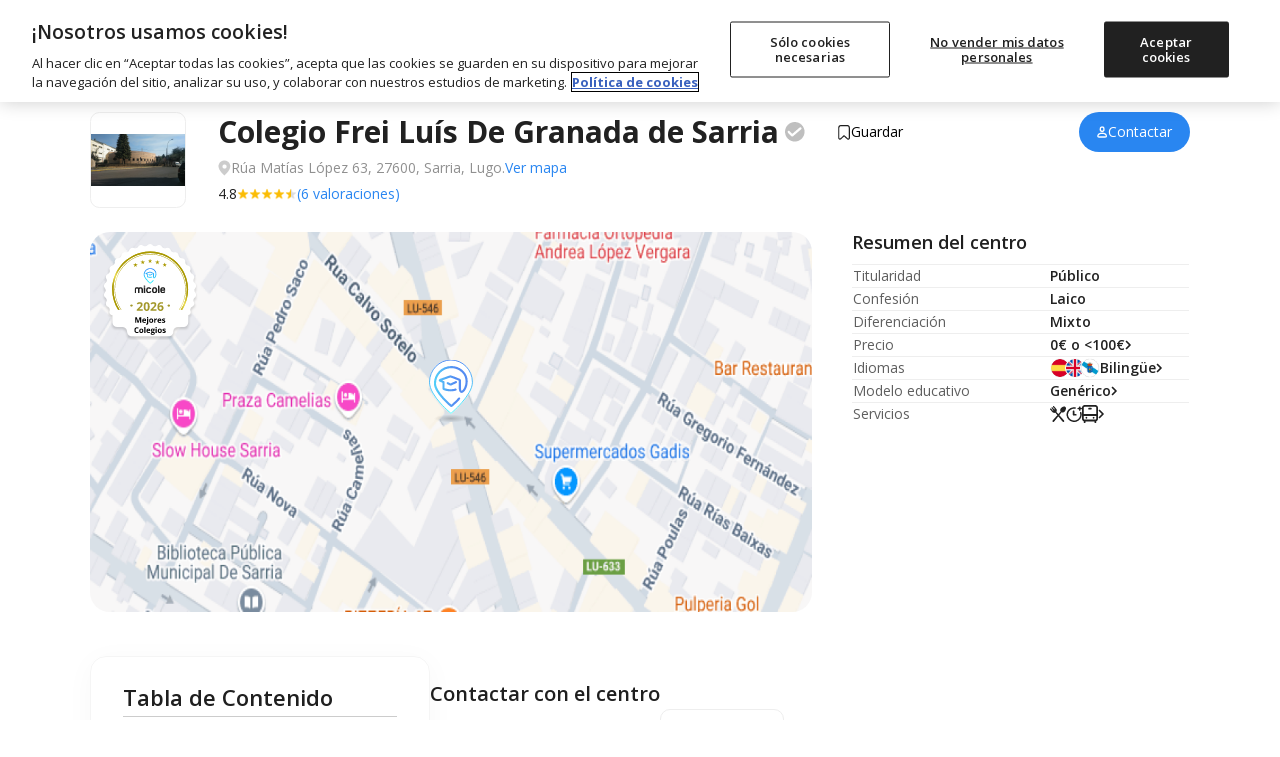

--- FILE ---
content_type: text/html; charset=utf-8
request_url: https://www.micole.net/lugo/sarria/colegio-frei-luis-de-granada
body_size: 37328
content:
<!DOCTYPE html>
<html lang="es-ES">
<head>
<meta charset="UTF-8">
<meta name="viewport" content="width=device-width, initial-scale=1, shrink-to-fit=no">
<meta name="csrf-token" content="ar6yIJXzLImJXme8rRybSwER7WkC4MzuePBOPa1o">
<meta name="author" content="Micole">
<meta property="og:locale" content="es_ES">
<meta property="og:type" content="website">
<meta property="og:site_name" content="Micole">
<meta name="twitter:site" content="micoleoficial">
<meta name="twitter:card" content="summary_large_image">
<meta property="fb:app_id" content="366187677788734">
<script>
	const isBot = true;
    (function(){
        (function(w,d,s,l,i){w[l]=w[l]||[];w[l].push({'gtm.start':
        new Date().getTime(),event:'gtm.js'});var f=d.getElementsByTagName(s)[0],
        j=d.createElement(s),dl=l!='dataLayer'?'&l='+l:'';j.async=true;j.src=
        'https://www.googletagmanager.com/gtm.js?id='+i+dl;f.parentNode.insertBefore(j,f);
        })(window,document,'script','dataLayer','GTM-MB66MXV');
    })();
</script><link rel="dns-prefetch" href="//www.google.com">
<link rel="dns-prefetch" href="//s.w.org">
<link rel="icon" type="image/png" sizes="32x32" href="/imagenes/micole/favicon-32x32.png">
<link rel="icon" type="image/png" sizes="16x16" href="/imagenes/micole/favicon-16x16.png">
<meta name="msapplication-TileColor" content="#da532c">
<meta name="theme-color" content="#ffffff">
<link rel="preconnect" href="https://fonts.googleapis.com">
<link rel="preconnect" href="https://fonts.gstatic.com" crossorigin>
<link rel="preconnect" href="https://www.googletagmanager.com" crossorigin>
<link rel="preconnect" href="https://static.cloudflareinsights.com" crossorigin>
<link rel="preconnect" href="https://cdn.cookielaw.org" crossorigin>
<link rel="preload" href="https://www.googletagmanager.com/gtm.js?id=GTM-MB66MXV" as="script">

<link rel="preload" href="https://fonts.googleapis.com/css2?family=Open+Sans:ital,wght@0,400;0,500;0,600;0,700;0,800;1,400;1,600;1,700&display=swap" as="style">
<link href="https://fonts.googleapis.com/css2?family=Open+Sans:ital,wght@0,400;0,500;0,600;0,700;0,800;1,400;1,600;1,700&display=swap" rel="stylesheet">

<link rel="preload" as="style" href="https://www.micole.net/build/assets/web-BS7hb4Vw.css" /><link rel="stylesheet" href="https://www.micole.net/build/assets/web-BS7hb4Vw.css" /><link type="text/css" href="/css/web/app.css?v=98981" rel="stylesheet">

<!-- Google Identity Services for One Tap -->
<script src="https://accounts.google.com/gsi/client" async defer></script>

<link rel="modulepreload" href="https://www.micole.net/build/assets/web-D-xMxPiz.js" /><link rel="modulepreload" href="https://www.micole.net/build/assets/preload-helper-BQ24v_F8.js" /><link rel="modulepreload" href="https://www.micole.net/build/assets/index-Bw-gCGc_.js" /><link rel="modulepreload" href="https://www.micole.net/build/assets/header-NGbFQUtW.js" /><link rel="modulepreload" href="https://www.micole.net/build/assets/micole-modal-t0fhoRfU.js" /><link rel="modulepreload" href="https://www.micole.net/build/assets/main-DKwLzcyS.js" /><link rel="modulepreload" href="https://www.micole.net/build/assets/cookies-B8ZpgdcK.js" /><link rel="modulepreload" href="https://www.micole.net/build/assets/main-CK8RO7Xz.js" /><link rel="modulepreload" href="https://www.micole.net/build/assets/explorer_screen_loader-BDJcmWAB.js" /><link rel="modulepreload" href="https://www.micole.net/build/assets/language-selector-Dm-ss0h9.js" /><script type="module" src="https://www.micole.net/build/assets/web-D-xMxPiz.js"></script>
<meta name="geo.position" content="42.78070068; -7.41403008" />
<meta name="geo.latitude" content="42.78070068" />
<meta name="geo.longitude" content="-7.41403008" />
<meta name="geo.placename" content="Sarria" />
<meta name="geo.region" content="ES-LU" />
<meta name="robots" content="INDEX, FOLLOW, max-snippet:-1, max-image-preview:large, max-video-preview:-1">
<title>Colegio Frei Luís De Granada en Sarria | Opiniones y Precios 2026 </title>

<meta name="description" content="Colegio Frei Luís De Granada es un Colegio Público de Educación Infantil y Primaria ubicado en Rúa Matías López 63, Sarria.">
<meta name="title" content="Colegio Frei Luís De Granada en Sarria | Opiniones y Precios 2026">

<meta property="og:title" content="Colegio Frei Luís De Granada en Sarria | Opiniones y Precios 2026">
<meta property="og:type" content="article">
<meta property="og:description" content="Colegio Frei Luís De Granada es un Colegio Público de Educación Infantil y Primaria ubicado en Rúa Matías López 63, Sarria.">
<meta property="og:url" content="https://www.micole.net/lugo/sarria/colegio-frei-luis-de-granada">


<meta property="og:image" content="https://www.micole.net/imagenes/colegio/maps/26517_large.png?v=MjAyNS0wOS0wOSAxMjo1NzozNg==">
<meta property="og:image:width" content="1200">
<meta property="og:image:height" content="630">

<meta name="twitter:title" content="Colegio Frei Luís De Granada en Sarria | Opiniones y Precios 2026">
<meta name="twitter:card" content="summary_large_image">
<meta name="twitter:description" content="Colegio Frei Luís De Granada es un Colegio Público de Educación Infantil y Primaria ubicado en Rúa Matías López 63, Sarria.">
<meta name="twitter:image" content="https://www.micole.net/imagenes/colegio/maps/26517_large.png?v=MjAyNS0wOS0wOSAxMjo1NzozNg==">
<meta name="twitter:label1" content="Tiempo de lectura">
<meta name="twitter:data1" content="15 minutos">
<meta property="article:publisher" content="https://www.facebook.com/micoleoficial/">
<meta property="article:modified_time" content="2025-09-09T12:57:36+02:00">
<link rel="canonical" href="https://www.micole.net/lugo/sarria/colegio-frei-luis-de-granada">
<link rel="alternate" href="https://www.micole.net/lugo/sarria/colegio-frei-luis-de-granada" hreflang="x-default">
<link rel="alternate" href="https://www.micole.net/lugo/sarria/colegio-frei-luis-de-granada" hreflang="es">


<link rel="preload" as="style" href="https://www.micole.net/build/assets/school-B44_HH5o.css" /><link rel="stylesheet" href="https://www.micole.net/build/assets/school-B44_HH5o.css" /><link rel="preload" as="style" href="https://www.micole.net/build/assets/swiper-bundle-CkAZy_Ch.css" /><link rel="modulepreload" href="https://www.micole.net/build/assets/school-8Q3mNfRo.js" /><link rel="modulepreload" href="https://www.micole.net/build/assets/preload-helper-BQ24v_F8.js" /><link rel="modulepreload" href="https://www.micole.net/build/assets/swiper-bundle.min-BSpwyA9E.js" /><link rel="modulepreload" href="https://www.micole.net/build/assets/adviser_help_popup-CHSvfqmA.js" /><link rel="modulepreload" href="https://www.micole.net/build/assets/scrollToElement-yK3cYn7D.js" /><link rel="modulepreload" href="https://www.micole.net/build/assets/_commonjsHelpers-BosuxZz1.js" /><link rel="modulepreload" href="https://www.micole.net/build/assets/hydrate-contact-form-FBIp9Pa1.js" /><link rel="modulepreload" href="https://www.micole.net/build/assets/main-DKwLzcyS.js" /><link rel="modulepreload" href="https://www.micole.net/build/assets/micole-modal-t0fhoRfU.js" /><link rel="modulepreload" href="https://www.micole.net/build/assets/index-Bw-gCGc_.js" /><link rel="modulepreload" href="https://www.micole.net/build/assets/explorer_screen_loader-BDJcmWAB.js" /><link rel="modulepreload" href="https://www.micole.net/build/assets/cookies-B8ZpgdcK.js" /><link rel="modulepreload" href="https://www.micole.net/build/assets/pristine-C60Wx133.js" /><link rel="modulepreload" href="https://www.micole.net/build/assets/header-NGbFQUtW.js" /><link rel="modulepreload" href="https://www.micole.net/build/assets/main-CK8RO7Xz.js" /><link rel="modulepreload" href="https://www.micole.net/build/assets/language-selector-Dm-ss0h9.js" /><link rel="stylesheet" href="https://www.micole.net/build/assets/swiper-bundle-CkAZy_Ch.css" /><script type="module" src="https://www.micole.net/build/assets/school-8Q3mNfRo.js"></script>

<script type="application/ld+json">
{
    "@context": "https://schema.org",
    "@type": "Preschool",
    "name": "Frei Luís De Granada",
    "url": "https://www.micole.net/lugo/sarria/colegio-frei-luis-de-granada",
    "image": "https://www.micole.net/imagenes/colegio/maps/26517_large.png?v=MjAyNS0wOS0wOSAxMjo1NzozNg==",
    "description": "Colegio Frei Luís De Granada es un Colegio Público de Educación Infantil y Primaria ubicado en Rúa Matías López 63, Sarria.",
    "address": {
        "@type": "PostalAddress",
        "addressLocality": "Sarria",
        "addressRegion": "Lugo"
    },
    "geo": {
        "@type": "GeoCoordinates",
        "latitude": 42.78070068,
        "longitude": -7.41403008
    },
    "telephone": "982870838"}
</script>

<link rel="manifest" href="/manifest.json?v=9898">
<meta name="rating" content="general">
<meta name="theme-color" content="#525f7f">
<meta name="mobile-web-app-capable" content="yes">
<meta name="application-name" content="Micole">
<link rel="icon" sizes="512x512" href="/imagenes/micole/icon-512x512.png">
<meta name="apple-mobile-web-app-capable" content="yes">
<meta name="apple-mobile-web-app-status-bar-style" content="black">
<meta name="apple-mobile-web-app-title" content="Micole">
<link rel="apple-touch-icon" href="/imagenes/micole/icon-512x512.png">
<meta name="msapplication-TileColor" content="#ffffff">
<meta name="msapplication-TileImage" content="/imagenes/micole/icon-512x512.png">
</head>
<body class="relative">
    <svg xmlns="http://www.w3.org/2000/svg" style="display: block" width="0" height="0">
	<symbol id="location-icon" viewBox="0 0 18 22">
		<path fill-rule="evenodd" clip-rule="evenodd" d="M8.64898 22C8.64898 22 17.298 14.7778 17.298 8.44444C17.298 3.78071 13.4257 0 8.64898 0C3.87228 0 0 3.78071 0 8.44444C0 14.7778 8.64898 22 8.64898 22ZM8.86501 11.9495C10.5934 11.9495 11.9946 10.5815 11.9946 8.89393C11.9946 7.2064 10.5934 5.83838 8.86501 5.83838C7.13659 5.83838 5.73543 7.2064 5.73543 8.89393C5.73543 10.5815 7.13659 11.9495 8.86501 11.9495Z" fill="#6F7279"/>
		<path fill-rule="evenodd" clip-rule="evenodd" d="M8.64898 22C8.64898 22 17.298 14.7778 17.298 8.44444C17.298 3.78071 13.4257 0 8.64898 0C3.87228 0 0 3.78071 0 8.44444C0 14.7778 8.64898 22 8.64898 22ZM8.86501 11.9495C10.5934 11.9495 11.9946 10.5815 11.9946 8.89393C11.9946 7.2064 10.5934 5.83838 8.86501 5.83838C7.13659 5.83838 5.73543 7.2064 5.73543 8.89393C5.73543 10.5815 7.13659 11.9495 8.86501 11.9495Z" fill="#212121"/>
	</symbol>
	<symbol id="arrow-icon" viewBox="0 0 15 9">
		<path fill="none" fill-rule="evenodd" stroke-linecap="round" stroke-linejoin="round" stroke-width="2" d="M13.5 7.65l-6-6-6 6"/>
	</symbol>
	<symbol id="religion-icon" viewBox="0 0 512 512">
		<path d="M216 18c-12 0-22 9-24 21l-32 251c-1 4-3 7-6 10l-31 25 55 57 56-56c5-5 7-11 7-17V42c0-13-11-24-25-24zM175 421l-96-98-73 56c-7 6-8 16-2 22l82 89c6 6 15 6 21 0zM389 325l-31-25c-3-3-5-6-6-10L320 39c-2-12-12-21-24-21-14 0-25 11-25 24v267c0 6 2 12 7 17l56 56zM433 323l-96 98 68 69c6 6 15 6 21 0l82-89c6-6 5-16-2-22z" />
	</symbol>
	<symbol id="euro-icon" viewBox="0 0 512 512">
		<path d="M256 0a256 256 0 100 512 256 256 0 000-512zm16 208a16 16 0 010 32h-79a114 114 0 000 32h63a16 16 0 010 32h-53c14 29 40 48 69 48 14 0 27-4 39-12a16 16 0 0118 26c-17 12-37 18-57 18-47 0-87-33-104-80h-24a16 16 0 010-32h17l-1-16 1-16h-17a16 16 0 010-32h24c17-47 57-80 104-80 20 0 40 6 57 18a16 16 0 01-18 26c-12-8-25-12-39-12-29 0-55 19-69 48h69z" />
	</symbol>
	<symbol id="schooltype-icon" viewBox="0 0 19 14">
		<path fill="#0382E3" fill-rule="nonzero" d="M15.5153025.746264c.2549789 0 .4850461.1527675.583594.3875973l2.2698987 5.3878953c.0534869.0926863.0842602.200393.0838971.3150602 0 .3498633-.2835574.6334175-.6334207.6334175h-4.2276679l.8301469 3.3436677c.0120895.0498235.0186838.1011123.0186838.1527675 0 1.3723436-1.9200353 2.1918664-5.1351145 2.1918664-3.2154455 0-5.1351145-.8195228-5.1351145-2.1918664 0-.0516552.006228-.102944.0186838-.1527675l.830147-3.3436677H.7448418c-.2216412 0-.4267967-.1154-.541464-.3048024-.1146672-.1894025-.1223605-.4249649-.0197828-.621328l2.845433-5.4571353c.109172-.2095516.3256843-.3407046.5616131-.3407046zM2.0728605 7.674189v1.551035c0 .0015132-.0010509.0026482-.0010509.0041614.2024564.02005.3618295.2016345.3618295.4255888l.187745 1.167816c0 .2371948-.1782877.4297502-.3982576.4297502H1.43782c-.21997 0-.3982576-.1921771-.3982576-.4297502l.1880953-1.167816c0-.223576.1590228-.4051606.3611289-.4255888 0-.0015132-.0003503-.0026482-.0003503-.0041614V7.674189h.4844241z" />
	</symbol>
	<symbol id="openday-icon" viewBox="0 0 23 22">
		<g fill-rule="nonzero">
			<path d="M22.294 16.141l-2.398-8.975a.63.63 0 00-.766-.444l-3.588.96L9.614 3.18c.149-.342.185-.718.088-1.083a1.655 1.655 0 00-3.197.854c.1.371.322.683.615.9l-2.891 6.853-3.587.959a.626.626 0 00-.444.766l2.399 8.976a.627.627 0 00.766.443l18.489-4.94a.628.628 0 00.442-.768zM7.484 2.167a.711.711 0 01.62-.357.716.716 0 01.618 1.074.708.708 0 01-.382.313c-.018.006-.034.015-.052.02-.018.004-.036.005-.055.008a.721.721 0 01-.821-.514.718.718 0 01.072-.544zm.355 1.99a1.643 1.643 0 00.691-.034c.23-.06.436-.17.614-.316l5.44 4.13-9.4 2.511 2.655-6.29zm-4.195 16.32L1.57 12.71l17.279-4.617 2.075 7.765-17.279 4.618z" />
			<path d="M7.28 14.963a2.15 2.15 0 00-.258-.596 1.447 1.447 0 00-.43-.44 1.43 1.43 0 00-.59-.214 1.856 1.856 0 00-.73.061c-.262.07-.483.174-.656.309-.176.136-.311.298-.403.48-.09.181-.14.381-.15.595-.01.207.015.425.074.645l.21.786c.06.22.146.42.257.597a1.398 1.398 0 001.015.656c.066.009.134.013.204.013.162 0 .336-.025.52-.074.266-.07.489-.175.662-.31.176-.136.311-.297.404-.48.093-.181.145-.382.155-.596a2.111 2.111 0 00-.075-.646l-.21-.786zm-.759 1.634c-.078.13-.216.22-.421.275-.197.053-.36.043-.5-.03-.131-.07-.233-.24-.304-.501l-.21-.792c-.071-.261-.067-.459.013-.585.083-.133.219-.223.417-.276a.937.937 0 01.24-.035c.1 0 .186.02.263.063.129.071.23.24.3.503l.212.791c.07.263.067.46-.01.587zM10.709 13.801a1.523 1.523 0 00-.225-.49 1.173 1.173 0 00-.4-.354 1.373 1.373 0 00-.557-.155 2.11 2.11 0 00-.687.079l-.735.196a.52.52 0 00-.312.211.402.402 0 00-.065.334l.825 3.093a.45.45 0 00.217.265.47.47 0 00.244.068.57.57 0 00.146-.02.495.495 0 00.304-.213.41.41 0 00.056-.328l-.241-.904.264-.07c.267-.072.49-.168.658-.286.173-.119.307-.254.4-.402.094-.15.15-.311.165-.479a1.376 1.376 0 00-.04-.484l-.017-.061zm-.98.624a.57.57 0 01-.149.137.905.905 0 01-.262.11l-.264.07-.248-.927.265-.07c.205-.055.367-.054.47.005a.41.41 0 01.203.266l.035.13a.322.322 0 01-.051.28zM14.28 14.773a.486.486 0 00-.38-.033l-1.106.295-.166-.623.69-.185a.493.493 0 00.318-.219.456.456 0 00.04-.351.464.464 0 00-.213-.295.499.499 0 00-.385-.032l-.69.185-.155-.579 1.106-.295a.486.486 0 00.312-.219.457.457 0 00.04-.35.464.464 0 00-.213-.296.485.485 0 00-.379-.032l-1.576.42a.52.52 0 00-.313.212.403.403 0 00-.065.334l.818 3.065a.4.4 0 00.224.257c.065.033.138.05.215.05a.645.645 0 00.16-.023l1.578-.422a.487.487 0 00.311-.217.449.449 0 00.04-.351.46.46 0 00-.212-.296zM17.443 10.967a.41.41 0 00-.213-.257.486.486 0 00-.363-.034.52.52 0 00-.318.214.407.407 0 00-.06.331l.446 1.667-1.698-1.457a.45.45 0 00-.206-.161.502.502 0 00-.326-.016.52.52 0 00-.312.21.4.4 0 00-.065.335l.85 3.176c.02.077.076.185.222.258.067.032.139.049.215.049a.62.62 0 00.161-.023.494.494 0 00.304-.211.412.412 0 00.056-.33l-.437-1.635 1.698 1.448.01.008a.434.434 0 00.23.15c.09.024.19.022.3-.007a.481.481 0 00.297-.21.41.41 0 00.057-.33l-.848-3.175z" />
		</g>
	</symbol>
	<symbol id="fav-icon" viewBox="0 0 22 17">
		<path fill-rule="nonzero" d="M15.72698.393329c-1.87766 0-3.63592.91574-4.71475 2.333245C9.93381 1.309069 8.1768.393329 6.29956.393329c-3.11377 0-5.64755 2.5342-5.64755 5.646719 0 1.22487.38568 2.391909 1.11544 3.37089.01165.01581.02372.032036.03537.046182l8.3956 9.925028c.17641.208444.43395.329517.70813.331181h.00541c.27044 0 .52798-.116912.70605-.321612l8.44178-9.728233c.84876-1.013514 1.31641-2.300376 1.31641-3.62302-.00042-3.112935-2.53545-5.647135-5.64922-5.647135z" class="clickableEl" />
	</symbol>
	<symbol id="bookmark-icon" viewBox="0 0 24 24">
		<path d="M6 2C5.447 2 5 2.447 5 3V21L12 17L19 21V3C19 2.447 18.553 2 18 2H6z"/>
	</symbol>  
	<symbol id="star-icon" viewBox="0 0 13 12">
		<path d="M6.672 9.658l-3.886 2.29 1.122-4.172L.384 5.019l4.58-.29L6.672.736 8.38 4.73l4.58.289-3.524 2.757 1.123 4.173z" fill-rule="evenodd" />
	</symbol>
	<symbol id="tick-icon" viewBox="0 0 17 12">
		<path fill="none" fill-rule="evenodd" stroke="#23fff" stroke-linecap="round" stroke-linejoin="round" stroke-width="2" d="M14.8 1.872801l-8.9375 9L1.8 6.78189191" />
	</symbol>
	<symbol id="cross-icon" viewBox="0 0 17 17">
		<path fill="none" fill-rule="evenodd" stroke="#23fff" stroke-linecap="round" stroke-linejoin="round" stroke-width="2" d="M3 3l11 11M14 3L3 14" />
	</symbol>
	<symbol viewBox="0 0 27 27" id="linkedin-icon" fill="none">
		<path fill-rule="evenodd" clip-rule="evenodd" d="M5.70996 27H21.29C24.4399 27 27 24.4399 27 21.28V5.70996C27 2.56006 24.4399 0 21.28 0H5.70996C2.56006 0 0 2.56006 0 5.70996V21.29C0 24.4399 2.56006 27 5.70996 27ZM3.98999 23H8.0498V10.1099H3.98999V23ZM4.71997 7.91992C5.09985 8.17993 5.5498 8.32007 6.00977 8.32007C6.31982 8.33008 6.62988 8.27002 6.91992 8.15991C7.19995 8.04004 7.45996 7.86987 7.67993 7.6499C7.78979 7.54492 7.88721 7.42749 7.97217 7.30029C8.05737 7.17285 8.12988 7.03516 8.18994 6.88989C8.30981 6.6001 8.35986 6.30005 8.35986 5.98999C8.35986 5.53003 8.22998 5.08008 7.96997 4.69995C7.70996 4.31006 7.34985 4.01001 6.91992 3.84009C6.66992 3.73291 6.40186 3.67163 6.1311 3.65894C5.94702 3.65015 5.76172 3.66357 5.57983 3.69995C5.12988 3.79004 4.70996 4.01001 4.37988 4.34009C4.05981 4.65991 3.82983 5.08008 3.73999 5.53003C3.69141 5.77271 3.68359 6.01831 3.71338 6.2605C3.73877 6.46753 3.7915 6.67188 3.86987 6.86987C4.03979 7.30005 4.33984 7.65991 4.71997 7.91992ZM18.95 23.01H23.0098V15.03C23.0098 11.0901 20.5598 9.75 18.2998 9.75C16.2 9.75 14.8298 11.1099 14.4399 11.8999H14.3899V10.1099H10.49V23.01H14.5498V16.02C14.5498 14.1599 15.73 13.25 16.9299 13.25C18.0698 13.25 18.95 13.8899 18.95 15.97V23.01Z" fill="white"></path>
	</symbol>
	<symbol viewBox="0 0 27 27" id="twitter-icon-white" fill="none">
		<path d="M16.0687 11.4268L26.12 0H23.7382L15.0106 9.92172L8.03988 0H0L10.5411 15.0034L0 26.9861H2.38199L11.5985 16.5085L18.9601 26.9861H27L16.0681 11.4268H16.0687ZM12.8062 15.1356L11.7382 13.6416L3.24025 1.75367H6.89884L13.7568 11.3476L14.8248 12.8416L23.7393 25.3122H20.0807L12.8062 15.1362V15.1356Z" fill="white"/>
	</symbol>
	<symbol viewBox="0 0 27 27" fill="none" id="facebook-icon">
		<path fill-rule="evenodd" clip-rule="evenodd" d="M15.6 27H21.29C24.44 27 27 24.44 26.99 21.28V5.71C26.99 2.56 24.44 0 21.28 0H5.71C2.56 0 0 2.56 0 5.71V21.29C0 24.44 2.56 27 5.71 27H11.39V17.4H7.95996V13.5H11.39V10.53C11.39 7.15003 13.41 5.28003 16.49 5.28003C17.97 5.28003 19.51 5.54003 19.51 5.54003V8.86003H17.81C16.13 8.86003 15.61 9.90003 15.61 10.97V13.5H19.35L18.75 17.4H15.6V27Z" fill="white"/>
	</symbol>
	<symbol viewBox="0 0 28 27" fill="none" id="instagram-icon">
		<path d="M14.48 2.43C18.09 2.43 18.51 2.45 19.93 2.51C21.25 2.57 21.96 2.79 22.43 2.97C23.06 3.21 23.51 3.51 23.98 3.98C24.46 4.45 24.74 4.9 24.99 5.53C25.17 6 25.4 6.72 25.45 8.03C25.51 9.45 25.53 9.88 25.53 13.48C25.53 17.09 25.52 17.51 25.45 18.93C25.39 20.25 25.17 20.96 24.99 21.43C24.75 22.06 24.45 22.51 23.98 22.98C23.51 23.45 23.06 23.74 22.43 23.99C21.96 24.17 21.24 24.4 19.93 24.45C18.51 24.51 18.08 24.53 14.48 24.53C10.87 24.53 10.45 24.51 9.03 24.45C7.71 24.39 6.99999 24.17 6.51999 23.99C5.88999 23.75 5.44 23.45 4.97 22.98C4.49 22.51 4.19999 22.06 3.95999 21.43C3.77999 20.96 3.55 20.24 3.5 18.93C3.44 17.51 3.42 17.08 3.42 13.48C3.42 9.87 3.43 9.45 3.5 8.03C3.56 6.71 3.77999 6 3.95999 5.53C4.19999 4.9 4.5 4.45 4.97 3.98C5.45 3.51 5.88999 3.22 6.51999 2.97C6.99999 2.79 7.71 2.56 9.03 2.51C10.45 2.45 10.87 2.43 14.48 2.43ZM14.48 0C10.81 0 10.36 0.02 8.92 0.08C7.49 0.14 6.49999 0.38 5.64999 0.71C4.75999 1.06 3.99999 1.52 3.25999 2.27C2.49999 3.02 2.05 3.77 1.7 4.66C1.37 5.52 1.12999 6.5 1.06999 7.93C1.00999 9.37 0.98999 9.83 0.98999 13.5C0.98999 17.17 1.00999 17.62 1.06999 19.06C1.12999 20.49 1.36 21.48 1.7 22.33C2.05 23.22 2.50999 23.98 3.25999 24.72C4.00999 25.47 4.75999 25.93 5.64999 26.28C6.50999 26.61 7.49 26.84 8.92 26.91C10.36 26.97 10.82 26.99 14.48 26.99C18.15 26.99 18.6 26.97 20.04 26.91C21.47 26.85 22.46 26.61 23.31 26.28C24.2 25.94 24.95 25.47 25.7 24.72C26.45 23.97 26.91 23.22 27.26 22.33C27.59 21.47 27.82 20.49 27.89 19.06C27.95 17.62 27.97 17.16 27.97 13.5C27.97 9.83 27.95 9.38 27.89 7.94C27.83 6.51 27.6 5.52 27.26 4.67C26.93 3.77 26.47 3.02 25.71 2.27C24.96 1.52 24.21 1.06 23.32 0.71C22.46 0.38 21.48 0.15 20.05 0.08C18.6 0.02 18.15 0 14.48 0Z" fill="white"/>
		<path d="M14.48 6.57007C10.65 6.57007 7.55005 9.68007 7.55005 13.5001C7.55005 17.3301 10.66 20.4301 14.48 20.4301C18.3 20.4301 21.41 17.3201 21.41 13.5001C21.41 9.67007 18.31 6.57007 14.48 6.57007ZM14.48 18.0001C12 18.0001 9.98004 15.9901 9.98004 13.5001C9.98004 11.0101 11.99 9.00007 14.48 9.00007C16.97 9.00007 18.98 11.0101 18.98 13.5001C18.98 15.9901 16.96 18.0001 14.48 18.0001Z" fill="white"/>
		<path d="M23.3101 6.28992C23.3101 7.18992 22.5801 7.90992 21.6901 7.90992C20.7901 7.90992 20.0701 7.17992 20.0701 6.28992C20.0701 5.38992 20.8001 4.66992 21.6901 4.66992C22.5801 4.66992 23.3101 5.39992 23.3101 6.28992Z" fill="white"/>
	</symbol>
	<symbol id="linkedin-icon-2" viewBox="0 0 27 27" fill="none">
		<path d="M21.29 27H5.71C2.56 27 0 24.44 0 21.29V5.71C0 2.56 2.56 0 5.71 0H21.28C24.44 0 27 2.56 27 5.71V21.28C27 24.44 24.44 27 21.29 27Z" fill="#212121"/>
		<path d="M8.04988 23H3.98988V10.11H8.04988V23ZM6.00988 8.31998C5.54988 8.31998 5.09988 8.17998 4.71988 7.91998C4.33988 7.65998 4.03988 7.29998 3.86988 6.86998C3.69988 6.43998 3.64988 5.97998 3.73988 5.52998C3.82988 5.07998 4.05988 4.65998 4.37988 4.33998C4.70988 4.00998 5.12988 3.78998 5.57988 3.69998C6.02988 3.60998 6.49988 3.65998 6.91988 3.83998C7.34988 4.00998 7.70988 4.30998 7.96988 4.69998C8.22988 5.07998 8.35988 5.52998 8.35988 5.98998C8.35988 6.29998 8.30988 6.59998 8.18988 6.88998C8.06988 7.17998 7.89988 7.43998 7.67988 7.64998C7.45988 7.86998 7.19988 8.03998 6.91988 8.15998C6.62988 8.26998 6.31988 8.32998 6.00988 8.31998ZM23.0099 23.01H18.9499V15.97C18.9499 13.89 18.0699 13.25 16.9299 13.25C15.7299 13.25 14.5499 14.16 14.5499 16.02V23.01H10.4899V10.11H14.3899V11.9H14.4399C14.8299 11.11 16.1999 9.74998 18.2999 9.74998C20.5599 9.74998 23.0099 11.09 23.0099 15.03V23.01Z" fill="white"/>
	</symbol>
	<symbol id="twitter-icon-black" viewBox="0 0 27 27" fill="none">
		<path d="M16.0687 11.4327L26.12 0H23.7382L15.0106 9.92682L8.03988 0H0L10.5411 15.0111L0 27H2.38198L11.5985 16.5169L18.9601 27H27L16.0681 11.4327H16.0687ZM12.8062 15.1434L11.7382 13.6486L3.24025 1.75457H6.89884L13.7568 11.3534L14.8248 12.8482L23.7393 25.3252H20.0807L12.8062 15.1439V15.1434Z" fill="black"/>
	</symbol>
	<symbol id="facebook-icon-2" viewBox="0 0 27 27" fill="none">
		<path d="M21.29 27H5.71C2.56 27 0 24.44 0 21.29V5.71C0 2.56 2.56 0 5.71 0H21.28C24.44 0 26.99 2.56 26.99 5.71V21.28C27 24.44 24.44 27 21.29 27Z" fill="#212121"/>
		<path d="M11.39 27V17.4H7.95996V13.5H11.39V10.53C11.39 7.15003 13.41 5.28003 16.49 5.28003C17.97 5.28003 19.51 5.54003 19.51 5.54003V8.86003H17.81C16.13 8.86003 15.61 9.90003 15.61 10.97V13.5H19.35L18.75 17.4H15.6V27H11.39Z" fill="white"/>
	</symbol>
	<symbol id="instagram-icon-2" viewBox="0 0 27 27" fill="none">
		<path d="M13.5 2.43C17.11 2.43 17.53 2.45 18.95 2.51C20.27 2.57 20.98 2.79 21.45 2.97C22.08 3.21 22.53 3.51 23 3.98C23.48 4.45 23.76 4.9 24.01 5.53C24.19 6 24.42 6.72 24.47 8.03C24.53 9.45 24.55 9.88 24.55 13.48C24.55 17.09 24.54 17.51 24.47 18.93C24.41 20.25 24.19 20.96 24.01 21.43C23.77 22.06 23.47 22.51 23 22.98C22.53 23.45 22.08 23.74 21.45 23.99C20.98 24.17 20.26 24.4 18.95 24.45C17.53 24.51 17.1 24.53 13.5 24.53C9.89002 24.53 9.47002 24.51 8.05002 24.45C6.73002 24.39 6.02001 24.17 5.54001 23.99C4.91001 23.75 4.46002 23.45 3.99002 22.98C3.51002 22.51 3.22001 22.06 2.98001 21.43C2.80001 20.96 2.57002 20.24 2.52002 18.93C2.46002 17.51 2.44002 17.08 2.44002 13.48C2.44002 9.87 2.45002 9.45 2.52002 8.03C2.58002 6.71 2.80001 6 2.98001 5.53C3.22001 4.9 3.52002 4.45 3.99002 3.98C4.47002 3.51 4.91001 3.22 5.54001 2.97C6.02001 2.79 6.73002 2.56 8.05002 2.51C9.47002 2.45 9.89002 2.43 13.5 2.43ZM13.5 0C9.83002 0 9.38002 0.02 7.94002 0.08C6.51002 0.14 5.52001 0.38 4.67001 0.71C3.78001 1.06 3.02001 1.52 2.28001 2.27C1.52001 3.02 1.07002 3.77 0.720016 4.66C0.390016 5.52 0.150012 6.5 0.0900116 7.93C0.0300116 9.37 0.0100098 9.83 0.0100098 13.5C0.0100098 17.17 0.0300116 17.62 0.0900116 19.06C0.150012 20.49 0.380016 21.48 0.720016 22.33C1.07002 23.22 1.53001 23.98 2.28001 24.72C3.03001 25.47 3.78001 25.93 4.67001 26.28C5.53001 26.61 6.51002 26.84 7.94002 26.91C9.38002 26.97 9.84002 26.99 13.5 26.99C17.17 26.99 17.62 26.97 19.06 26.91C20.49 26.85 21.48 26.61 22.33 26.28C23.22 25.94 23.97 25.47 24.72 24.72C25.47 23.97 25.93 23.22 26.28 22.33C26.61 21.47 26.84 20.49 26.91 19.06C26.97 17.62 26.99 17.16 26.99 13.5C26.99 9.83 26.97 9.38 26.91 7.94C26.85 6.51 26.62 5.52 26.28 4.67C25.95 3.77 25.49 3.02 24.73 2.27C23.98 1.52 23.23 1.06 22.34 0.71C21.48 0.38 20.5 0.15 19.07 0.08C17.62 0.02 17.17 0 13.5 0Z" fill="#000100"/>
		<path d="M13.5001 6.57007C9.67006 6.57007 6.57007 9.68007 6.57007 13.5001C6.57007 17.3301 9.68006 20.4301 13.5001 20.4301C17.3201 20.4301 20.4301 17.3201 20.4301 13.5001C20.4301 9.67007 17.3301 6.57007 13.5001 6.57007ZM13.5001 18.0001C11.0201 18.0001 9.00006 15.9901 9.00006 13.5001C9.00006 11.0101 11.0101 9.00007 13.5001 9.00007C15.9901 9.00007 18.0001 11.0101 18.0001 13.5001C18.0001 15.9901 15.9801 18.0001 13.5001 18.0001Z" fill="#000100"/>
		<path d="M22.33 6.28992C22.33 7.18992 21.6 7.90992 20.71 7.90992C19.81 7.90992 19.09 7.17992 19.09 6.28992C19.09 5.38992 19.82 4.66992 20.71 4.66992C21.6 4.66992 22.33 5.39992 22.33 6.28992Z" fill="#000100"/>
	</symbol>
	<symbol id="youtube-icon" viewBox="0 0 28 27" fill="none">
		<path fill-rule="evenodd" clip-rule="evenodd" d="M6.68021 27H22.2602C25.4102 27 27.9702 24.44 27.9702 21.28V5.71C27.9702 2.56 25.4102 0 22.2502 0H6.68021C3.53021 0 0.970215 2.56 0.970215 5.71V21.29C0.970215 24.44 3.53021 27 6.68021 27ZM24.069 7.32168C24.7155 8.5997 25.0285 10.0203 24.979 11.4517C24.979 12.0517 24.979 15.4317 24.939 15.9917C24.9523 17.1458 24.7767 18.2943 24.419 19.3917C24.2981 19.7688 24.089 20.1116 23.809 20.3917C23.3902 20.8012 22.8565 21.0733 22.279 21.1717C18.649 21.4517 15.579 21.5017 12.079 21.4517C9.90725 21.4981 7.73495 21.3878 5.57903 21.1217C5.01542 21.0169 4.4963 20.7451 4.08903 20.3417C3.74355 19.954 3.49961 19.4867 3.37903 18.9817C3.20852 18.3275 3.10796 17.6571 3.07903 16.9817C2.93394 14.8241 2.93394 12.6592 3.07903 10.5017C3.08114 10.4764 3.08324 10.451 3.08536 10.4256C3.1836 9.24214 3.29798 7.8642 4.17903 7.05168C4.58355 6.66853 5.09085 6.4114 5.63903 6.31168C8.41174 6.06378 11.1957 5.96364 13.979 6.01168C16.7726 5.96573 19.5666 6.06921 22.349 6.32168C23.0217 6.44339 23.6304 6.79728 24.069 7.32168ZM11.719 10.4017V16.5917C12.7245 16.0476 13.7583 15.5225 14.7459 15.0208C15.7915 14.4897 16.7854 13.9848 17.639 13.5117L11.719 10.4017Z" fill="white"/>
	</symbol>
	<symbol fill="none" xmlns="http://www.w3.org/2000/svg" viewBox="0 0 14 14" id="bc-gradient-checkbox">
		<path d="M11.2219 0.333252C12.5286 0.333252 13.5953 1.35792 13.6633 2.64792L13.6666 2.77792V11.2219C13.6666 12.5286 12.6419 13.5953 11.3519 13.6633L11.2219 13.6666H2.77792C2.15204 13.6666 1.54998 13.4266 1.09579 12.996C0.641596 12.5653 0.369868 11.9769 0.336585 11.3519L0.333252 11.2219V2.77792C0.333252 1.47125 1.35792 0.404585 2.64792 0.336585L2.77792 0.333252H11.2219ZM9.47125 5.19525C9.34623 5.07027 9.17669 5.00006 8.99992 5.00006C8.82314 5.00006 8.6536 5.07027 8.52859 5.19525L6.33325 7.38992L5.47125 6.52859L5.40859 6.47325C5.27459 6.36964 5.10618 6.32092 4.93757 6.33699C4.76895 6.35305 4.61277 6.43269 4.50075 6.55973C4.38873 6.68678 4.32926 6.8517 4.33443 7.021C4.3396 7.1903 4.40902 7.35128 4.52859 7.47125L5.86192 8.80459L5.92459 8.85992C6.05285 8.95942 6.21302 9.0087 6.37504 8.99851C6.53706 8.98832 6.68979 8.91937 6.80459 8.80459L9.47125 6.13792L9.52659 6.07525C9.62609 5.94698 9.67537 5.78682 9.66518 5.6248C9.65499 5.46278 9.58604 5.31005 9.47125 5.19525Z" fill="url(#abhijit)"></path>
		<defs>
			<linearGradient id="abhijit" x1="11.1713" y1="13.6666" x2="-3.36199" y2="13.6666" gradientUnits="userSpaceOnUse">
			<stop offset="0.201066" stop-color="#2982FC"></stop>
			<stop offset="1" stop-color="#21F7FD"></stop>
			</linearGradient>
		</defs>
	</symbol>
    <symbol id="user-avatar-icon" viewBox="0 0 36 36" fill="none">
        <g clip-path="url(#clip0_user_avatar)">
            <path d="M18 36.2812C27.9411 36.2812 36 28.2224 36 18.2812C36 8.34013 27.9411 0.28125 18 0.28125C8.05888 0.28125 0 8.34013 0 18.2812C0 28.2224 8.05888 36.2812 18 36.2812Z" fill="#D7D8D9"/>
            <path fill-rule="evenodd" clip-rule="evenodd" d="M20.9694 17.4959C22.7787 16.4625 23.9982 14.5147 23.9982 12.282C23.9982 8.96828 21.3119 6.28198 17.9982 6.28198C14.6846 6.28198 11.9982 8.96828 11.9982 12.282C11.9982 14.5147 13.2178 16.4625 15.027 17.4959C10.5071 18.7865 7.19824 22.9478 7.19824 27.882C7.19824 27.882 10.7982 32.682 17.9982 32.682C25.1982 32.682 28.7982 27.882 28.7982 27.882C28.7982 22.9478 25.4894 18.7865 20.9694 17.4959Z" fill="white"/>
        </g>
        <defs>
            <clipPath id="clip0_user_avatar">
                <rect width="36" height="36" fill="white"/>
            </clipPath>
        </defs>
    </symbol>
</svg>
<header id="page-top-menu" class="sticky bg-white shadow-subtle-md">
    <div class="px-5">
        <div class="container flex items-center justify-between gap-8 lg:gap-16 h-[60px] lg:h-70px">
            
            <button aria-label="Toggle mobile menu" id="mobile-menu-btn" class="inline-flex lg:hidden items-center justify-center h-6 w-6" aria-controls="mobile-menu" aria-expanded="false">
                <svg class="menu-icon" width="20" height="16" viewBox="0 0 17 14" fill="none" xmlns="http://www.w3.org/2000/svg">
                    <path d="M1 1H16M1 7H16M1 13H16" stroke="#A8A9AA" stroke-width="1.5" stroke-linecap="round" stroke-linejoin="round"/>
                </svg>
    
                <svg class="x-icon" xmlns="http://www.w3.org/2000/svg" width="24" height="24" viewBox="0 0 24 24" fill="none" stroke="#A8A9AA" stroke-width="2" stroke-linecap="round" stroke-linejoin="round" >
                    <path d="M18 6 6 18"/><path d="m6 6 12 12"/>
                </svg>
            </button>
    
            
            <a href="/" title="Micole, buscador de colegios">
                <span class="sr-only">Micole, buscador de colegios</span>
                <svg width="102" height="28" class="w-auto h-7" viewBox="0 0 95 26" fill="none" xmlns="http://www.w3.org/2000/svg">
                    <path fill-rule="evenodd" clip-rule="evenodd" d="M33.668 13.5325V21.6832H30.6173V14.1834C30.6173 10.5424 32.3345 8.7336 35.7467 8.7336C37.2833 8.7336 38.4584 9.09513 39.3168 9.81876C40.1756 9.11951 41.3506 8.78179 42.8872 8.78179C46.2995 8.78179 47.9937 10.5904 47.9716 14.2318V21.7314H46.4123C45.418 21.659 44.9211 21.1531 44.9211 20.1401V13.5805C44.8531 12.2542 44.1754 11.603 42.8421 11.603C41.5086 11.603 40.831 12.2542 40.8084 13.5805V21.683H37.7807V13.5325C37.7129 12.2062 37.035 11.5554 35.7017 11.5554C34.3682 11.5554 33.6903 12.2062 33.668 13.5325ZM51.2699 8.92637C52.2415 8.92637 52.716 9.43304 52.716 10.4696V21.6832H49.7104V8.92637H51.2699ZM51.2699 5.28516C52.2642 5.28516 52.7386 5.81545 52.716 6.85261V7.7932H49.7104V5.28516H51.2699ZM59.8792 21.9725C56.2637 21.9725 54.4105 19.7542 54.32 15.3653C54.32 11.0005 56.1504 8.80598 59.8338 8.73379C62.7262 8.73379 64.4431 10.1081 64.963 12.8815H61.6867C61.3251 12.0131 60.6925 11.5552 59.7433 11.5552C58.1618 11.5552 57.3704 12.8331 57.3704 15.3651C57.3704 17.8974 58.2069 19.1751 59.8792 19.1515C60.5794 19.1515 61.1894 18.8376 61.6867 18.2349C61.9805 17.9212 62.3191 17.7764 62.7036 17.7764H64.963C64.4208 20.3807 62.6582 22.0447 59.8792 21.9725ZM69.5046 15.3651C69.5271 17.8488 70.318 19.1027 71.8546 19.1027C73.391 19.1027 74.1596 17.8008 74.1822 15.269C74.1822 12.7849 73.4135 11.555 71.8771 11.555C70.2955 11.555 69.5046 12.8331 69.5046 15.3651ZM77.3229 15.3651C77.3229 19.754 75.4925 21.9723 71.8771 21.9723C68.2618 21.9723 66.4541 19.754 66.4541 15.3653C66.4541 10.9279 68.2618 8.73379 71.8771 8.73379C75.4925 8.73379 77.3229 10.9277 77.3229 15.3651ZM81.774 6.85261V21.6832H78.7685V5.28516H80.3277C81.1186 5.28516 81.774 6.0086 81.774 6.85261ZM86.5187 13.9183H91.0157C90.8349 12.2302 90.089 11.3622 88.801 11.3622C87.5132 11.3622 86.7447 12.2302 86.5187 13.9183ZM88.801 21.9727C85.1856 21.8521 83.3779 19.6094 83.3779 15.2693C83.3779 10.9283 85.2081 8.75798 88.8464 8.73379C92.6424 8.73379 94.4275 11.2175 94.2015 16.2094H86.4736C86.5864 18.1625 87.3778 19.1515 88.8464 19.1515C89.5466 19.1515 90.2022 18.8378 90.7894 18.2349C91.0607 17.9212 91.3996 17.7766 91.8064 17.7766H94.0207C93.3655 20.4774 91.7389 21.9727 88.801 21.9727Z" fill="#1A1632"/>
                    <path fill-rule="evenodd" clip-rule="evenodd" d="M1.31378 10.7477C1.31378 5.53978 5.52243 1.31791 10.7141 1.31791C12.7237 1.31791 14.5847 1.94984 16.1122 3.02672C16.1517 3.08038 16.1999 3.1289 16.2567 3.17002C19.8737 5.7905 19.9066 9.8756 18.898 12.6514C18.6484 13.3384 18.341 13.9235 18.0255 14.3649C17.7009 14.8191 17.4047 15.0697 17.1987 15.1646C17.103 15.2086 17.056 15.2058 17.0466 15.2046L17.0464 15.2046C17.0446 15.2046 17.0286 15.2043 16.9928 15.1678C16.8913 15.0644 16.7205 14.7519 16.6413 14.0228V9.44502V8.86384C16.6413 8.41476 16.3687 8.01092 15.9531 7.84413L12.9439 6.63668L12.926 6.62949L12.9077 6.62337L10.423 5.79255C10.1915 5.71512 9.94074 5.71754 9.7107 5.79942L3.6002 7.97448C2.8449 8.24333 2.81644 9.30431 3.55623 9.61352L5.25515 10.3236V13.7722C5.25515 14.1995 5.50626 14.614 5.93848 14.781C6.78789 15.1091 8.47705 15.5953 10.2913 15.5953C11.5589 15.5953 12.7075 15.3581 13.5464 15.1044C13.8938 14.9994 14.0905 14.6318 13.9858 14.2833C13.8811 13.9349 13.5146 13.7376 13.1672 13.8426C12.4209 14.0683 11.4022 14.2774 10.2913 14.2774C8.79021 14.2774 7.36063 13.896 6.56894 13.6102V10.104C6.56894 10.0666 6.56583 10.03 6.55988 9.99428C6.61004 9.69844 6.45261 9.3964 6.1647 9.27606L5.11033 8.83536L10.079 7.06673L12.4739 7.86752L15.3275 9.01255V9.44502V14.0577V14.0917L15.331 14.1255C15.4176 14.9654 15.6333 15.6609 16.0563 16.0922C16.282 16.3223 16.5631 16.4718 16.8823 16.5122C17.1926 16.5514 17.4882 16.4813 17.7467 16.3623C18.2488 16.1311 18.7071 15.6731 19.0932 15.1328C19.4885 14.5798 19.8483 13.8847 20.1324 13.1027C21.2247 10.0963 21.2886 5.48062 17.4001 2.38575C17.3627 2.33176 17.3166 2.2825 17.262 2.24017C15.4514 0.835901 13.1791 0 10.7141 0C4.79685 0 0 4.81192 0 10.7477C0 12.169 0.572833 13.6813 1.38755 15.1292C2.20834 16.5879 3.31056 18.0437 4.4488 19.3672C6.72587 22.0148 9.20101 24.1943 10.0152 24.8909C10.423 25.2398 11.0126 25.2334 11.4145 24.8895L10.9882 24.3882L11.4145 24.8895C12.1191 24.2867 14.053 22.5856 16.0294 20.4347C16.2753 20.1671 16.2584 19.7502 15.9917 19.5036C15.7249 19.2569 15.3093 19.2739 15.0635 19.5415C13.2647 21.499 11.4977 23.0783 10.7141 23.7559C9.79502 22.9612 7.52876 20.9308 5.44354 18.5063C4.33664 17.2193 3.29422 15.8366 2.53166 14.4814C1.76302 13.1154 1.31378 11.8384 1.31378 10.7477ZM14.1711 9.60567C14.3245 9.93545 14.1823 10.3276 13.8536 10.4815L10.7609 11.9293C10.458 12.071 10.1072 12.0663 9.80828 11.9163L8.24584 11.1327C7.92135 10.9699 7.78982 10.5741 7.95207 10.2486C8.11432 9.92308 8.50889 9.79114 8.83338 9.9539L10.3012 10.6901L13.298 9.28719C13.6268 9.13329 14.0176 9.27588 14.1711 9.60567Z" fill="url(#paint0_linear)"/>
                    <defs>
                        <linearGradient id="paint0_linear" x1="10.388" y1="0" x2="10.388" y2="25.15" gradientUnits="userSpaceOnUse">
                            <stop stop-color="#2A70EF"/>
                            <stop offset="1" stop-color="#21F7FD"/>
                        </linearGradient>
                    </defs>
                </svg>
            </a>
    
    
            
            <div class="grow absolute lg:static lg:flex items-center justify-between xl:ml-6 h-full">
                <div class="grow lg:mr-6">
                             
                        <div id="desktop-searchbar" class=" max-w-[650px] desktop-searchbar searchbar">
    <div class="hidden lg:flex items-center border border-[#D7D8D9] rounded-full w-full">
        <div class="input-wrapper flex items-center w-full border-r border-[#D7D8D9] relative">
            <div class="grow py-3.5 px-[18px] flex items-center flex-row-reverse gap-2.5 transition-colors">
                <input type="text" class="border-none outline-none p-0 grow text-sm" value="" name="center_input" autocomplete="off" placeholder="Escribe el tipo o nombre de centro">

                <svg class="shrink-0" width="15" height="15" viewBox="0 0 15 15" fill="none" xmlns="http://www.w3.org/2000/svg">
                    <path d="M13.75 13.75L9.99677 9.99677M9.99677 9.99677C11.0126 8.98096 11.5833 7.60322 11.5833 6.16663C11.5833 4.73005 11.0126 3.35231 9.99677 2.3365C8.98096 1.32068 7.60322 0.75 6.16663 0.75C4.73005 0.75 3.35231 1.32068 2.3365 2.3365C1.32068 3.35231 0.75 4.73005 0.75 6.16663C0.75 7.60322 1.32068 8.98096 2.3365 9.99677C3.35231 11.0126 4.73005 11.5833 6.16663 11.5833C7.60322 11.5833 8.98096 11.0126 9.99677 9.99677Z" stroke="currentColor" stroke-width="1.5" stroke-linecap="round" stroke-linejoin="round"/>
                </svg>
            </div>
            <button class="clear-btn leading-none hidden self-stretch w-12">
                <svg xmlns="http://www.w3.org/2000/svg" width="16" height="16" viewBox="0 0 24 24" fill="none" stroke="#909090" stroke-width="2" stroke-linecap="round" stroke-linejoin="round"><path d="M18 6 6 18"/><path d="m6 6 12 12"/></svg>
            </button>
        </div>
    
        <div class="w-full flex items-center bg-white rounded-full border md:border-none border-[#D7D8D9]">
            <div class="input-wrapper grow flex items-center relative">
                <div class="grow py-3.5 px-[18px] flex items-center gap-2.5 transition-colors flex-row-reverse">
                    <input type="text" class="border-none outline-none p-0 grow text-sm" name="location_input" autocomplete="off" value="España" placeholder="Escribe una dirección, ciudad o provincia">

                    <svg class="shrink-0" width="13" height="16" viewBox="0 0 12 15" fill="none" xmlns="http://www.w3.org/2000/svg">
                        <path d="M8.03 5.95012C8.03 6.50177 7.81085 7.03082 7.42078 7.4209C7.0307 7.81098 6.50165 8.03012 5.95 8.03012C5.39834 8.03012 4.86929 7.81098 4.47921 7.4209C4.08914 7.03082 3.87 6.50177 3.87 5.95012C3.87 5.39847 4.08914 4.86941 4.47921 4.47933C4.86929 4.08926 5.39834 3.87012 5.95 3.87012C6.50165 3.87012 7.0307 4.08926 7.42078 4.47933C7.81085 4.86941 8.03 5.39847 8.03 5.95012Z" stroke="currentColor" stroke-width="1.5" stroke-linecap="round" stroke-linejoin="round"/>
                        <path d="M11.15 5.95C11.15 10.9018 5.95 13.75 5.95 13.75C5.95 13.75 0.75 10.9018 0.75 5.95C0.75 4.57087 1.29786 3.24823 2.27304 2.27304C3.24823 1.29786 4.57087 0.75 5.95 0.75C7.32913 0.75 8.65177 1.29786 9.62696 2.27304C10.6021 3.24823 11.15 4.57087 11.15 5.95Z" stroke="currentColor" stroke-width="1.5" stroke-linecap="round" stroke-linejoin="round"/>
                    </svg>
                </div>
                <button class="clear-btn leading-none hidden self-stretch w-12">
                    <svg xmlns="http://www.w3.org/2000/svg" width="16" height="16" viewBox="0 0 24 24" fill="none" stroke="#909090" stroke-width="2" stroke-linecap="round" stroke-linejoin="round"><path d="M18 6 6 18"/><path d="m6 6 12 12"/></svg>
                </button>
            </div>

            <button class="search-btn search-btn--circle mr-[7px] h-[34px] w-[34px] flex items-center justify-center rounded-full bg-blue overflow-hidden">
                <div class="content grow">
                    <svg width="34" height="34" viewBox="0 0 34 34" fill="none" xmlns="http://www.w3.org/2000/svg">
                        <rect width="34" height="34" rx="17" fill="#2982FC"/>
                        <path d="M19.4366 19.2738C20.4114 18.2589 21.0105 16.8804 21.0105 15.3621C21.0105 12.2429 18.4819 9.71423 15.3627 9.71423C12.2435 9.71423 9.71484 12.2429 9.71484 15.3621C9.71484 18.4813 12.2435 21.0099 15.3627 21.0099C16.9635 21.0099 18.4088 20.3439 19.4366 19.2738ZM19.4366 19.2738L24.4484 24.2857" stroke="white" stroke-width="1.45714" stroke-linecap="round"/>
                    </svg>
                </div>
                <div class="loader"></div>
            </button>
        </div>
    </div>
</div>                                    </div>
    
                <nav id="desktop-nav" class="hidden lg:block h-full lg:mr-7">
                    <ul class="h-full flex items-center justify-end gap-6 3xl:gap-8">
                                                <li class="has-submenu relative h-full hidden lg:flex items-center">
                            <button type="button" id="rankings"
                                class="submenu-toggler underline-offset-2 flex items-center gap-1.5 text-sm 3xl:text-base text-[#3C3D3E]">
                                <span>Rankings</span>
                                <svg class="down-arrow transition-transform duration-300 mt-0.5" width="10" height="6" viewBox="0 0 10 6" fill="none" xmlns="http://www.w3.org/2000/svg">
                                    <path d="M1 1L5 5L9 1" stroke="#3C3D3E" stroke-width="2" stroke-linecap="round" stroke-linejoin="round" />
                                </svg>
                            </button>
                            <div class="submenu animate-pop-in bg-white absolute top-full w-[280px] -left-14 pl-6 pb-3 pt-1.5 pr-8 rounded-bl-lg rounded-br-lg shadow-subtle-md">
                                <ul>
                                    <li class="border-b border-[#c4c4c4] border-opacity-80 py-2">
                                        <a data-menu="#rankings" class="submenu-item" href="/mejores-colegios-de-espana">Mejores colegios de España</a>
                                    </li>
                                    <li class="border-b border-[#c4c4c4] border-opacity-80 py-2">
                                        <a data-menu="#rankings" class="submenu-item" href="/rankings">Ver todos los rankings</a>
                                    </li>
                                    <li class="py-3">
                                        <a data-menu="#rankings" class="submenu-item" href="/ranking-micole-como-se-calcula" title="¿Cómo se calculan los rankings?">¿Cómo se calculan los rankings?</a>
                                    </li>
                                </ul>
                            </div>
                        </li>
                                                
                                                <li class="hidden xl:inline-block">
                            <button type="button" data-analytics-target='header_1' class="open-test-modal-btn hover:underline underline-offset-2 text-sm 3xl:text-base text-[#3C3D3E] whitespace-nowrap" title="Test de afinidad">Test de afinidad</button>
                        </li>
                        <li class="has-submenu 2xl:relative h-full hidden lg:flex items-center">
                            <button type="button" id="more1" class="submenu-toggler flex items-center gap-1.5 text-sm 3xl:text-base text-[#3C3D3E] ">
                                <span>Más</span>
                                <svg class="down-arrow transition-transform duration-300 mt-0.5" width="10" height="6" viewBox="0 0 10 6" fill="none" xmlns="http://www.w3.org/2000/svg">
                                    <path d="M1 1L5 5L9 1" stroke="#3C3D3E" stroke-width="2" stroke-linecap="round" stroke-linejoin="round" />
                                </svg>
                            </button>
                            <div class="submenu animate-pop-in bg-white absolute top-full w-[280px] right-0 xl:right-10 2xl:-left-14 pl-6 pb-3 pt-1.5 pr-8 rounded-bl-lg rounded-br-lg shadow-subtle-md">
                                <ul>
                                                                        <li class="border-b border-[#c4c4c4] border-opacity-80 py-2 xl:hidden">
                                        <button data-menu="#more1" data-analytics-target='header_2' class="submenu-item open-test-modal-btn xl:hidden" title="Test de afinidad">Test de afinidad</button>
                                    </li>
                                        
                                                                        <li class="border-b border-[#c4c4c4] border-opacity-80 py-2">
                                        <a href="/buscador" class="geolocation-explorer-btn submenu-item" title="Buscador de colegios">Buscador de colegios</a>
                                    </li>
                                        
                                    
    
                                                                        <li class="border-b border-[#c4c4c4] border-opacity-80 py-2">
                                        <a href="/buscador/colegios-espana/open-days" title="Open Days" class="submenu-item">Open Days</a>
                                    </li>
                                        
                                    <li class="py-3">
                                        <a data-menu="#more1" class="submenu-item" href="/blog/">Blog</a>
                                    </li>
                                </ul>
                            </div>
                        </li>
                                                
                        
                        <li class="has-submenu h-full flex lg:hidden items-center">
                            <button type="button" class="submenu-toggler flex items-center gap-1.5 text-sm 3xl:text-base text-[#3C3D3E] ">
                                <span>Más</span>
                                <svg class="down-arrow transition-transform duration-300 mt-0.5" width="10" height="6" viewBox="0 0 10 6" fill="none" xmlns="http://www.w3.org/2000/svg">
                                    <path d="M1 1L5 5L9 1" stroke="#3C3D3E" stroke-width="2" stroke-linecap="round" stroke-linejoin="round" />
                                </svg>
                            </button>
                            <div class="submenu animate-pop-in bg-white absolute top-full w-[280px] right-0 pl-6 pb-3 pt-1.5 pr-8 rounded-bl-lg rounded-br-lg shadow-subtle-md">
                                <ul>
                                                                        <li class="border-b border-[#c4c4c4] border-opacity-80 py-2">
                                        <a class="submenu-item geolocation-explorer-btn" href="/buscador">Buscador de colegios</a>
                                    </li>
                                                                                                            <li class="pt-3">
                                        <span class="text-sm text-[#3C3D3E]" href="#">Rankings</span>
                                        <ul class="mt-3">
                                            <li class="border-t border-b border-[#c4c4c4] border-opacity-80 py-2 pl-8"><a class="submenu-item" href="/mejores-colegios-de-espana">Mejores colegios de España</a>
                                            </li>
    
                                            <li class="border-b border-[#c4c4c4] border-opacity-80 py-2 pl-8"><a class="submenu-item" href="/rankings">Ver todos los rankings</a>
                                            </li>
    
                                            <li class="border-b border-[#c4c4c4] border-opacity-80 py-2 pl-8"><a class="submenu-item" href="/ranking-micole-como-se-calcula" title="¿Cómo se calculan los rankings?">¿Cómo se calculan los rankings?</a>
                                            </li>
                                        </ul>
                                    </li>
                                                                                                            <li class="border-b border-[#c4c4c4] border-opacity-80 py-2">
                                        <button type="button" data-analytics-target='header_3' class="submenu-item open-test-modal-btn" alt="Test de afinidad">Test de afinidad</button>
                                    </li>
                                                                        
                                                                        <li class="border-b border-[#c4c4c4] border-opacity-80 py-2">
                                        <a class="submenu-item" href="/buscador/colegios-espana/open-days" title="Open Days">Open Days</a>
                                    </li>
                                                                        <li class="py-3"><a class="submenu-item" href="/blog/">Blog</a>
                                    </li>
                                </ul>
                            </div>
                        </li>
    
                        
                        <li class="hidden lg:flex items-center hover:cursor-pointer">
                            <div role="button" tabindex="-1" class="language-selector flex items-center justify-center py-3 gap-2">
    <img src="/imagenes/idiomas/min/spain.png" alt="Español" width="24" height="24">    
    </div>

<template id="language-selector-popup-template">
    <div class="language-selector-popup py-8 px-7 xs:px-8 md:p-14 rounded-2xl">
        <h2 class="text-2.5xl font-bold mb-6 md:mb-9 text-black-212121">Idiomas disponibles</h2>

        <div class="grid grid-cols-2 md:grid-cols-3 gap-5">
                            <div 
                    role="button" aria-label="Español"
                    tabindex="-1" 
                    data-language-id="1"
                    data-locale="es"
                    class="language-option text-blue border-blue border hover:text-blue hover:border-blue flex items-center justify-center gap-2 px-4 bg-[#f8f8f8] rounded-md py-3"
                >
                    <img class="rounded-full w-[30px]" src="/imagenes/countries/spain.png" alt="Español" loading="lazy">
                    <span class="font-normal text-sm whitespace-nowrap">
                        Español
                    </span>
                </div>
                            <div 
                    role="button" aria-label="Inglés"
                    tabindex="-1" 
                    data-language-id="2"
                    data-locale="en"
                    class="language-option border-transparent border hover:text-blue hover:border-blue flex items-center justify-center gap-2 px-4 bg-[#f8f8f8] rounded-md py-3"
                >
                    <img class="rounded-full w-[30px]" src="/imagenes/countries/united-kingdom.png" alt="Español" loading="lazy">
                    <span class="font-normal text-sm whitespace-nowrap">
                        Inglés
                    </span>
                </div>
                            <div 
                    role="button" aria-label="Catalán"
                    tabindex="-1" 
                    data-language-id="7"
                    data-locale="ca"
                    class="language-option border-transparent border hover:text-blue hover:border-blue flex items-center justify-center gap-2 px-4 bg-[#f8f8f8] rounded-md py-3"
                >
                    <img class="rounded-full w-[30px]" src="/imagenes/countries/catalan.png" alt="Español" loading="lazy">
                    <span class="font-normal text-sm whitespace-nowrap">
                        Catalán
                    </span>
                </div>
                    </div>
    </div>
</template>                        </li>
                    </ul>
                </nav>
                
                                <div class="has-submenu h-full hidden lg:flex items-center relative">
                    <button type="button" class="submenu-toggler flex items-center gap-2 group relative z-10 rounded-md bg-white focus:outline-none" aria-label="Perfil de usuario">
                                                    <svg class="w-8 h-8 text-gray-400" aria-hidden="true">
                                <use xlink:href="#user-avatar-icon"></use>
                            </svg>
                            
                        <svg class="down-arrow transition-transform duration-300 w-3 h-2" width="12" height="8" viewBox="0 0 15 9" fill="none" xmlns="http://www.w3.org/2000/svg">
                            <path d="M2 2L7.5 7.5L13 2" stroke="#6F7279" stroke-width="2.5" stroke-linecap="round" stroke-linejoin="round"/>
                        </svg>
                    </button>
    
                    <div class="submenu animate-pop-in absolute top-full right-0 z-20 profileHover w-[200px] bg-white py-2 rounded-md shadow-[1px_1px_20px_2px_#bababa] before:absolute before:-top-1 before:right-5 before:w-4 before:h-4 before:-rotate-45 before:bg-white">
                        
                            <button class="family-login-btn  submenu-item flex items-center px-4 py-3 border-b hover:bg-gray-100 focus-visible:bg-gray-100 w-full text-left">
                                <img src="/imagenes/iconos/soy-familia.svg" width="28" height="28" alt="Soy una familia" loading="lazy" />
                                <p class="text-[#3C3D3E] text-sm mx-4">Soy una familia</p>
                            </button>
                            <button class="school-login-btn submenu-item flex items-center px-4 py-3 hover:bg-gray-100 focus-visible:bg-gray-100 w-full text-left">
                                <img src="/imagenes/iconos/soy-colegio.svg" width="28" height="28" alt="Soy un colegio" loading="lazy" />
                                <p class="text-[#3C3D3E] text-sm mx-4">Soy un colegio</p>
                            </button>
                                            </div>
                </div>
                            </div>
    
            
            <div class="relative lg:hidden">
                <button aria-label="Toggle mobile user menu" id="mobile-user-avatar" class="h-8 w-8 hidden">
                                            <svg class="w-8 h-8 text-gray-400" aria-hidden="true">
                            <use xlink:href="#user-avatar-icon"></use>
                        </svg>
                                    </button>

                <div id="mobile-user-menu" class="bg-white absolute -right-5 top-9 shadow hidden z-10">
                                                                        <div class="px-6 pt-6 pb-4 w-52">
                                <p class="text-gray-dark text-sm font-semibold">Acceso a usuarios</p>
                                <ul class="mt-1">
                                    <li class="border-b border-[#c4c4c4] border-opacity-80 py-2">
                                        <button class="family-login-btn text-black-212121 text-sm font-semibold flex items-center gap-2.5 w-full">
                                            <img src="/imagenes/iconos/soy-familia.svg" width="28" height="28" alt="Familias" loading="lazy" />
                                            <span>Soy una familia</span>
                                        </button>
                                    </li>
                                    <li class="py-2">
                                        <button class="school-login-btn text-black-212121 text-sm font-semibold flex items-center gap-2.5 w-full">
                                            <img src="/imagenes/iconos/soy-colegio.svg" width="28" height="28" alt="Colegios" loading="lazy" />
                                            <span>Soy un colegio</span>
                                        </button>
                                    </li>
                                </ul>
                            </div>
                                                            </div>

                <button id="header-search-btn" class=" lg:hidden" aria-label="Buscar">
                    <div class="flex items-center justify-center w-8 h-8 bg-blue rounded-full">
                        <svg width="17" height="16" viewBox="0 0 17 16" fill="none" xmlns="http://www.w3.org/2000/svg">
                            <circle cx="7.10526" cy="7.10526" r="5.60526" stroke="white" stroke-width="3"></circle>
                            <path d="M11.0527 11.0521L15.7896 14.9994" stroke="white" stroke-width="2" stroke-linecap="round"></path>
                        </svg>
                    </div>
                </button>
            </div>
        </div>
    </div>

    
    <nav class="mobile-menu-slider fixed left-0 right-0 top-[60px] bottom-0 overflow-y-auto lg:hidden bg-white border-t border-gray-200" style="display: none; max-height:0px;">
        <div class="container pb-3.5">            
            <ul class="mx-7">
                                <li class="border-b border-[#c4c4c4] border-opacity-80 py-2">
                    <a href="/buscador" class="geolocation-explorer-btn text-black-212121 text-sm font-semibold block w-full" title="Buscador de colegios">Buscador de colegios</a>
                </li>
                                                <li>
                    <a href="/rankings" class="text-black-212121 text-sm py-3 font-semibold block w-full" title="Ranking de Colegios">Rankings</a>
                    <ul>
                        <li class="border-t border-b border-[#c4c4c4] border-opacity-80 py-2 pl-8">
                            <a href="/mejores-colegios-de-espana" class="text-black-212121 text-sm font-semibold block w-full" title="Mejores colegios de España">Mejores colegios de España</a>
                        </li>
                        <li class="border-b border-[#c4c4c4] border-opacity-80 py-2 pl-8">
                            <a href="/rankings" class="text-black-212121 text-sm font-semibold block w-full" title="Ver todos los rankings">Ver todos los rankings</a>
                        </li>
                        <li class="border-b border-[#c4c4c4] border-opacity-80 py-2 pl-8">
                            <a class="text-sm text-black-212121 font-semibold block w-full" href="/ranking-micole-como-se-calcula" title="¿Cómo se calculan los rankings?">¿Cómo se calculan los rankings?</a>
                        </li>
                    </ul>
                </li>
                                                <li class="border-b border-[#c4c4c4] border-opacity-80 py-2">
                    <button alt="Test de afinidad" data-analytics-target='header_4' class="open-test-modal-btn text-black-212121 text-sm font-semibold block w-full text-left">Test de afinidad</button>
                </li>
                                
                                <li class="border-b border-[#c4c4c4] border-opacity-80 py-2">
                    <a href="/buscador/mejores-colegios-espana/open-days" class="text-black-212121 text-sm text-left font-semibold block w-full" alt="Open Days">Open Days</a>
                </li>
                                <li class="border-b border-[#c4c4c4] border-opacity-80 py-2">
                    <a href="/blog" class="text-black-212121 text-sm font-semibold block w-full">Blog</a>
                </li>
                <li class="py-2">
                    <span class="inline-block text-sm text-gray-cold font-semibold mr-1 pb-3">Selección de idioma</span>
                    <button type="button" class="w-full language-selector hover:cursor-pointer flex items-center justify-between px-6 py-3 bg-[#F8F8F8] rounded-md">
                        <span class="flex items-center">
                            <img src="/imagenes/idiomas/min/spain.png" alt="Español" class="w-6 mr-2">
                            <span class="country_language text-sm flex"><span class="font-normal">ES</span></span>
                        </span>
                        <svg xmlns="http://www.w3.org/2000/svg" width="16" height="14" viewBox="0 0 16 14" fill="none">
                            <path d="M1.58337 7H14.4167" stroke="black" stroke-width="1.375" stroke-linecap="round" stroke-linejoin="round"/>
                            <path d="M8.91663 12.5L14.4166 7" stroke="black" stroke-width="1.375" stroke-linecap="round" stroke-linejoin="round"/>
                            <path d="M8.91663 1.5L14.4166 7" stroke="black" stroke-width="1.375" stroke-linecap="round" stroke-linejoin="round"/>
                        </svg>
                    </button>
                </li>
            </ul>
        </div>
    </nav>
</header>


    <div id="mobile-searchbar" class="hidden mobile-searchbar searchbar bg-white lg:hidden flex flex-col">
    <div class="container-2">
        <div class="container">
            <div class="input-wrapper group focus-within:relative focus-within:border-blue focus-within:z-10 transition-colors">
                <div class="grow py-2.5 px-4 flex items-center gap-2.5 flex-row-reverse">
                    <input type="text" class="border-none outline-none p-0 grow text-base text-[#909090]" value="" name="center_input" autocomplete="off" placeholder="Escribe el tipo o nombre de centro">
                    <svg class="shrink-0" width="15" height="15" viewBox="0 0 15 15" fill="none" xmlns="http://www.w3.org/2000/svg">
                        <path d="M13.75 13.75L9.99677 9.99677M9.99677 9.99677C11.0126 8.98096 11.5833 7.60322 11.5833 6.16663C11.5833 4.73005 11.0126 3.35231 9.99677 2.3365C8.98096 1.32068 7.60322 0.75 6.16663 0.75C4.73005 0.75 3.35231 1.32068 2.3365 2.3365C1.32068 3.35231 0.75 4.73005 0.75 6.16663C0.75 7.60322 1.32068 8.98096 2.3365 9.99677C3.35231 11.0126 4.73005 11.5833 6.16663 11.5833C7.60322 11.5833 8.98096 11.0126 9.99677 9.99677Z" stroke="currentColor" stroke-width="1.5" stroke-linecap="round" stroke-linejoin="round"/>
                    </svg>
                </div>
                <button class="clear-btn leading-none hidden self-stretch w-11">
                    <svg xmlns="http://www.w3.org/2000/svg" width="16" height="16" viewBox="0 0 24 24" fill="none" stroke="#909090" stroke-width="2" stroke-linecap="round" stroke-linejoin="round"><path d="M18 6 6 18"/><path d="m6 6 12 12"/></svg>
                </button>
            </div>

            <div class="input-wrapper gap-2.5 group focus-within:relative focus-within:border-blue focus-within:z-10 transition-colors">
                <div class="grow py-2.5 px-4 flex items-center gap-2.5 flex-row-reverse">
                    <input type="text" class="border-none outline-none p-0 grow text-base text-[#909090]" name="location_input" autocomplete="off" value="España" placeholder="Escribe una dirección, ciudad o provincia">
                    <svg class="shrink-0" width="13" height="16" viewBox="0 0 12 15" fill="none" xmlns="http://www.w3.org/2000/svg">
                        <path d="M8.03 5.95012C8.03 6.50177 7.81085 7.03082 7.42078 7.4209C7.0307 7.81098 6.50165 8.03012 5.95 8.03012C5.39834 8.03012 4.86929 7.81098 4.47921 7.4209C4.08914 7.03082 3.87 6.50177 3.87 5.95012C3.87 5.39847 4.08914 4.86941 4.47921 4.47933C4.86929 4.08926 5.39834 3.87012 5.95 3.87012C6.50165 3.87012 7.0307 4.08926 7.42078 4.47933C7.81085 4.86941 8.03 5.39847 8.03 5.95012Z" stroke="currentColor" stroke-width="1.5" stroke-linecap="round" stroke-linejoin="round"/>
                        <path d="M11.15 5.95C11.15 10.9018 5.95 13.75 5.95 13.75C5.95 13.75 0.75 10.9018 0.75 5.95C0.75 4.57087 1.29786 3.24823 2.27304 2.27304C3.24823 1.29786 4.57087 0.75 5.95 0.75C7.32913 0.75 8.65177 1.29786 9.62696 2.27304C10.6021 3.24823 11.15 4.57087 11.15 5.95Z" stroke="currentColor" stroke-width="1.5" stroke-linecap="round" stroke-linejoin="round"/>
                    </svg>
                </div>
                <button class="clear-btn leading-none hidden self-stretch w-11">
                    <svg xmlns="http://www.w3.org/2000/svg" width="16" height="16" viewBox="0 0 24 24" fill="none" stroke="#909090" stroke-width="2" stroke-linecap="round" stroke-linejoin="round"><path d="M18 6 6 18"/><path d="m6 6 12 12"/></svg>
                </button>
            </div>
        </div>
    </div>

    
    <div class="search-btn-wrapper">
        <div class="container">
            <button class="search-btn search-btn--rectangle bg-blue text-white rounded-sm w-full h-12 leading-none flex items-center justify-center">
                <div class="content flex items-center justify-center gap-2.5 px-6 py-3">
                    <svg width="15" height="15" viewBox="0 0 15 15" fill="none" xmlns="http://www.w3.org/2000/svg">
                        <path d="M9.66363 9.51915C10.5323 8.61467 11.0663 7.38627 11.0663 6.03315C11.0663 3.25342 8.81288 1 6.03315 1C3.25342 1 1 3.25342 1 6.03315C1 8.81288 3.25342 11.0663 6.03315 11.0663C7.45976 11.0663 8.74775 10.4728 9.66363 9.51915ZM9.66363 9.51915L14.13 13.9855" stroke="white" stroke-width="1.5" stroke-linecap="round"/>
                    </svg>
                    <span class="text-base font-medium">Buscar</span>
                </div>

                <div class="loader leading-[0]">
                    <div class="spinner-border spinner-border-xl text-lighter text-white"></div>
                </div>
            </button>
        </div>
    </div>

    <div class="autocomplete-panel-container container px-5 sm:px-0 w-full overflow-y-auto">
        
    </div>
</div>
    <div class="mobile-top-contact-bar hidden lg:hidden px-5 py-4 fixed left-0 right-0 bg-white">
    <div class="container">
        <h2 class="text-base font-bold text-black-212121">Colegio Frei Luís De Granada de
                        
            <div class="whitespace-nowrap inline-flex items-center">
                Sarria
                <span class="inline-flex items-center overflow-hidden lg:overflow-visible ml-1 md:ml-1.5 hint--top" aria-label="Ficha no verificada por el centro. Contacto no garantizado." role="status">
    <svg class="verified-icon" width="12" height="12" viewBox="0 0 21 21" fill="none" xmlns="http://www.w3.org/2000/svg">
        <path fill="#80808080" fill-rule="evenodd" clip-rule="evenodd" d="M10.27 20.54C15.942 20.54 20.54 15.942 20.54 10.27C20.54 4.59804 15.942 0 10.27 0C4.59804 0 0 4.59804 0 10.27C0 15.942 4.59804 20.54 10.27 20.54ZM16.9201 7.684C17.4305 7.24652 17.4896 6.47811 17.0521 5.96771C16.8872 5.7753 16.6752 5.64702 16.4478 5.58531C16.3198 5.35544 15.6214 5.33812 13.8517 7.10781L12.5163 8.25243L7.67131 12.4053L4.81677 9.55072C4.34143 9.07538 3.57075 9.07538 3.09541 9.55072C2.62007 10.0261 2.62007 10.7967 3.09541 11.2721L6.74697 14.9236C7.1967 15.3734 7.91687 15.401 8.39978 14.9871L16.9201 7.684Z"/>
    </svg>
</span>                               
            </div>
        </h2>

        <div class="mt-4 flex items-center gap-3">
            <button class="mobile-contacts-options-btn max-w-230px grow flex justify-center items-center gap-2 bg-blue px-10 py-2.5 rounded-full">
                <svg width="11" height="12" viewBox="0 0 11 12" fill="none" xmlns="http://www.w3.org/2000/svg">
                    <path d="M8.75001 11C9.30229 11 9.76552 10.5477 9.67139 10.0035C9.35386 8.16785 8.05282 7.25 5.37501 7.25C2.6972 7.25 1.39616 8.16785 1.07863 10.0035C0.984498 10.5477 1.44773 11 2.00001 11H8.75001Z" stroke="white" stroke-width="1.3" stroke-linecap="round" stroke-linejoin="round"/>
                    <path fill-rule="evenodd" clip-rule="evenodd" d="M5.375 5.375C6.625 5.375 7.25 4.75 7.25 3.1875C7.25 1.625 6.625 1 5.375 1C4.125 1 3.5 1.625 3.5 3.1875C3.5 4.75 4.125 5.375 5.375 5.375Z" stroke="white" stroke-width="1.3" stroke-linecap="round" stroke-linejoin="round"/>
                </svg>
                <span class="text-sm font-semibold text-white">Contactar</span>
            </button>

            <button class="school-save-btn  flex items-center gap-2 bg-blue bg-opacity-10 text-blue rounded-full py-2.5 px-[18px]" data-school-id="26517" data-school-name="Colegio Frei Luís De Granada">
                <svg class="icon" width="10" height="12" viewBox="0 0 10 12" fill="none" xmlns="http://www.w3.org/2000/svg">
                    <path fill-rule="evenodd" clip-rule="evenodd" d="M0.861328 2.75C0.861328 1.64543 1.75676 0.75 2.86133 0.75H6.97898C8.08354 0.75 8.97898 1.64543 8.97898 2.75V9.97676C8.97898 10.8469 7.94465 11.3019 7.30325 10.7139L4.92015 8.52941L2.53705 10.7139C1.89565 11.3019 0.861328 10.8469 0.861328 9.97676V2.75Z" stroke="#2986F1" stroke-width="1.3" stroke-linecap="round" stroke-linejoin="round"/>
                </svg>
                <span class="text text-sm">Guardar</span>
            </button>
        </div>
    </div>
</div>
<main>
    
    <div class="container">
        <header id="school-header-section" class="relative pt-2.5 px-4 sm:px-0">
    <nav class="col-span-6 text-xs font-normal" id="breadcrumbs" aria-label="Breadcrumb">
        <ol class="flex flex-wrap items-center text-xs font-normal">
            <li class="mic-breadcrumb-item breadcrumb-divider-arrow flex items-center leading-22px">
                <a href="/" class="mb-0.5 leading-none" aria-label="Home">
                    <svg width="13" height="14" viewBox="0 0 13 14" fill="none" xmlns="http://www.w3.org/2000/svg">
                        <path d="M11.6492 4.55826L7.78312 1.14597C7.42872 0.826829 6.9699 0.650391 6.49442 0.650391C6.01894 0.650391 5.56016 0.826829 5.20576 1.14597L1.33971 4.55826C1.13505 4.74254 0.971731 4.96861 0.860629 5.22141C0.749526 5.47423 0.693191 5.74794 0.695374 6.02435V11.6942C0.695374 12.2104 0.89903 12.7054 1.26154 13.0704C1.62406 13.4353 2.11573 13.6404 2.6284 13.6404H10.3605C10.8732 13.6404 11.3648 13.4353 11.7273 13.0704C12.0899 12.7054 12.2935 12.2104 12.2935 11.6942V6.0179C12.2948 5.74256 12.238 5.47005 12.1269 5.21845C12.0159 4.96684 11.853 4.74182 11.6492 4.55826ZM7.78312 12.3429H5.20576V9.09932C5.20576 8.92729 5.27364 8.76227 5.39449 8.64059C5.5153 8.51894 5.6792 8.45061 5.85012 8.45061H7.13877C7.30968 8.45061 7.47354 8.51894 7.59439 8.64059C7.71525 8.76227 7.78312 8.92729 7.78312 9.09932V12.3429ZM11.0048 11.6942C11.0048 11.8663 10.937 12.0313 10.8161 12.1529C10.6952 12.2746 10.5314 12.3429 10.3605 12.3429H9.07182V9.09932C9.07182 8.58315 8.86816 8.08814 8.50564 7.72317C8.14313 7.35819 7.65146 7.15314 7.13877 7.15314H5.85012C5.33743 7.15314 4.84576 7.35819 4.48325 7.72317C4.12073 8.08814 3.91708 8.58315 3.91708 9.09932V12.3429H2.6284C2.45751 12.3429 2.29362 12.2746 2.17278 12.1529C2.05194 12.0313 1.98405 11.8663 1.98405 11.6942V6.0179C1.98417 5.92577 2.00377 5.83475 2.04154 5.75087C2.07931 5.66699 2.1344 5.59216 2.20313 5.53134L6.06918 2.12554C6.18674 2.02154 6.33794 1.96419 6.49442 1.96419C6.65095 1.96419 6.8021 2.02154 6.9197 2.12554L10.7858 5.53134C10.8545 5.59216 10.9096 5.66699 10.9473 5.75087C10.9851 5.83475 11.0047 5.92577 11.0048 6.0179V11.6942Z" fill="#2986F1"/>
                    </svg>
                </a>
            </li>

            <li class="mic-breadcrumb-item breadcrumb-divider-arrow flex items-center leading-22px">
                <a href="/mejores-colegios-de-espana" data-label="Breadcrumbs" data-value="1" class="leading-none">
                    Mejores Colegios de España
                </a>
            </li>

            <li class="mic-breadcrumb-item breadcrumb-divider-arrow flex items-center leading-22px">
                <a href="/mejores-colegios-de-lugo" data-label="Breadcrumbs" data-value="1" class="leading-none">
                    Colegios en Lugo
                </a>
            </li>

            <li class="mic-breadcrumb-item breadcrumb-divider-arrow flex items-center leading-22px" aria-current="page">
                <a href="/buscador/colegios-lugo-sarria" data-label="Breadcrumbs" data-value="2" class="leading-none">
                    Sarria
                </a>
            </li>
        </ol>
    </nav>

    <div class="flex items-start relative lg:pb-0 my-6 xl:mt-4">
        <div class="relative text-center">
            <div class="bg-white h-24 w-24 relative overflow-visible border border-[#EEEEEE] rounded-sm">
                <img class="text-xs h-full w-full object-contain rounded-sm" src="/imagenes/colegio/logo/26517/frei-luis-de-granada_128.png?v=MjAyNS0wOS0wOSAxMjo1NzozNg==" alt="Colegio Frei Luís De Granada"/>
                            </div>
        </div>
        <div class="grow ml-5 lg:ml-8">
            <div class="desktop-contact-sticky-bar">
                <div class="container">
                    <div class="flex items-center">
                        <h1 class="school-title text-xl md:text-2xl lg:text-3xl font-bold relative">Colegio Frei Luís De Granada de
                                                        
                            <div class="whitespace-nowrap inline-flex items-center">
                                Sarria
                                <span class="inline-flex items-center overflow-hidden lg:overflow-visible ml-1 md:ml-1.5 hint--top" aria-label="Ficha no verificada por el centro. Contacto no garantizado." role="status">
    <svg class="verified-icon" width="12" height="12" viewBox="0 0 21 21" fill="none" xmlns="http://www.w3.org/2000/svg">
        <path fill="#80808080" fill-rule="evenodd" clip-rule="evenodd" d="M10.27 20.54C15.942 20.54 20.54 15.942 20.54 10.27C20.54 4.59804 15.942 0 10.27 0C4.59804 0 0 4.59804 0 10.27C0 15.942 4.59804 20.54 10.27 20.54ZM16.9201 7.684C17.4305 7.24652 17.4896 6.47811 17.0521 5.96771C16.8872 5.7753 16.6752 5.64702 16.4478 5.58531C16.3198 5.35544 15.6214 5.33812 13.8517 7.10781L12.5163 8.25243L7.67131 12.4053L4.81677 9.55072C4.34143 9.07538 3.57075 9.07538 3.09541 9.55072C2.62007 10.0261 2.62007 10.7967 3.09541 11.2721L6.74697 14.9236C7.1967 15.3734 7.91687 15.401 8.39978 14.9871L16.9201 7.684Z"/>
    </svg>
</span>                               
                            </div>
                        </h1>
        
                        <div class="mx-8 hidden xl:block">
                            <button type="button" class="school-save-btn   flex items-center gtm-ignore text-sm gap-2"
    data-school-id="26517" data-school-name="" class="flex items-center"
>
    <svg class="icon" width="14" height="15" viewBox="0 0 12 13" fill="none" xmlns="http://www.w3.org/2000/svg">
        <path fill-rule="evenodd" clip-rule="evenodd" d="M1.47656 2.5C1.47656 1.39543 2.37199 0.5 3.47656 0.5H8.65303C9.7576 0.5 10.653 1.39543 10.653 2.5V11.2268C10.653 12.0969 9.61871 12.5519 8.97731 11.9639L6.0648 9.29412L3.15229 11.9639C2.51088 12.5519 1.47656 12.0969 1.47656 11.2268V2.5Z"
            stroke="inherit" stroke-linecap="round" stroke-linejoin="round"/>
    </svg>

    <span class="text text-sm text-black leading-none">
        Guardar
    </span>
</button>                        </div>

                                                    <div class="hidden xl:flex items-center ml-auto gap-1.5">
                                            
                                
                                
                                
                                            
                                <div>
                                    <button data-opens="contact-options" data-popover-position="bottom-right"  class="request-info-trigger flex gap-2 items-center bg-blue hover:bg-blue-hover transition-colors px-[18px] py-2.5 rounded-full">
                                        <svg width="11" height="12" viewBox="0 0 11 12" fill="none" xmlns="http://www.w3.org/2000/svg">
                                            <path d="M8.5 11C9.05228 11 9.51551 10.5477 9.42138 10.0035C9.10385 8.16785 7.80281 7.25 5.125 7.25C2.44719 7.25 1.14615 8.16785 0.828623 10.0035C0.734491 10.5477 1.19772 11 1.75 11H8.5Z" stroke="white" stroke-width="1.3" stroke-linecap="round" stroke-linejoin="round"/>
                                            <path fill-rule="evenodd" clip-rule="evenodd" d="M5.125 5.375C6.375 5.375 7 4.75 7 3.1875C7 1.625 6.375 1 5.125 1C3.875 1 3.25 1.625 3.25 3.1875C3.25 4.75 3.875 5.375 5.125 5.375Z" stroke="white" stroke-width="1.3" stroke-linecap="round" stroke-linejoin="round"/>
                                        </svg>
                                        <span class="text-sm text-white">Contactar</span>
                                    </button>
                
                                    <template id="contact-options">
                                        <div class="mt-1.5 border bg-white border-[#EEEEEE] px-8 pt-7 pb-8 rounded-[20px]" style="width: 294px; box-shadow: 0px 5px 30px 0px rgba(16, 16, 16, 0.03);">
                                            <div>
    
    
    <div>
        <h3 class="text-sm text-[#909090]">Más información</h3>
        <div class="mt-3.5">
            
            <button  class="request-info-trigger mt-2.5 flex items-center gap-4">
                <svg width="16" height="16" viewBox="0 0 16 16" fill="none" xmlns="http://www.w3.org/2000/svg">
                    <path fill-rule="evenodd" clip-rule="evenodd" d="M8 15C11.866 15 15 11.866 15 8C15 4.13401 11.866 1 8 1C4.13401 1 1 4.13401 1 8C1 11.866 4.13401 15 8 15Z" stroke="#2986F1" stroke-width="1.3" stroke-linecap="round" stroke-linejoin="bevel"/>
                    <path d="M8 5.24475V5.2002M8 7.80247V11.3602" stroke="#2986F1" stroke-width="1.5" stroke-linecap="round" stroke-linejoin="round"/>
                </svg>
                <span class="text-sm text-blue">Solicitar información</span>
            </button>
        </div>
    </div>
</div>                                        </div>
                                    </template>
                                </div>
                            </div>
                                
                    </div>
                </div>
            </div>

            <div class="hidden lg:flex items-center gap-3 mt-1.5">
                <div class="flex items-center gap-3">
                    <svg width="13" height="16" viewBox="0 0 13 16" fill="none" xmlns="http://www.w3.org/2000/svg">
                        <path fill-rule="evenodd" clip-rule="evenodd" d="M6.38531 15.5C6.38531 15.5 12.2824 10.5758 12.2824 6.25757C12.2824 3.07776 9.64217 0.5 6.38531 0.5C3.12847 0.5 0.488281 3.07776 0.488281 6.25757C0.488281 10.5758 6.38531 15.5 6.38531 15.5ZM6.53261 8.64739C7.71105 8.64739 8.66642 7.71466 8.66642 6.56404C8.66642 5.41346 7.71105 4.48071 6.53261 4.48071C5.35414 4.48071 4.3988 5.41346 4.3988 6.56404C4.3988 7.71466 5.35414 8.64739 6.53261 8.64739Z" fill="#CCCCCC"/>
                    </svg>
                    <span class="text-sm text-[#909090]">Rúa Matías López 63, 27600, Sarria, Lugo.</span>
                </div>
                <button class="view-map-btn text-blue text-sm _gtm_show_map">Ver mapa</button>
            </div>

                            <div class="flex items-center gap-1.5 mt-1.5">
                    <span class="text-sm">4.8</span>

                    <div class="flex items-center shrink-0" style="gap: 4px">
    
     
                    <img src="/imagenes/iconos/star.png" class="block" height="12" width="12" alt="full star">

             
                    <img src="/imagenes/iconos/star.png" class="block" height="12" width="12" alt="full star">

             
                    <img src="/imagenes/iconos/star.png" class="block" height="12" width="12" alt="full star">

             
                    <img src="/imagenes/iconos/star.png" class="block" height="12" width="12" alt="full star">

             
                    <img src="/imagenes/iconos/star_half.png" class="block" height="12" width="12" alt="half star">

            </div>
                                            <a href="#resenas" class="hashchange-scroll-trigger text-sm">
                            (6 valoraciones)
                        </a>
                                    </div>
                                </div>
    </div>
</header>

<section class="border-t border-b border-[#EEEEEE] overflow-hidden xl:hidden">
    <div class="overflow-x-auto whitespace-nowrap scrollbar-none">
        <div class="flex items-center gap-1 py-4">
            <div>&nbsp;</div>
            
                
                
                        
            
                        <button class="request-info-trigger w-[75px] shrink-0">
                <div class="w-12 h-12 mx-auto rounded-full border border-blue flex justify-center items-center">
                    <svg width="18" height="18" viewBox="0 0 18 18" fill="none" xmlns="http://www.w3.org/2000/svg">
                        <rect x="1.4" y="1.13999" width="15.7" height="15.7" rx="7.85" stroke="#2986F1" stroke-width="1.3"/>
                        <path d="M9.25 5.50555V5.48999M9.25 8.48999V12.49" stroke="#2986F1" stroke-width="1.6" stroke-linecap="round" stroke-linejoin="round"/>
                    </svg>
                </div>
                <div class="text-xs text-blue mt-1.5">Información</div>
            </button>
            
            <button class="school-save-btn  w-[75px] shrink-0" data-school-id="26517" data-school-name="Colegio Frei Luís De Granada">
                <div class="w-12 h-12 mx-auto rounded-full border border-blue flex justify-center items-center">
                    <svg class="icon" width="14" height="15" viewBox="0 0 12 13" fill="none" xmlns="http://www.w3.org/2000/svg">
                        <path fill-rule="evenodd" clip-rule="evenodd" d="M1.47656 2.5C1.47656 1.39543 2.37199 0.5 3.47656 0.5H8.65303C9.7576 0.5 10.653 1.39543 10.653 2.5V11.2268C10.653 12.0969 9.61871 12.5519 8.97731 11.9639L6.0648 9.29412L3.15229 11.9639C2.51088 12.5519 1.47656 12.0969 1.47656 11.2268V2.5Z"
                            stroke="#2986F1" stroke-linecap="round" stroke-linejoin="round"/>
                    </svg>
                </div>
                <div class="text text-xs text-blue mt-1.5">
                    Guardar
                </div>
            </button>
        </div>
    </div>
</section>

<section class="px-5 py-4 xl:hidden">
    <div class="flex items-end gap-2">
        <svg class="shrink-0" width="13" height="16" viewBox="0 0 13 16" fill="none" xmlns="http://www.w3.org/2000/svg">
            <path fill-rule="evenodd" clip-rule="evenodd" d="M6.38531 15.5C6.38531 15.5 12.2824 10.5758 12.2824 6.25757C12.2824 3.07776 9.64217 0.5 6.38531 0.5C3.12847 0.5 0.488281 3.07776 0.488281 6.25757C0.488281 10.5758 6.38531 15.5 6.38531 15.5ZM6.53261 8.64739C7.71105 8.64739 8.66642 7.71466 8.66642 6.56404C8.66642 5.41346 7.71105 4.48071 6.53261 4.48071C5.35414 4.48071 4.3988 5.41346 4.3988 6.56404C4.3988 7.71466 5.35414 8.64739 6.53261 8.64739Z" fill="#CCCCCC"/>
        </svg>
        <p class="text-sm text-[#909090] line-clamp-1">Rúa Matías López 63, 27600, Sarria, Lugo.</p>
    </div>
    <button class="view-map-btn text-blue text-sm _gtm_show_map ml-5">Ver mapa</button>
</section>        <section class="xl:grid gallery-summary-grid gap-10 relative">
    
    <div class="hidden xl:block h-[380px] 3xl:h-[405px] relative">
                    <div class="bg-[#D9D9D9] h-full flex items-center justify-center rounded-20px overflow-hidden relative">
                <img src="/imagenes/colegio/maps/26517_large.png?v=MjAyNS0wOS0wOSAxMjo1NzozNg==" class="view-map-btn cursor-pointer block w-full h-full" width="980" height="420" alt="location map image">
                <img class="absolute -translate-y-1/2 pointer-events-none" src="/imagenes/explorer/white-location-icon.svg" alt="localización del centro">
            </div>
            </div>


    
    <div class="xl:hidden relative aspect-video">    
                    <div class="bg-[#D9D9D9] h-full flex items-center justify-center relative">
                <img src="/imagenes/colegio/maps/26517_medium.png?v=MjAyNS0wOS0wOSAxMjo1NzozNg==" class="view-map-btn block w-full h-full" width="480" height="270" alt="location map image">
                <img class="absolute -translate-y-1/2" src="/imagenes/explorer/white-location-icon.svg" alt="localización del centro">
            </div>
            
        
        
    </div>

            <a href="#recognitions-acc" class="hashchange-scroll-trigger absolute z-10 left-2.5 top-2.5 xl:left-3 xl:top-3 block">
            
            
            <img class="block text-xs xl:w-24 xl:h-24" src="/imagenes/rankings/badge/es/2026/mejores_colegios_2026.svg?v=1" width="82" height="82" alt="Entre los mejores Colegios de 2026"/>
        </a>
    
    <div class="flex items-center justify-between xl:hidden py-4 px-4 sm:px-0 border-b border-[#EEEEEE]">
        <div>
            <div class="verified-info flex items-center gap-1.5">
                <span class="flex items-center justify-center shrink-0 w-3 h-3 rounded-full bg-[#80808080]">
                    <svg width="8" height="8" class="stroke-current text-white" preserveAspectRatio="xMidYMid">
                        <use href="#tick-icon"></use>
                    </svg>
                </span>
                <span class="text-xs text-black-212121">Ficha no verificada por el centro. Contacto no garantizado.</span>
            </div>

                            <div class="text-xs text-black-212121 mt-0.5">
                    ¿Es tu centro?
                    <button data-school-id="26517" class="validate-center-btn text-blue">
                        Gestiona la ficha.
                    </button>
                </div>
            
            
                    </div>

        <button type="button" class="school-save-btn   flex items-center gtm-ignore text-sm gap-2"
    data-school-id="26517" data-school-name="" class="flex items-center"
>
    <svg class="icon" width="14" height="15" viewBox="0 0 12 13" fill="none" xmlns="http://www.w3.org/2000/svg">
        <path fill-rule="evenodd" clip-rule="evenodd" d="M1.47656 2.5C1.47656 1.39543 2.37199 0.5 3.47656 0.5H8.65303C9.7576 0.5 10.653 1.39543 10.653 2.5V11.2268C10.653 12.0969 9.61871 12.5519 8.97731 11.9639L6.0648 9.29412L3.15229 11.9639C2.51088 12.5519 1.47656 12.0969 1.47656 11.2268V2.5Z"
            stroke="inherit" stroke-linecap="round" stroke-linejoin="round"/>
    </svg>

    <span class="text text-sm text-black leading-none">
        Guardar
    </span>
</button>    </div>

    <div class="px-5 sm:px-0 pt-6 xl:pt-0">
        <table class="w-full -mt-1" itemscope itemtype="https://schema.org/EducationalOrganization">
            <caption class="text-left text-lg font-semibold text-black-1F1F1F mb-2">Resumen del centro</caption>
            <thead hidden>
                <tr>
                    <th scope="col">Categoría</th>
                    <th scope="col">Detalle</th>
                </tr>
            </thead>
            <tbody class="text-left text-sm">
                <tr>
                    <th scope="row" class="summary-table-th">Titularidad</th>
                    <td class="summary-table-td">Público</td>
                </tr>

                <tr>
                    <th scope="row" class="summary-table-th">Confesión</th>
                    <td class="summary-table-td">Laico</td>
                </tr>

                <tr>
                    <th scope="row" class="summary-table-th">Diferenciación</th>
                    <td class="summary-table-td">Mixto</td>
                </tr>

                <tr>
                    <th scope="row" class="summary-table-th">Precio</th>
                    <td class="summary-table-td">

                        
                            <a href="#preguntas-frecuentes" class="hashchange-scroll-trigger text-black-212121 flex items-center gap-3 group cursor-pointer">
                                <span>0€ o &lt;100€</span>

                                <svg class="group-hover:translate-x-0.5 transition-transform shrink-0" width="6" height="10" viewBox="0 0 6 10" fill="none" xmlns="http://www.w3.org/2000/svg">
                                    <path d="M1.5 8.49011L5 4.99011L1.5 1.49011" stroke="#1F1F1F" stroke-width="1.5" stroke-linecap="round" stroke-linejoin="round"/>
                                </svg>
                            </a>

                                            </td>
                </tr>

                                <tr>
                    <th scope="row" class="summary-table-th">Idiomas</th>
                    <td class="summary-table-td">
                        <div id="language-acc-link" class="flex items-center gap-3 cursor-pointer group">
                            <div class="shrink-0 flex justify-end relative items-center">
                                
                                                                    
                                    <img style="z-index: 1" class="text-transparent rounded-[50%] inline-block relative   first:mr-0 w-5 h-5 bg-[#c4c4c4] border border-white" src="/imagenes/idiomas/min/spain.png" width="20" height="20" alt="Español" />
                                                                                                        
                                    <img style="z-index: 2" class="text-transparent rounded-[50%] inline-block relative -ml-[5px]  first:mr-0 w-5 h-5 bg-[#c4c4c4] border border-white" src="/imagenes/idiomas/min/united-kingdom.png" width="20" height="20" alt="Inglés" />
                                                                                                        
                                    <img style="z-index: 3" class="text-transparent rounded-[50%] inline-block relative -ml-[5px]  first:mr-0 w-5 h-5 bg-[#c4c4c4] border border-white" src="/imagenes/idiomas/min/gallego.png" width="20" height="20" alt="Gallego" />
                                                                                                </div>
                            <span class="shrink-0 text-sm">Bilingüe</span>
                            <svg class="group-hover:translate-x-0.5 transition-transform shrink-0" width="6" height="10" viewBox="0 0 6 10" fill="none" xmlns="http://www.w3.org/2000/svg">
                                <path d="M1.5 8.49011L5 4.99011L1.5 1.49011" stroke="#1F1F1F" stroke-width="1.5" stroke-linecap="round" stroke-linejoin="round"/>
                            </svg>
                        </div>
                    </td>
                </tr>
                
                <tr>
                    <th scope="row" class="summary-table-th">Modelo educativo</th>
                    <td class="summary-table-td">
                        <div id="edu-system-acc-link" class="flex items-center group gap-2 cursor-pointer">
                            <p>Genérico</p>

                            <svg class="group-hover:translate-x-0.5 transition-transform shrink-0" width="6" height="10" viewBox="0 0 6 10" fill="none" xmlns="http://www.w3.org/2000/svg">
                                <path d="M1.5 8.49011L5 4.99011L1.5 1.49011" stroke="#1F1F1F" stroke-width="1.5" stroke-linecap="round" stroke-linejoin="round"/>
                            </svg>
                        </div>
                    </td>
                </tr>

                
                
                                <tr>
                    <th scope="row" class="summary-table-th">Servicios</th>
                    <td class="summary-table-td">
                        <div id="services-acc-link" class="flex items-center gap-3 group cursor-pointer">
                            <div class="flex items-center gap-3">
                                    
                                                                    <img src="/imagenes/iconos/school/service/Comedor.svg" width="16" alt="kitchen icon">
                                      
                                    
                                                                                                            <img src="/imagenes/iconos/school/service/Horario_ampliado.svg" width="16"
                                            alt="Horario ampliado icon">
    
                                            
                                                                                                                                                                                        <img src="/imagenes/iconos/school/service/Transporte_Escolar.svg" width="16"
                                            alt="Transporte escolar icon">
    
                                            
                                                                                                                                                                                                                                                                                                                                                                                                                                                                                                                                                                                                                                                                                                                                                                            </div>
                            <svg class="group-hover:translate-x-0.5 transition-transform shrink-0" width="6" height="10" viewBox="0 0 6 10" fill="none" xmlns="http://www.w3.org/2000/svg">
                                <path d="M1.5 8.49011L5 4.99011L1.5 1.49011" stroke="#1F1F1F" stroke-width="1.5" stroke-linecap="round" stroke-linejoin="round"/>
                            </svg>
                        </div>
                    </td>
                </tr>
                            </tbody>
        </table>
    </div>
</section>
        <div class="mt-11 xl:flex gap-[60px]">
            <aside class="toc-col">
                <div class="sticky top-88px">
    <nav class="table-of-contents" aria-label="Tabla de Contenido" >
        <h2 class="text-22px font-semibold text-black-1F1F1F">Tabla de Contenido</h2>
        <hr class="border-[#CCCCCC] mt-0.5">
        <ul class="text-15px grid gap-2.5 mt-4">
            
                            <li><a class="toc-link" href="#datos-de-contacto">Datos de contacto</a></li>  
            
            <li><a class="toc-link" href="#sistema-educativo">Sistema educativo</a></li>

            
                            <li><a class="toc-link" href="#etapas-educativas">Etapas educativas</a></li>
            
                            <li><a class="toc-link" href="#idiomas-y-programas">Idiomas y programas internacionales</a></li>
            
            
            
                            <li><a class="toc-link" href="#servicios-e-instalaciones">Servicios e instalaciones</a></li>
            
                            <li><a class="toc-link" href="#premios-y-reconocimientos">Premios y reconocimientos</a></li>
                        
                        <li><a class="toc-link" href="#resenas">Reseñas y opiniones</a></li>
                        
            <li><a class="toc-link" href="#preguntas-frecuentes">Preguntas frecuentes</a></li>
        </ul>
    </nav>
    
    <div class="text-sm text-[#8D8E8F] py-6 pl-4">
        <div>
            <span class="inline-flex items-center overflow-hidden lg:overflow-visible align-middle" aria-label="Ficha no verificada por el centro. Contacto no garantizado." role="status">
    <svg class="md:w-[15px] md:h-[15px]" width="12" height="12" viewBox="0 0 21 21" fill="none" xmlns="http://www.w3.org/2000/svg">
        <path fill="#80808080" fill-rule="evenodd" clip-rule="evenodd" d="M10.27 20.54C15.942 20.54 20.54 15.942 20.54 10.27C20.54 4.59804 15.942 0 10.27 0C4.59804 0 0 4.59804 0 10.27C0 15.942 4.59804 20.54 10.27 20.54ZM16.9201 7.684C17.4305 7.24652 17.4896 6.47811 17.0521 5.96771C16.8872 5.7753 16.6752 5.64702 16.4478 5.58531C16.3198 5.35544 15.6214 5.33812 13.8517 7.10781L12.5163 8.25243L7.67131 12.4053L4.81677 9.55072C4.34143 9.07538 3.57075 9.07538 3.09541 9.55072C2.62007 10.0261 2.62007 10.7967 3.09541 11.2721L6.74697 14.9236C7.1967 15.3734 7.91687 15.401 8.39978 14.9871L16.9201 7.684Z"/>
    </svg>
</span>            <span class="font-semibold ml-1">Ficha no verificada por el centro. Contacto no garantizado.</span>

                    </div>

                    <div>
                ¿Es tu centro y quieres gestionar la ficha?
                <button data-school-id="26517" class="validate-center-btn text-blue underline" >
                    Validar centro
                </button>
            </div>
                    </div>
</div>
            </aside>
            <div class="toc-content-col">
                <section id="datos-de-contacto" class="toc-section">
    <div class="flex flex-col lg:flex-row lg:items-center justify-between gap-10 lg:gap-14 xl:pt-6 pb-14 px-5 sm:px-0">
        <div class="lg:max-w-230px w-full">
            <h2 class="text-xl font-semibold text-black-1F1F1F">Contactar con el centro</h2>
            <p class="text-black-212121 mt-4">
                ¡No dudes en contactar al centro! Puedes elegir el canal que prefieras para resolver todas tus dudas.
            </p>
        </div>
        <div class="grid grid-cols-2 sm:grid-cols-3 md:grid-cols-4 lg:flex flex-wrap grow gap-[18px] lg:max-w-[550px]">
            
            
            
            
            
            

            <button class="request-info-trigger contact-section-btn">
                <svg width="24" height="24" viewBox="0 0 16 16" fill="none" xmlns="http://www.w3.org/2000/svg">
                    <path fill-rule="evenodd" clip-rule="evenodd" d="M8 15C11.866 15 15 11.866 15 8C15 4.13401 11.866 1 8 1C4.13401 1 1 4.13401 1 8C1 11.866 4.13401 15 8 15Z" stroke="#2986F1" stroke-width="1.3" stroke-linecap="round" stroke-linejoin="bevel"/>
                    <path d="M8 5.24475V5.2002M8 7.80247V11.3602" stroke="#2986F1" stroke-width="1.5" stroke-linecap="round" stroke-linejoin="round"/>
                </svg>
                <div class="mt-2 text-sm">Información</div>
            </button>
        </div>
    </div>

    
    
    </section>

    <hr class="bg-[#EEEEEE] mb-14">
    <section class="pb-14">
    <div class="flex items-center justify-between px-5 sm:px-0">
        <h2 class="text-2xl font-semibold text-black-212121">Te pueden interesar</h2>
        <button class="not-indexable-link text-blue underline" data-slug="/mejores-colegios-de-lugo">
            Ver más
        </button>
    </div>

    <div class="relative mt-8">
        <div id="nearby-schools-slider" class="swiper">
            <div class="swiper-wrapper">
                                    <div class="swiper-slide">
    <div class="not-indexable-link bg-white rounded-2xl cursor-pointer border border-[#E6E6E6]" data-target="self" data-slug="/lugo/sarria/escuela-infantil-pumuky">
        <div class="bg-[#F9F9F9] flex w-full h-[210px] items-center justify-center rounded-t-2xl relative">
                            <img data-nosnippet class="absolute bg-[#F9F9F9] w-full h-full object-cover object-top rounded-t-2xl" src="/assets/img/gallery/00000129/1.medium.jpg" height="190" width="306" loading="lazy" alt="Escuela Infantil Pumuky">
                    </div>

        <div class="px-6 pb-5 pt-4 flex flex-col overflow-hidden">
            <div class="flex items-center gap-3 lg:h-[92px]">
                <div class="relative">
                    <img class="shrink-0 object-contain block rounded-lg w-16 h-16" src="/imagenes/colegio/logo/34852/escuela-infantil-pumuky_128.png?v=MjAyNi0wMS0xMiAxODowMTo1NA==" alt="Logo de Escuela Infantil Pumuky" width="64" height="64" loading="lazy">
                                    </div>

                <div>
                    <h2 class="text-[17px] leading-[22px] font-semibold">
                        <a href="/lugo/sarria/escuela-infantil-pumuky" class="text-black-212121">
                            Escuela Infantil <div class="whitespace-nowrap inline-flex items-center">Pumuky<span class="inline-flex items-center overflow-hidden lg:overflow-visible hint--bottom ml-1 md:ml-1.5" aria-label="Ficha verificada por el centro" role="status">
    <svg class="md:w-[15px] md:h-[15px]" width="12" height="12" viewBox="0 0 21 21" fill="none" xmlns="http://www.w3.org/2000/svg">
        <path fill="#3EAF16" fill-rule="evenodd" clip-rule="evenodd" d="M10.27 20.54C15.942 20.54 20.54 15.942 20.54 10.27C20.54 4.59804 15.942 0 10.27 0C4.59804 0 0 4.59804 0 10.27C0 15.942 4.59804 20.54 10.27 20.54ZM16.9201 7.684C17.4305 7.24652 17.4896 6.47811 17.0521 5.96771C16.8872 5.7753 16.6752 5.64702 16.4478 5.58531C16.3198 5.35544 15.6214 5.33812 13.8517 7.10781L12.5163 8.25243L7.67131 12.4053L4.81677 9.55072C4.34143 9.07538 3.57075 9.07538 3.09541 9.55072C2.62007 10.0261 2.62007 10.7967 3.09541 11.2721L6.74697 14.9236C7.1967 15.3734 7.91687 15.401 8.39978 14.9871L16.9201 7.684Z"/>
    </svg>
</span></div>
                        </a>
                    </h2>

                                            <div class="flex items-center gap-2 text-sm text-[#909090]">
                            <span>5.0</span>
                            <div class="flex items-center shrink-0" style="gap: 4px">
    
     
                    <img src="/imagenes/iconos/star.png" class="block" height="12" width="12" alt="full star">

             
                    <img src="/imagenes/iconos/star.png" class="block" height="12" width="12" alt="full star">

             
                    <img src="/imagenes/iconos/star.png" class="block" height="12" width="12" alt="full star">

             
                    <img src="/imagenes/iconos/star.png" class="block" height="12" width="12" alt="full star">

             
                    <img src="/imagenes/iconos/star.png" class="block" height="12" width="12" alt="full star">

            </div>                            <span>(2)</span>
                        </div>
                                    </div>
            </div>

            <div class="mt-1.5 lg:mt-1">
                <div class="flex items-center gap-1.5 text-sm text-[#909090]">
                    <address class="not-italic dot-separator-right flex items-center gap-1">
                        <img class="shrink-0 w-2.5 h-3" src="/imagenes/explorer/location-gray-icon.svg" alt="location icon">
                        <p class="line-clamp-1 line-clamp-remove-ending-space">Rúa Porvir 14, Sarria</p>
                    </address>
                                            <span>0.27km</span>
                                    </div>

                <div class="flex items-center gap-1.5 text-sm text-[#909090] mt-1">
                    <span class="dot-separator-right">Privado</span>
                    <span class="dot-separator-right whitespace-nowrap">0€ o &lt;100€</span>
                </div>

                <div class="flex items-center gap-1.5 text-sm text-[#909090] mt-0.5">
                                            <span class="dot-separator-right shrink-0">
                            <span class="hint--top" aria-label="Mixto">
                                <img class="w-3.5 h-3.5 object-contain object-center" src="/imagenes/iconos/segregation_gray_1.svg" height="14" width="14" alt="segregation">
                            </span>
                        </span>
                    
                    
                    
                    
                                    </div>
            </div>
        </div>
    </div>
</div>
                                    <div class="swiper-slide">
    <div class="not-indexable-link bg-white rounded-2xl cursor-pointer border border-[#E6E6E6]" data-target="self" data-slug="/lugo/sarria/escuela-infantil-de-sarria">
        <div class="bg-[#F9F9F9] flex w-full h-[210px] items-center justify-center rounded-t-2xl relative">
                            <img data-nosnippet class="absolute h-full w-full object-cover object-center rounded-t-2xl" src="/imagenes/colegio/maps/26518_large.png" height="190" width="306" alt="Escuela Infantil De Sarria">
                    </div>

        <div class="px-6 pb-5 pt-5 lg:pt-4 flex flex-col overflow-hidden">
            <div class="flex items-center gap-3 lg:h-[92px]">
                <div class="relative">
                    <img class="shrink-0 object-contain block rounded-lg w-16 h-16" src="/imagenes/colegio/logo/26518/de-sarria_128.png?v=MjAyNS0wOS0wOSAxMjo1NzozNg==" alt="Logo de Escuela Infantil De Sarria" width="64" height="64" loading="lazy">
                                    </div>

                <div>
                    <h2 class="text-[17px] leading-[22px] font-semibold">
                        <a href="/lugo/sarria/escuela-infantil-de-sarria" class="text-black-212121">
                            Escuela Infantil De <div class="whitespace-nowrap inline-flex items-center">Sarria<span class="inline-flex items-center overflow-hidden lg:overflow-visible hint--bottom ml-1 md:ml-1.5" aria-label="Ficha no verificada por el centro. Contacto no garantizado." role="status">
    <svg class="md:w-[15px] md:h-[15px]" width="12" height="12" viewBox="0 0 21 21" fill="none" xmlns="http://www.w3.org/2000/svg">
        <path fill="#80808080" fill-rule="evenodd" clip-rule="evenodd" d="M10.27 20.54C15.942 20.54 20.54 15.942 20.54 10.27C20.54 4.59804 15.942 0 10.27 0C4.59804 0 0 4.59804 0 10.27C0 15.942 4.59804 20.54 10.27 20.54ZM16.9201 7.684C17.4305 7.24652 17.4896 6.47811 17.0521 5.96771C16.8872 5.7753 16.6752 5.64702 16.4478 5.58531C16.3198 5.35544 15.6214 5.33812 13.8517 7.10781L12.5163 8.25243L7.67131 12.4053L4.81677 9.55072C4.34143 9.07538 3.57075 9.07538 3.09541 9.55072C2.62007 10.0261 2.62007 10.7967 3.09541 11.2721L6.74697 14.9236C7.1967 15.3734 7.91687 15.401 8.39978 14.9871L16.9201 7.684Z"/>
    </svg>
</span></div>
                        </a>
                    </h2>

                                            <div class="flex items-center gap-2 text-sm text-[#909090]">
                            <span>5.0</span>
                            <div class="flex items-center shrink-0" style="gap: 4px">
    
     
                    <img src="/imagenes/iconos/star.png" class="block" height="12" width="12" alt="full star">

             
                    <img src="/imagenes/iconos/star.png" class="block" height="12" width="12" alt="full star">

             
                    <img src="/imagenes/iconos/star.png" class="block" height="12" width="12" alt="full star">

             
                    <img src="/imagenes/iconos/star.png" class="block" height="12" width="12" alt="full star">

             
                    <img src="/imagenes/iconos/star.png" class="block" height="12" width="12" alt="full star">

            </div>                            <span>(6)</span>
                        </div>
                                    </div>
            </div>

            <div class="mt-1.5 lg:mt-1">
                <div class="flex items-center gap-1.5 text-sm text-[#909090]">
                    <address class="not-italic dot-separator-right flex items-center gap-1">
                        <img class="shrink-0 w-2.5 h-3" src="/imagenes/explorer/location-gray-icon.svg" alt="location icon">
                        <p class="line-clamp-1 line-clamp-remove-ending-space">Rúa Marqués de Ugena 46, Sarria</p>
                    </address>
                                            <span>0.24km</span>
                                    </div>

                <div class="flex items-center gap-1.5 text-sm text-[#909090] mt-1">
                    <span class="dot-separator-right">Público</span>
                    <span class="dot-separator-right whitespace-nowrap">0€ o &lt;100€</span>
                </div>

                <div class="flex items-center gap-1.5 text-sm text-[#909090] mt-0.5">
                                            <span class="dot-separator-right shrink-0">
                            <span class="hint--top" aria-label="Mixto">
                                <img class="w-3.5 h-3.5 object-contain object-center" src="/imagenes/iconos/segregation_gray_1.svg" height="14" width="14" alt="segregation">
                            </span>
                        </span>
                    
                    
                    
                    
                                            <span class="shrink-0 hint--top" aria-label="Horario ampliadode mañana">
                            <img src="/imagenes/iconos/school/service/horario_gray.svg" width="14" height="14" alt="extended hour icon">
                        </span>
                                    </div>
            </div>
        </div>
    </div>
</div>
                                    <div class="swiper-slide">
    <div class="not-indexable-link bg-white rounded-2xl cursor-pointer border border-[#E6E6E6]" data-target="self" data-slug="/lugo/sarria/colegio-nuestra-senora-de-la-asuncion">
        <div class="bg-[#F9F9F9] flex w-full h-[210px] items-center justify-center rounded-t-2xl relative">
                            <img data-nosnippet class="absolute h-full w-full object-cover object-center rounded-t-2xl" src="/imagenes/colegio/maps/26514_large.png" height="190" width="306" alt="Colegio Nuestra Señora De La Asunción">
                    </div>

        <div class="px-6 pb-5 pt-5 lg:pt-4 flex flex-col overflow-hidden">
            <div class="flex items-center gap-3 lg:h-[92px]">
                <div class="relative">
                    <img class="shrink-0 object-contain block rounded-lg w-16 h-16" src="/imagenes/colegio/logo/default.svg" alt="Logo de Colegio Nuestra Señora De La Asunción" width="64" height="64" loading="lazy">
                                    </div>

                <div>
                    <h2 class="text-[17px] leading-[22px] font-semibold">
                        <a href="/lugo/sarria/colegio-nuestra-senora-de-la-asuncion" class="text-black-212121">
                            Colegio Nuestra Señora De La <div class="whitespace-nowrap inline-flex items-center">Asunción<span class="inline-flex items-center overflow-hidden lg:overflow-visible hint--bottom ml-1 md:ml-1.5" aria-label="Ficha no verificada por el centro. Contacto no garantizado." role="status">
    <svg class="md:w-[15px] md:h-[15px]" width="12" height="12" viewBox="0 0 21 21" fill="none" xmlns="http://www.w3.org/2000/svg">
        <path fill="#80808080" fill-rule="evenodd" clip-rule="evenodd" d="M10.27 20.54C15.942 20.54 20.54 15.942 20.54 10.27C20.54 4.59804 15.942 0 10.27 0C4.59804 0 0 4.59804 0 10.27C0 15.942 4.59804 20.54 10.27 20.54ZM16.9201 7.684C17.4305 7.24652 17.4896 6.47811 17.0521 5.96771C16.8872 5.7753 16.6752 5.64702 16.4478 5.58531C16.3198 5.35544 15.6214 5.33812 13.8517 7.10781L12.5163 8.25243L7.67131 12.4053L4.81677 9.55072C4.34143 9.07538 3.57075 9.07538 3.09541 9.55072C2.62007 10.0261 2.62007 10.7967 3.09541 11.2721L6.74697 14.9236C7.1967 15.3734 7.91687 15.401 8.39978 14.9871L16.9201 7.684Z"/>
    </svg>
</span></div>
                        </a>
                    </h2>

                                            <div class="flex items-center gap-2 text-sm text-[#909090]">
                            <span>4.7</span>
                            <div class="flex items-center shrink-0" style="gap: 4px">
    
     
                    <img src="/imagenes/iconos/star.png" class="block" height="12" width="12" alt="full star">

             
                    <img src="/imagenes/iconos/star.png" class="block" height="12" width="12" alt="full star">

             
                    <img src="/imagenes/iconos/star.png" class="block" height="12" width="12" alt="full star">

             
                    <img src="/imagenes/iconos/star.png" class="block" height="12" width="12" alt="full star">

             
                    <img src="/imagenes/iconos/star_half.png" class="block" height="12" width="12" alt="half star">

            </div>                            <span>(10)</span>
                        </div>
                                    </div>
            </div>

            <div class="mt-1.5 lg:mt-1">
                <div class="flex items-center gap-1.5 text-sm text-[#909090]">
                    <address class="not-italic dot-separator-right flex items-center gap-1">
                        <img class="shrink-0 w-2.5 h-3" src="/imagenes/explorer/location-gray-icon.svg" alt="location icon">
                        <p class="line-clamp-1 line-clamp-remove-ending-space">Rúa da Asunción 13, Sarria</p>
                    </address>
                                            <span>0.32km</span>
                                    </div>

                <div class="flex items-center gap-1.5 text-sm text-[#909090] mt-1">
                    <span class="dot-separator-right">Concertado</span>
                    <span class="dot-separator-right whitespace-nowrap">0€ o &lt;100€</span>
                </div>

                <div class="flex items-center gap-1.5 text-sm text-[#909090] mt-0.5">
                                            <span class="dot-separator-right shrink-0">
                            <span class="hint--top" aria-label="Mixto">
                                <img class="w-3.5 h-3.5 object-contain object-center" src="/imagenes/iconos/segregation_gray_1.svg" height="14" width="14" alt="segregation">
                            </span>
                        </span>
                    
                                            <span class="dot-separator-right shrink-0">
                            <span class="hint--top" aria-label="Religioso">
                                <img class="h-3.5 w-3.5" src="/imagenes/iconos/religion_gray.svg" alt="religion icon">
                            </span>
                        </span>
                    
                    
                    
                                            <span class="shrink-0 hint--top" aria-label="Horario ampliadode mañana">
                            <img src="/imagenes/iconos/school/service/horario_gray.svg" width="14" height="14" alt="extended hour icon">
                        </span>
                                    </div>
            </div>
        </div>
    </div>
</div>
                                    <div class="swiper-slide">
    <div class="not-indexable-link bg-white rounded-2xl cursor-pointer border border-[#E6E6E6]" data-target="self" data-slug="/lugo/sarria/colegio-la-merced">
        <div class="bg-[#F9F9F9] flex w-full h-[210px] items-center justify-center rounded-t-2xl relative">
                            <img data-nosnippet class="absolute h-full w-full object-cover object-center rounded-t-2xl" src="/imagenes/colegio/maps/26513_large.png" height="190" width="306" alt="Colegio La Merced">
                    </div>

        <div class="px-6 pb-5 pt-5 lg:pt-4 flex flex-col overflow-hidden">
            <div class="flex items-center gap-3 lg:h-[92px]">
                <div class="relative">
                    <img class="shrink-0 object-contain block rounded-lg w-16 h-16" src="/imagenes/colegio/logo/26513/la-merced_128.png?v=MjAyNS0xMS0xOSAwNTowMjowNw==" alt="Logo de Colegio La Merced" width="64" height="64" loading="lazy">
                                    </div>

                <div>
                    <h2 class="text-[17px] leading-[22px] font-semibold">
                        <a href="/lugo/sarria/colegio-la-merced" class="text-black-212121">
                            Colegio La <div class="whitespace-nowrap inline-flex items-center">Merced<span class="inline-flex items-center overflow-hidden lg:overflow-visible hint--bottom ml-1 md:ml-1.5" aria-label="Ficha no verificada por el centro. Contacto no garantizado." role="status">
    <svg class="md:w-[15px] md:h-[15px]" width="12" height="12" viewBox="0 0 21 21" fill="none" xmlns="http://www.w3.org/2000/svg">
        <path fill="#80808080" fill-rule="evenodd" clip-rule="evenodd" d="M10.27 20.54C15.942 20.54 20.54 15.942 20.54 10.27C20.54 4.59804 15.942 0 10.27 0C4.59804 0 0 4.59804 0 10.27C0 15.942 4.59804 20.54 10.27 20.54ZM16.9201 7.684C17.4305 7.24652 17.4896 6.47811 17.0521 5.96771C16.8872 5.7753 16.6752 5.64702 16.4478 5.58531C16.3198 5.35544 15.6214 5.33812 13.8517 7.10781L12.5163 8.25243L7.67131 12.4053L4.81677 9.55072C4.34143 9.07538 3.57075 9.07538 3.09541 9.55072C2.62007 10.0261 2.62007 10.7967 3.09541 11.2721L6.74697 14.9236C7.1967 15.3734 7.91687 15.401 8.39978 14.9871L16.9201 7.684Z"/>
    </svg>
</span></div>
                        </a>
                    </h2>

                                            <div class="flex items-center gap-2 text-sm text-[#909090]">
                            <span>4.5</span>
                            <div class="flex items-center shrink-0" style="gap: 4px">
    
     
                    <img src="/imagenes/iconos/star.png" class="block" height="12" width="12" alt="full star">

             
                    <img src="/imagenes/iconos/star.png" class="block" height="12" width="12" alt="full star">

             
                    <img src="/imagenes/iconos/star.png" class="block" height="12" width="12" alt="full star">

             
                    <img src="/imagenes/iconos/star.png" class="block" height="12" width="12" alt="full star">

             
                    <img src="/imagenes/iconos/star_half.png" class="block" height="12" width="12" alt="half star">

            </div>                            <span>(4)</span>
                        </div>
                                    </div>
            </div>

            <div class="mt-1.5 lg:mt-1">
                <div class="flex items-center gap-1.5 text-sm text-[#909090]">
                    <address class="not-italic dot-separator-right flex items-center gap-1">
                        <img class="shrink-0 w-2.5 h-3" src="/imagenes/explorer/location-gray-icon.svg" alt="location icon">
                        <p class="line-clamp-1 line-clamp-remove-ending-space">Rúa Matías López 63, Sarria</p>
                    </address>
                                            <span>0.68km</span>
                                    </div>

                <div class="flex items-center gap-1.5 text-sm text-[#909090] mt-1">
                    <span class="dot-separator-right">Concertado</span>
                    <span class="dot-separator-right whitespace-nowrap">0€ o &lt;100€</span>
                </div>

                <div class="flex items-center gap-1.5 text-sm text-[#909090] mt-0.5">
                                            <span class="dot-separator-right shrink-0">
                            <span class="hint--top" aria-label="Mixto">
                                <img class="w-3.5 h-3.5 object-contain object-center" src="/imagenes/iconos/segregation_gray_1.svg" height="14" width="14" alt="segregation">
                            </span>
                        </span>
                    
                                            <span class="dot-separator-right shrink-0">
                            <span class="hint--top" aria-label="Religioso">
                                <img class="h-3.5 w-3.5" src="/imagenes/iconos/religion_gray.svg" alt="religion icon">
                            </span>
                        </span>
                    
                    
                    
                                            <span class="shrink-0 hint--top" aria-label="Horario ampliadode mañana">
                            <img src="/imagenes/iconos/school/service/horario_gray.svg" width="14" height="14" alt="extended hour icon">
                        </span>
                                    </div>
            </div>
        </div>
    </div>
</div>
                                    <div class="swiper-slide">
    <div class="not-indexable-link bg-white rounded-2xl cursor-pointer border border-[#E6E6E6]" data-target="self" data-slug="/lugo/sarria/instituto-xograr-afonso-gomez-de-sarria">
        <div class="bg-[#F9F9F9] flex w-full h-[210px] items-center justify-center rounded-t-2xl relative">
                            <img data-nosnippet class="absolute h-full w-full object-cover object-center rounded-t-2xl" src="/imagenes/colegio/maps/26522_large.png" height="190" width="306" alt="Instituto Xograr Afonso Gómez De Sarria">
                    </div>

        <div class="px-6 pb-5 pt-5 lg:pt-4 flex flex-col overflow-hidden">
            <div class="flex items-center gap-3 lg:h-[92px]">
                <div class="relative">
                    <img class="shrink-0 object-contain block rounded-lg w-16 h-16" src="/imagenes/colegio/logo/default.svg" alt="Logo de Instituto Xograr Afonso Gómez De Sarria" width="64" height="64" loading="lazy">
                                    </div>

                <div>
                    <h2 class="text-[17px] leading-[22px] font-semibold">
                        <a href="/lugo/sarria/instituto-xograr-afonso-gomez-de-sarria" class="text-black-212121">
                            Instituto Xograr Afonso Gómez De <div class="whitespace-nowrap inline-flex items-center">Sarria<span class="inline-flex items-center overflow-hidden lg:overflow-visible hint--bottom ml-1 md:ml-1.5" aria-label="Ficha no verificada por el centro. Contacto no garantizado." role="status">
    <svg class="md:w-[15px] md:h-[15px]" width="12" height="12" viewBox="0 0 21 21" fill="none" xmlns="http://www.w3.org/2000/svg">
        <path fill="#80808080" fill-rule="evenodd" clip-rule="evenodd" d="M10.27 20.54C15.942 20.54 20.54 15.942 20.54 10.27C20.54 4.59804 15.942 0 10.27 0C4.59804 0 0 4.59804 0 10.27C0 15.942 4.59804 20.54 10.27 20.54ZM16.9201 7.684C17.4305 7.24652 17.4896 6.47811 17.0521 5.96771C16.8872 5.7753 16.6752 5.64702 16.4478 5.58531C16.3198 5.35544 15.6214 5.33812 13.8517 7.10781L12.5163 8.25243L7.67131 12.4053L4.81677 9.55072C4.34143 9.07538 3.57075 9.07538 3.09541 9.55072C2.62007 10.0261 2.62007 10.7967 3.09541 11.2721L6.74697 14.9236C7.1967 15.3734 7.91687 15.401 8.39978 14.9871L16.9201 7.684Z"/>
    </svg>
</span></div>
                        </a>
                    </h2>

                                            <div class="flex items-center gap-2 text-sm text-[#909090]">
                            <span>3.8</span>
                            <div class="flex items-center shrink-0" style="gap: 4px">
    
     
                    <img src="/imagenes/iconos/star.png" class="block" height="12" width="12" alt="full star">

             
                    <img src="/imagenes/iconos/star.png" class="block" height="12" width="12" alt="full star">

             
                    <img src="/imagenes/iconos/star.png" class="block" height="12" width="12" alt="full star">

             
                    <img src="/imagenes/iconos/star_half.png" class="block" height="12" width="12" alt="half star">

             
                    <img src="/imagenes/iconos/star_empty.png" class="block" height="12" width="12" alt="empty star">
            </div>                            <span>(10)</span>
                        </div>
                                    </div>
            </div>

            <div class="mt-1.5 lg:mt-1">
                <div class="flex items-center gap-1.5 text-sm text-[#909090]">
                    <address class="not-italic dot-separator-right flex items-center gap-1">
                        <img class="shrink-0 w-2.5 h-3" src="/imagenes/explorer/location-gray-icon.svg" alt="location icon">
                        <p class="line-clamp-1 line-clamp-remove-ending-space">Rúa Ánxel Fole 8, Sarria</p>
                    </address>
                                            <span>0.9km</span>
                                    </div>

                <div class="flex items-center gap-1.5 text-sm text-[#909090] mt-1">
                    <span class="dot-separator-right">Público</span>
                    <span class="dot-separator-right whitespace-nowrap">0€ o &lt;100€</span>
                </div>

                <div class="flex items-center gap-1.5 text-sm text-[#909090] mt-0.5">
                                            <span class="dot-separator-right shrink-0">
                            <span class="hint--top" aria-label="Mixto">
                                <img class="w-3.5 h-3.5 object-contain object-center" src="/imagenes/iconos/segregation_gray_1.svg" height="14" width="14" alt="segregation">
                            </span>
                        </span>
                    
                    
                                            <span class="dot-separator-right shrink-0">
                            <span class="hint--top" aria-label="Transporte escolar">
                                <img src="/imagenes/iconos/school/service/transport.svg" width="12" height="14" alt="transport icon">
                            </span>
                        </span>
                    
                                            <span class="dot-separator-right shrink-0">
                            <span class="hint--top" aria-label="Comedor">
                                <img class="opacity-50" src="/imagenes/iconos/school/service/Comedor.svg" width="14" height="12" alt="kitchen icon">
                            </span>
                        </span>
                    
                                    </div>
            </div>
        </div>
    </div>
</div>
                                    <div class="swiper-slide">
    <div class="not-indexable-link bg-white rounded-2xl cursor-pointer border border-[#E6E6E6]" data-target="self" data-slug="/lugo/sarria/instituto-gregorio-fernandez">
        <div class="bg-[#F9F9F9] flex w-full h-[210px] items-center justify-center rounded-t-2xl relative">
                            <img data-nosnippet class="absolute h-full w-full object-cover object-center rounded-t-2xl" src="/imagenes/colegio/maps/26521_large.png" height="190" width="306" alt="Instituto Gregorio Fernández">
                    </div>

        <div class="px-6 pb-5 pt-5 lg:pt-4 flex flex-col overflow-hidden">
            <div class="flex items-center gap-3 lg:h-[92px]">
                <div class="relative">
                    <img class="shrink-0 object-contain block rounded-lg w-16 h-16" src="/imagenes/colegio/logo/26521/gregorio-fernandez_128.png?v=MjAyNS0wOS0wOSAxMjo1NzozNg==" alt="Logo de Instituto Gregorio Fernández" width="64" height="64" loading="lazy">
                                    </div>

                <div>
                    <h2 class="text-[17px] leading-[22px] font-semibold">
                        <a href="/lugo/sarria/instituto-gregorio-fernandez" class="text-black-212121">
                            Instituto Gregorio <div class="whitespace-nowrap inline-flex items-center">Fernández<span class="inline-flex items-center overflow-hidden lg:overflow-visible hint--bottom ml-1 md:ml-1.5" aria-label="Ficha no verificada por el centro. Contacto no garantizado." role="status">
    <svg class="md:w-[15px] md:h-[15px]" width="12" height="12" viewBox="0 0 21 21" fill="none" xmlns="http://www.w3.org/2000/svg">
        <path fill="#80808080" fill-rule="evenodd" clip-rule="evenodd" d="M10.27 20.54C15.942 20.54 20.54 15.942 20.54 10.27C20.54 4.59804 15.942 0 10.27 0C4.59804 0 0 4.59804 0 10.27C0 15.942 4.59804 20.54 10.27 20.54ZM16.9201 7.684C17.4305 7.24652 17.4896 6.47811 17.0521 5.96771C16.8872 5.7753 16.6752 5.64702 16.4478 5.58531C16.3198 5.35544 15.6214 5.33812 13.8517 7.10781L12.5163 8.25243L7.67131 12.4053L4.81677 9.55072C4.34143 9.07538 3.57075 9.07538 3.09541 9.55072C2.62007 10.0261 2.62007 10.7967 3.09541 11.2721L6.74697 14.9236C7.1967 15.3734 7.91687 15.401 8.39978 14.9871L16.9201 7.684Z"/>
    </svg>
</span></div>
                        </a>
                    </h2>

                                            <div class="flex items-center gap-2 text-sm text-[#909090]">
                            <span>4.4</span>
                            <div class="flex items-center shrink-0" style="gap: 4px">
    
     
                    <img src="/imagenes/iconos/star.png" class="block" height="12" width="12" alt="full star">

             
                    <img src="/imagenes/iconos/star.png" class="block" height="12" width="12" alt="full star">

             
                    <img src="/imagenes/iconos/star.png" class="block" height="12" width="12" alt="full star">

             
                    <img src="/imagenes/iconos/star.png" class="block" height="12" width="12" alt="full star">

             
                    <img src="/imagenes/iconos/star_empty.png" class="block" height="12" width="12" alt="empty star">
            </div>                            <span>(16)</span>
                        </div>
                                    </div>
            </div>

            <div class="mt-1.5 lg:mt-1">
                <div class="flex items-center gap-1.5 text-sm text-[#909090]">
                    <address class="not-italic dot-separator-right flex items-center gap-1">
                        <img class="shrink-0 w-2.5 h-3" src="/imagenes/explorer/location-gray-icon.svg" alt="location icon">
                        <p class="line-clamp-1 line-clamp-remove-ending-space">Rúa Castelao 9, Sarria</p>
                    </address>
                                            <span>1.03km</span>
                                    </div>

                <div class="flex items-center gap-1.5 text-sm text-[#909090] mt-1">
                    <span class="dot-separator-right">Público</span>
                    <span class="dot-separator-right whitespace-nowrap">0€ o &lt;100€</span>
                </div>

                <div class="flex items-center gap-1.5 text-sm text-[#909090] mt-0.5">
                                            <span class="dot-separator-right shrink-0">
                            <span class="hint--top" aria-label="Mixto">
                                <img class="w-3.5 h-3.5 object-contain object-center" src="/imagenes/iconos/segregation_gray_1.svg" height="14" width="14" alt="segregation">
                            </span>
                        </span>
                    
                    
                                            <span class="dot-separator-right shrink-0">
                            <span class="hint--top" aria-label="Transporte escolar">
                                <img src="/imagenes/iconos/school/service/transport.svg" width="12" height="14" alt="transport icon">
                            </span>
                        </span>
                    
                                            <span class="dot-separator-right shrink-0">
                            <span class="hint--top" aria-label="Comedor">
                                <img class="opacity-50" src="/imagenes/iconos/school/service/Comedor.svg" width="14" height="12" alt="kitchen icon">
                            </span>
                        </span>
                    
                                    </div>
            </div>
        </div>
    </div>
</div>
                            </div>
        </div>

        <button type="button" class="slider-nav-btn prev-btn nearby-nav-prev">
            <svg width="12" height="20" viewBox="0 0 12 20" fill="none" xmlns="http://www.w3.org/2000/svg">
                <path d="M10.3984 1.86768L2.39844 9.86768L10.3984 17.8677" stroke="#A8A9AA" stroke-width="3" stroke-linecap="round" stroke-linejoin="round"/>
            </svg>    
        </button>

        <button type="button" class="slider-nav-btn next-btn nearby-nav-next">
            <svg width="12" height="20" viewBox="0 0 12 20" fill="none" xmlns="http://www.w3.org/2000/svg">
                <path d="M2.39844 17.8677L10.3984 9.86768L2.39844 1.86768" stroke="#A8A9AA" stroke-width="3" stroke-linecap="round" stroke-linejoin="round"/>
            </svg>
        </button>
    </div>
</section>
                <section id="sistema-educativo" class="toc-section pb-14 pt-5 xl:pt-8">
    <h2 class="text-2xl xl:text-34px xl:leading-[1.3] font-semibold text-center px-4">
        Sistema Educativo del Colegio Frei Luís De Granada
    </h2>

    <hr class="border-blue border w-28 mx-auto mt-4 lg:mt-6">

    <div class="accordion-container-es mt-10">
        <div id="edu-system-acc" class="accordion-item group">
            <h2 class="flex border-b border-t border-[#DDDEE1]">
                <button class="accordion-header text-left flex gap-3 grow items-center bg-white px-5 relative text-lg font-semibold p-5" role="button">
                    <span>Modelo educativo</span> 
                    <span class="group-[.accordion-open]:rotate-180 ml-auto transition-transform duration-500">
                        <svg width="14" height="9" viewBox="0 0 14 9" fill="none" xmlns="http://www.w3.org/2000/svg">
                            <path d="M1 1.14038L7 7.14038L13 1.14038" stroke="#2986F1" stroke-width="2" stroke-linecap="round" stroke-linejoin="round"/>
                        </svg>
                    </span>
                </button>
            </h2>

            <div class="accordion-body overflow-hidden transition-[height] duration-500 ease" role="region">
                <div class="px-5 pt-10 pb-9">
                    <div>
                        <div class="flex flex-col md:flex-row gap-3 md:gap-10">
                            <h3 class="w-44 shrink-0 text-base md:text-[#909090] font-semibold">Método</h3>
                            <p>
                                Método pedagógico genérico
                            </p>
                        </div>

                        
                                            </div>

                                        
                                    </div>
            </div>
        </div>

            </div>


            <div class="overflow-hidden mt-6">
            <div class="hidden md:block 3xl:flex 3xl:justify-center">
                <div class="lg:rounded-2xl flex justify-center ">
		<img
            data-x="2026-01-12T18:32:52.000000Z"
            width=""
            height=""
            onclick="clickBanner('horizontal', '227', 'cognita_ELIS MU')"
            src="/imagenes/banners/227/horizontal.gif?v=MjAyNi0wMS0xMlQxODozMjo1Mi4wMDAwMDBa"
            alt="cognita_ELIS MU " loading="lazy" 
            class="w-full max-h-72 object-cover md:block lg:rounded-2xl cursor-pointer border shadow-md 3xl:max-h-[220px] 3xl:w-auto"
        />
	</div>
            </div>
            <div class="md:hidden">
                <div class="lg:rounded-2xl  ">
		<img
            data-x="2026-01-12T18:35:00.000000Z"
            width=""
            height=""
            onclick="clickBanner('vertical_short', '181', 'SantaGema3')"
            src="/imagenes/banners/181/vertical_short.jpg?v=MjAyNi0wMS0xMlQxODozNTowMC4wMDAwMDBa"
            alt="Colegio Santa Gema Banner 3" loading="lazy" 
            class="w-full max-h-72 object-cover md:block lg:rounded-2xl cursor-pointer border shadow-md 3xl:max-h-[220px] 3xl:w-auto"
        />
	</div>
            </div>
        </div>
    </section>

<div class="pb-14 pt-4 xl:pt-8 px-5 flex justify-center">
    <div>
        <div class="text-center max-w-400px mx-auto">
            <h3 class="text-[26px] text-black-212121 font-semibold">¿Quieres saber más?</h3>
            <p class="text-base text-black-212121 mt-3.5">¡No dudes en contactar al centro! Puedes elegir el canal que prefieras para resolver todas tus dudas.</p>
        </div>
    
        <div class="flex flex-col sm:flex-row items-center justify-center gap-3 mt-8">
                
            
            
                        <button class="request-info-trigger flex items-center gap-2 px-[22px] py-2.5 rounded-sm bg-blue hover:bg-blue-hover">
                <svg width="16" height="17" viewBox="0 0 16 17" fill="none" xmlns="http://www.w3.org/2000/svg">
                    <path fill-rule="evenodd" clip-rule="evenodd" d="M8 15.5303C11.866 15.5303 15 12.3963 15 8.53027C15 4.66428 11.866 1.53027 8 1.53027C4.13401 1.53027 1 4.66428 1 8.53027C1 12.3963 4.13401 15.5303 8 15.5303Z" stroke="white" stroke-width="1.3" stroke-linecap="round" stroke-linejoin="bevel"/>
                    <path d="M8 5.77405V5.72949M8 8.33177V11.8895" stroke="white" stroke-width="1.5" stroke-linecap="round" stroke-linejoin="round"/>
                </svg>
                <span class="text-base text-white">Solicitar Información</span>
            </button>
                    </div>
    </div>
</div>
                                <section id="etapas-educativas" class="toc-section pb-14 pt-5 xl:pt-8">
    <h2 class="text-2xl xl:text-34px xl:leading-[1.3] font-semibold text-black-212121 text-center px-4">
        Etapas Educativas del Colegio Frei Luís De Granada
    </h2>

    <hr class="border-blue border w-28 mx-auto mt-4 lg:mt-6">

    <div class="accordion-container mt-10">
        <div class="accordion-item group">
            <h2 class="flex border-b border-t border-[#DDDEE1]">
                <button class="accordion-header text-left flex gap-3 grow items-center bg-white px-5 relative text-lg font-semibold text-black-212121 p-5" role="button">
                    <span>Etapas educativas</span>

                    <span class="group-[.accordion-open]:rotate-180 ml-auto transition-transform duration-500">
                        <svg width="14" height="9" viewBox="0 0 14 9" fill="none" xmlns="http://www.w3.org/2000/svg">
                            <path d="M1 1.14038L7 7.14038L13 1.14038" stroke="#2986F1" stroke-width="2" stroke-linecap="round" stroke-linejoin="round"/>
                        </svg>
                    </span>
                </button>
            </h2>

            <div class="accordion-body overflow-hidden transition-[height] duration-500 ease" role="region">
                <div class="px-5 pt-10 pb-9">
                    <div class="edu-stages md:flex grid grid-cols-2 gap-y-3 ">
                        
                            
                            
                            
                            
                            <div class="bar-item hidden md:block">
                                <div class="bar-item-box bg-white"></div>

                                <h3 class="font-semibold mb-4 text-center px-1 md:mt-4">
                                    Infantil 1<sup>er</sup> ciclo<br><small>(0-3 años)</small>
                                </h3>
                            </div>

                            
                            <div class="checkmark-item col-span-1 md:hidden ">
                                <span class="status-box inline-flex items-center justify-center w-4 h-4 rounded-full mr-1">
                                    <svg width="12" height="12" class="stroke-current" preserveAspectRatio="xMidYMid">
                                        <use href="#tick-icon"></use>
                                    </svg>
                                </span>

                                <span>Infantil 1<sup>er</sup> ciclo<br><small>(0-3 años)</small></span>
                            </div>

                        
                            
                            
                            
                            
                            <div class="bar-item hidden md:block">
                                <div class="bar-item-box bg-blue"></div>

                                <h3 class="font-semibold mb-4 text-center px-1 md:mt-4">
                                    Infantil 2º ciclo<br><small>(3-6 años)</small>
                                </h3>
                            </div>

                            
                            <div class="checkmark-item col-span-1 md:hidden active">
                                <span class="status-box inline-flex items-center justify-center w-4 h-4 rounded-full mr-1">
                                    <svg width="12" height="12" class="stroke-current" preserveAspectRatio="xMidYMid">
                                        <use href="#tick-icon"></use>
                                    </svg>
                                </span>

                                <span>Infantil 2º ciclo<br><small>(3-6 años)</small></span>
                            </div>

                        
                            
                            
                            
                            
                            <div class="bar-item hidden md:block">
                                <div class="bar-item-box bg-blue"></div>

                                <h3 class="font-semibold mb-4 text-center px-1 md:mt-4">
                                    Primaria
                                </h3>
                            </div>

                            
                            <div class="checkmark-item col-span-1 md:hidden active">
                                <span class="status-box inline-flex items-center justify-center w-4 h-4 rounded-full mr-1">
                                    <svg width="12" height="12" class="stroke-current" preserveAspectRatio="xMidYMid">
                                        <use href="#tick-icon"></use>
                                    </svg>
                                </span>

                                <span>Primaria</span>
                            </div>

                        
                            
                            
                            
                            
                            <div class="bar-item hidden md:block">
                                <div class="bar-item-box bg-white"></div>

                                <h3 class="font-semibold mb-4 text-center px-1 md:mt-4">
                                    ESO
                                </h3>
                            </div>

                            
                            <div class="checkmark-item col-span-1 md:hidden ">
                                <span class="status-box inline-flex items-center justify-center w-4 h-4 rounded-full mr-1">
                                    <svg width="12" height="12" class="stroke-current" preserveAspectRatio="xMidYMid">
                                        <use href="#tick-icon"></use>
                                    </svg>
                                </span>

                                <span>ESO</span>
                            </div>

                        
                            
                            
                            
                            
                            <div class="bar-item hidden md:block">
                                <div class="bar-item-box bg-white"></div>

                                <h3 class="font-semibold mb-4 text-center px-1 md:mt-4">
                                    Bachillerato
                                </h3>
                            </div>

                            
                            <div class="checkmark-item col-span-1 md:hidden ">
                                <span class="status-box inline-flex items-center justify-center w-4 h-4 rounded-full mr-1">
                                    <svg width="12" height="12" class="stroke-current" preserveAspectRatio="xMidYMid">
                                        <use href="#tick-icon"></use>
                                    </svg>
                                </span>

                                <span>Bachillerato</span>
                            </div>

                        
                            
                            
                            
                            
                            
                            
                            <div class="bar-item hidden md:block">
                                <div class="bar-item-box bg-white"></div>

                                <h3 class="font-semibold mb-4 text-center px-1 md:mt-4">
                                    FP y otros
                                </h3>
                            </div>

                            
                            <div class="checkmark-item col-span-1 md:hidden ">
                                <span class="status-box inline-flex items-center justify-center w-4 h-4 rounded-full mr-1">
                                    <svg width="12" height="12" class="stroke-current" preserveAspectRatio="xMidYMid">
                                        <use href="#tick-icon"></use>
                                    </svg>
                                </span>

                                <span>FP y otros</span>
                            </div>

                        
                            
                                                </div>

                    
                                            
                        <div class="nested-accordion-container mt-8">
                            <div class="accordion-item group">
                                <h3 class="inline-block">
                                    <button class="accordion-header text-left flex gap-3 items-center bg-white relative text-base font-semibold text-black-212121" role="button">
                                        Más información y modalidades
                    
                                        <span class="group-[.nested-accordion-open]:rotate-180 ml-auto transition-transform duration-500">
                                            <svg width="14" height="9" viewBox="0 0 14 9" fill="none" xmlns="http://www.w3.org/2000/svg">
                                                <path d="M1 1.14038L7 7.14038L13 1.14038" stroke="#2986F1" stroke-width="2" stroke-linecap="round" stroke-linejoin="round"/>
                                            </svg>
                                        </span>
                                    </button>
                                </h3>
        
                                <div class="accordion-body overflow-hidden transition-[height] duration-500 ease" role="region">

                                    <div class="px-4 grid gap-2">
                                                                                                                                                                                                                        <div>
                                                    <h4 class="text-base">
                                                        <span class="dash"></span>
                                                        Ed. Infantil 2° ciclo (3-6 años)
                                                    </h4>
        
                                                                                                        <div>
                                                                                                                                                                                    <h4 class="text-sm ml-3.5">
                                                                    Educación Infantil (Segundo Ciclo ) - Diurno (Presencial) 
                                                                </h4>
                                                                                                                                                                        </div>
                                                                                                    </div>
                                                                                                                                                                                <div>
                                                    <h4 class="text-base">
                                                        <span class="dash"></span>
                                                        Educación Primaria
                                                    </h4>
        
                                                                                                        <div>
                                                                                                                                                                                    <h4 class="text-sm ml-3.5">
                                                                    Educación Primaria (LOMCE) - Diurno (Presencial) 
                                                                </h4>
                                                                                                                                                                        </div>
                                                                                                    </div>
                                                                                                                                                                                                                                                                                                                                                                                                                                                                        </div>

                                </div>
                            </div>
                        </div>
                    

                                    </div>
            </div>
        </div>
    </div>
</section>

<div class="pb-14 pt-4 xl:pt-8 px-5 flex justify-center">
    <div>
        <div class="text-center max-w-400px mx-auto">
            <h3 class="text-[26px] text-black-212121 font-semibold">¿Quieres saber más?</h3>
            <p class="text-base text-black-212121 mt-3.5">¡No dudes en contactar al centro! Puedes elegir el canal que prefieras para resolver todas tus dudas.</p>
        </div>
    
        <div class="flex flex-col sm:flex-row items-center justify-center gap-3 mt-8">
                
            
            
                        <button class="request-info-trigger flex items-center gap-2 px-[22px] py-2.5 rounded-sm bg-blue hover:bg-blue-hover">
                <svg width="16" height="17" viewBox="0 0 16 17" fill="none" xmlns="http://www.w3.org/2000/svg">
                    <path fill-rule="evenodd" clip-rule="evenodd" d="M8 15.5303C11.866 15.5303 15 12.3963 15 8.53027C15 4.66428 11.866 1.53027 8 1.53027C4.13401 1.53027 1 4.66428 1 8.53027C1 12.3963 4.13401 15.5303 8 15.5303Z" stroke="white" stroke-width="1.3" stroke-linecap="round" stroke-linejoin="bevel"/>
                    <path d="M8 5.77405V5.72949M8 8.33177V11.8895" stroke="white" stroke-width="1.5" stroke-linecap="round" stroke-linejoin="round"/>
                </svg>
                <span class="text-base text-white">Solicitar Información</span>
            </button>
                    </div>
    </div>
</div>
                <section id="idiomas-y-programas" class="toc-section pb-14 pt-5 xl:pt-8">
    <h2 class="text-2xl xl:text-34px xl:leading-[1.3] font-semibold text-black-212121 text-center px-4">
        Idiomas y Programas Internacionales del Colegio Frei Luís De Granada
    </h2>

    <hr class="border-blue border w-28 mx-auto mt-4 lg:mt-6">

    <div class="accordion-container-li mt-10">
                <div id="language-acc" class="accordion-item group">
            <h2 class="flex border-b border-t border-[#DDDEE1]">
                <button class="accordion-header text-left flex gap-3 grow items-center bg-white px-5 relative text-lg font-semibold text-black-212121 p-5" role="button">
                    <span>Idiomas</span>

                    <span class="group-[.accordion-open]:rotate-180 ml-auto transition-transform duration-500">
                        <svg width="14" height="9" viewBox="0 0 14 9" fill="none" xmlns="http://www.w3.org/2000/svg">
                            <path d="M1 1.14038L7 7.14038L13 1.14038" stroke="#2986F1" stroke-width="2" stroke-linecap="round" stroke-linejoin="round"/>
                        </svg>
                    </span>
                </button>
            </h2>

            <div class="accordion-body overflow-hidden transition-[height] duration-500 ease" role="region">
                <div class="px-5 pt-10 pb-9">
                                        <div class="grid grid-cols-2 lg:grid-cols-4 gap-5">
                         
                                                            <div class="hint--bottom hint--medium overflow-hidden lg:overflow-visible" aria-label="Parte de las asignaturas se imparten en este idioma por profesorado nativo, esperando que los alumnos tengan dominio absoluto del idioma tanto escrito como hablado.">
                                    <div class="">
    <div class="flex items-center gap-1.5  text-15px leading-5">
			<img src="/imagenes/idiomas/min/spain.png" loading="lazy" width="20" height="20" class="h-5 object-contain" alt="Español" />
		<span>Español (Vehicular)</span>
</div></div>


                                </div>
                            
                         
                                                            <div class="hint--bottom hint--medium overflow-hidden lg:overflow-visible" aria-label="El proyecto educativo del centro incluye horas de forma regular en el idioma para que los alumnos puedan desenvolverse en el idioma.">
                                    <div class="">
    <div class="flex items-center gap-1.5  text-15px leading-5">
			<img src="/imagenes/idiomas/min/united-kingdom.png" loading="lazy" width="20" height="20" class="h-5 object-contain" alt="Inglés" />
		<span>Inglés (Medio)</span>
</div></div>


                                </div>
                            
                         
                                                            <div class="hint--bottom hint--medium overflow-hidden lg:overflow-visible" aria-label="Parte de las asignaturas se imparten en este idioma por profesorado nativo, esperando que los alumnos tengan dominio absoluto del idioma tanto escrito como hablado.">
                                    <div class="">
    <div class="flex items-center gap-1.5  text-15px leading-5">
			<img src="/imagenes/idiomas/min/gallego.png" loading="lazy" width="20" height="20" class="h-5 object-contain" alt="Gallego" />
		<span>Gallego (Vehicular)</span>
</div></div>


                                </div>
                            
                        
                    </div>
                    
                                    </div>
            </div>
        </div>
        
            </div>
</section>


<div class="pb-14 pt-4 xl:pt-8 px-5 flex justify-center">
    <div>
        <div class="text-center max-w-400px mx-auto">
            <h3 class="text-[26px] text-black-212121 font-semibold">¿Quieres saber más?</h3>
            <p class="text-base text-black-212121 mt-3.5">¡No dudes en contactar al centro! Puedes elegir el canal que prefieras para resolver todas tus dudas.</p>
        </div>
    
        <div class="flex flex-col sm:flex-row items-center justify-center gap-3 mt-8">
                
            
            
                        <button class="request-info-trigger flex items-center gap-2 px-[22px] py-2.5 rounded-sm bg-blue hover:bg-blue-hover">
                <svg width="16" height="17" viewBox="0 0 16 17" fill="none" xmlns="http://www.w3.org/2000/svg">
                    <path fill-rule="evenodd" clip-rule="evenodd" d="M8 15.5303C11.866 15.5303 15 12.3963 15 8.53027C15 4.66428 11.866 1.53027 8 1.53027C4.13401 1.53027 1 4.66428 1 8.53027C1 12.3963 4.13401 15.5303 8 15.5303Z" stroke="white" stroke-width="1.3" stroke-linecap="round" stroke-linejoin="bevel"/>
                    <path d="M8 5.77405V5.72949M8 8.33177V11.8895" stroke="white" stroke-width="1.5" stroke-linecap="round" stroke-linejoin="round"/>
                </svg>
                <span class="text-base text-white">Solicitar Información</span>
            </button>
                    </div>
    </div>
</div>

                                                <section id="servicios-e-instalaciones" class="toc-section pb-14 pt-5 xl:pt-8">
    <h2 class="text-2xl xl:text-34px xl:leading-[1.3] font-semibold text-black-212121 text-center px-4">
        Servicios e instalaciones del Colegio Frei Luís De Granada
    </h2>

    <hr class="border-blue border w-28 mx-auto mt-4 lg:mt-6">

    <div class="accordion-container-sf collapsed mt-10">
                <div id="services-acc" class="accordion-item group">
            <h2 class="flex border-b border-t border-[#DDDEE1]">
                <button class="accordion-header text-left flex gap-3 grow items-center bg-white px-5 relative text-lg font-semibold text-black-212121 p-5" role="button">
                    <span>Servicios</span>

                    <span class="group-[.accordion-open]:rotate-180 ml-auto transition-transform duration-500">
                        <svg width="14" height="9" viewBox="0 0 14 9" fill="none" xmlns="http://www.w3.org/2000/svg">
                            <path d="M1 1.14038L7 7.14038L13 1.14038" stroke="#2986F1" stroke-width="2" stroke-linecap="round" stroke-linejoin="round"/>
                        </svg>
                    </span>
                </button>
            </h2>

            <div class="accordion-body overflow-hidden transition-[height] duration-500 ease" role="region">
                <div class="px-5 pt-10 pb-9">
                    
                        <div class="grid md:grid-cols-4 gap-6">
                            <h3 class="col-span-1 text-base font-semibold text-black-212121">
                                Comedor
                            </h3>

                                                            <div class="col-span-1 md:col-span-3 grid grid-cols-2 lg:grid-cols-3 gap-5">
                                                                                            
                                                                                    <div class="flex items-center gap-1.5  text-15px leading-5">
			<img src="/imagenes/iconos/school/service/Comedor.svg" loading="lazy" width="20" height="20" class="h-5 object-contain" alt="Comedor - Catering externo" />
		<span>Comedor - Catering externo</span>
</div>                                                                                                                                                                                                                                                                                                                                                                        </div>
                                                    </div>
        
        
                                                
                    
                                                    <div class="grid md:grid-cols-4 gap-6 mt-6">
                                <h3 class="col-span-1 text-base font-semibold text-black-212121">
                                    Otros servicios
                                </h3>
            
                                <div class="col-span-1 md:col-span-3 grid grid-cols-2 lg:grid-cols-3 gap-5">
                                                                        <div>
                                        <div class="flex items-center gap-1.5  text-15px leading-5">
			<img src="/imagenes/iconos/school/service/Horario_ampliado.svg" loading="lazy" width="20" height="20" class="h-5 object-contain" alt="Horario ampliado de Mañanas" />
		<span>Horario ampliado de Mañanas</span>
</div>                                    </div>
                                                
                                    
                                                                                                                        <div class="">
    <div class="flex items-center gap-1.5  text-15px leading-5">
			<img src="/imagenes/iconos/school/service/Transporte_Escolar.svg" loading="lazy" width="20" height="20" class="h-5 object-contain" alt="Transporte escolar" />
		<span>Transporte escolar</span>
</div></div>


                                                                                                                                                                                                                                                                                                                                                                                                                                                                                                                                                                                                                                                                                                                                                                                               
                                </div>
                            </div>
                        
                        
                                                            </div>
            </div>
        </div>
        
        
            </div>
</section>
                <section id="premios-y-reconocimientos" class="toc-section pb-14 pt-5 xl:pt-8">
    <h2 class="text-2xl xl:text-34px xl:leading-[1.3] font-semibold text-black-212121 text-center px-4">
        Premios y Reconocimientos del Colegio Frei Luís De Granada
    </h2>

    <hr class="border-blue border w-28 mx-auto mt-4 lg:mt-6">

    <div class="mt-10">
        <div class="accordion-container collapsed">
                    </div>

        <div class="accordion-container">
                        <div id="recognitions-acc" class="accordion-item group">
                <h2 class="flex border-b border-t border-[#DDDEE1]">
                    <button class="accordion-header text-left flex gap-3 grow items-center bg-white px-5 relative text-lg font-semibold text-black-212121 p-5" role="button">
                        <span>Reconocimientos Micole</span>
    
                        <span class="group-[.accordion-open]:rotate-180 ml-auto transition-transform duration-500">
                            <svg width="14" height="9" viewBox="0 0 14 9" fill="none" xmlns="http://www.w3.org/2000/svg">
                                <path d="M1 1.14038L7 7.14038L13 1.14038" stroke="#2986F1" stroke-width="2" stroke-linecap="round" stroke-linejoin="round"/>
                            </svg>
                        </span>
                    </button>
                </h2>
    
                <div class="accordion-body overflow-hidden transition-[height] duration-500 ease" role="region">
                    <div class="px-5 pt-10 pb-9">
    
                                                    <div class="grid md:grid-cols-4 gap-6 mb-10">
                                <h3 class="col-span-1 text-base font-semibold text-black-212121">
                                    Sellos obtenidos:
                                </h3>
                                
                                <div class="col-span-1 md:col-span-3">
                                    <div class="inline-grid grid-cols-2 lg:grid-cols-4 gap-5 md:gap-12">
                                                                                    <div>
                                                <img class="h-29 w-29 block cursor-pointer" src="/imagenes/rankings/badge/es/2024/mejores_colegios_2024.svg" 
                                                    alt="Mejores Colegios de Lugo" width="116" height="116" loading="lazy" onclick="window.location.href='/historico-rankings?year=2024&amp;type_main_id=1&amp;region_id=13'" />
                                            </div>
                                                                                    <div>
                                                <img class="h-29 w-29 block cursor-pointer" src="/imagenes/rankings/badge/es/2026/mejores_colegios_2026.svg" 
                                                    alt="Mejores Colegios de Lugo" width="116" height="116" loading="lazy" onclick="window.location.href='/historico-rankings?year=2026&amp;type_main_id=1&amp;region_id=13'" />
                                            </div>
                                                                            </div>
                                </div>
                            </div>
                            
                                                    <div class="grid md:grid-cols-4 gap-6">
                                <h3 class="col-span-1 text-base font-semibold text-black-212121">
                                    Listados 2026
                                </h3>
                                
                                <div class="col-span-1 md:col-span-3 grid md:grid-cols-2 gap-4 md:gap-y-6 md:gap-x-8">
                                                                            <div>
                                            <a href="/mejores-colegios-de-lugo" title="Mejores Colegios de Lugo">
                                                <p class="text-sm font-normal inline">
                                                                                
                                                    Mejores Colegios de
                                                    <span class="whitespace-nowrap inline-flex items-center">
                                                        Lugo
                                                        <svg class="inline-block ml-1 mt-0.5 mb-0.5" width="5" height="8" viewBox="0 0 5 8" fill="none">
                                                            <path d="M1 7.0249L3.93511 4.0124L1 0.999894" stroke="#2986F1" stroke-linecap="round" stroke-linejoin="round"/>
                                                        </svg>
                                                    </span>
                                                </p>
                                            </a>
                                        </div>
                                                                            <div>
                                            <a href="/lugo/mejores-colegios-de-sarria" title="Mejores Colegios de Sarria, Lugo">
                                                <p class="text-sm font-normal inline">
                                                                                
                                                    Mejores Colegios de Sarria,
                                                    <span class="whitespace-nowrap inline-flex items-center">
                                                        Lugo
                                                        <svg class="inline-block ml-1 mt-0.5 mb-0.5" width="5" height="8" viewBox="0 0 5 8" fill="none">
                                                            <path d="M1 7.0249L3.93511 4.0124L1 0.999894" stroke="#2986F1" stroke-linecap="round" stroke-linejoin="round"/>
                                                        </svg>
                                                    </span>
                                                </p>
                                            </a>
                                        </div>
                                                                    </div>
                            </div>
                                                
                    </div>
                </div>
            </div>
                    </div>
    </div>

</section>

<div class="pb-14 pt-4 xl:pt-8 px-5 flex justify-center">
    <div>
        <div class="text-center max-w-400px mx-auto">
            <h3 class="text-[26px] text-black-212121 font-semibold">¿Quieres saber más?</h3>
            <p class="text-base text-black-212121 mt-3.5">¡No dudes en contactar al centro! Puedes elegir el canal que prefieras para resolver todas tus dudas.</p>
        </div>
    
        <div class="flex flex-col sm:flex-row items-center justify-center gap-3 mt-8">
                
            
            
                        <button class="request-info-trigger flex items-center gap-2 px-[22px] py-2.5 rounded-sm bg-blue hover:bg-blue-hover">
                <svg width="16" height="17" viewBox="0 0 16 17" fill="none" xmlns="http://www.w3.org/2000/svg">
                    <path fill-rule="evenodd" clip-rule="evenodd" d="M8 15.5303C11.866 15.5303 15 12.3963 15 8.53027C15 4.66428 11.866 1.53027 8 1.53027C4.13401 1.53027 1 4.66428 1 8.53027C1 12.3963 4.13401 15.5303 8 15.5303Z" stroke="white" stroke-width="1.3" stroke-linecap="round" stroke-linejoin="bevel"/>
                    <path d="M8 5.77405V5.72949M8 8.33177V11.8895" stroke="white" stroke-width="1.5" stroke-linecap="round" stroke-linejoin="round"/>
                </svg>
                <span class="text-base text-white">Solicitar Información</span>
            </button>
                    </div>
    </div>
</div>

                <section id="resenas" class="toc-section pb-14 pt-5 xl:pt-8">
    <h2 class="text-2xl xl:text-34px xl:leading-[1.3] font-semibold text-black-212121 text-center px-4">
        Opiniones del Colegio Frei Luís De Granada
    </h2>

    <hr class="border-blue border w-28 mx-auto mt-4 lg:mt-6">

    <div>
                    <div class="flex justify-center mt-10 px-4">
                <div>
                                            <div class="flex justify-center items-center gap-1.5 mt-1.5">
                            <span class="text-34px font-bold text-[#555555]">4.8</span>
            
                            <div class="flex items-center shrink-0" style="gap: 4px">
    
     
                    <img src="/imagenes/iconos/star.png" class="block" height="16" width="16" alt="full star">

             
                    <img src="/imagenes/iconos/star.png" class="block" height="16" width="16" alt="full star">

             
                    <img src="/imagenes/iconos/star.png" class="block" height="16" width="16" alt="full star">

             
                    <img src="/imagenes/iconos/star.png" class="block" height="16" width="16" alt="full star">

             
                    <img src="/imagenes/iconos/star_half.png" class="block" height="16" width="16" alt="half star">

            </div>            
                            <a href="#resenas" class="text-lg text-[#909090]">
                                (6 valoraciones)
                            </a>
                        </div>
                                                                                                <p class="text-15px text-[#909090] text-center">* Opiniones de perfiles logueados en EduPulse y en la web, sujetas a moderación por normas de respeto, convivencia y protección de datos</p>
                                                                    </div>
            </div>
        
                    <div class="relative mt-10"> 
                <div id="reviews-slider" class="swiper">
                    <div class="swiper-wrapper">
                                                    

                            <div class="swiper-slide">
    <div class="review-card flex flex-col max-h-[350px] sm:h-[350px]">
        <div class="flex items-start gap-1 shrink-0">
            <div class="shrink-0 flex flex-col justify-start items-start self-start">
                <img src="/imagenes/micole/unisex-avatar.png" class="w-11 h-11 rounded-full object-cover" width="44" height="44" loading="lazy" alt="Foto de R. L.">
            </div>

            <div class="review-user-info flex items-start flex-col justify-start flex-1">
                <div class="flex items-center w-full">
                    <div class="flex items-center">
                        <h3 class="text-sm font-semibold text-black-212121 line-clamp-1 w-full">
                            R. L.
                        </h3>
                                            </div>
                                    </div>
                <div class="flex items-center gap-1.5 mt-1">
                                            <img src="/assets/img/internet.png" alt="Google Review" width="16" height="16" class="w-4 h-4">
                                        <div>
                        <div class="flex items-center shrink-0" style="gap: 4px">
    
     
                    <img src="/imagenes/iconos/star.png" class="block" height="12" width="12" alt="full star">

             
                    <img src="/imagenes/iconos/star.png" class="block" height="12" width="12" alt="full star">

             
                    <img src="/imagenes/iconos/star.png" class="block" height="12" width="12" alt="full star">

             
                    <img src="/imagenes/iconos/star.png" class="block" height="12" width="12" alt="full star">

             
                    <img src="/imagenes/iconos/star.png" class="block" height="12" width="12" alt="full star">

            </div>                    </div>
                                        <span class="text-[#555555] text-xs">Hace 3 años</span>
                </div>
                            </div>
        </div>
        
        <div class="overflow-y-auto scrollbar-thin mt-3">
            <div class="review-text-box text-sm text-black-212121" id="review_234356">
                
                
                                                        <span class="review-preview" >
                        Buena educación!
                                            </span>
                                                </div>

                    </div>
    </div>
</div>                                                    

                            <div class="swiper-slide">
    <div class="review-card flex flex-col max-h-[350px] sm:h-[350px]">
        <div class="flex items-start gap-1 shrink-0">
            <div class="shrink-0 flex flex-col justify-start items-start self-start">
                <img src="/imagenes/micole/unisex-avatar.png" class="w-11 h-11 rounded-full object-cover" width="44" height="44" loading="lazy" alt="Foto de P.">
            </div>

            <div class="review-user-info flex items-start flex-col justify-start flex-1">
                <div class="flex items-center w-full">
                    <div class="flex items-center">
                        <h3 class="text-sm font-semibold text-black-212121 line-clamp-1 w-full">
                            P.
                        </h3>
                                            </div>
                                    </div>
                <div class="flex items-center gap-1.5 mt-1">
                                            <img src="/assets/img/internet.png" alt="Google Review" width="16" height="16" class="w-4 h-4">
                                        <div>
                        <div class="flex items-center shrink-0" style="gap: 4px">
    
     
                    <img src="/imagenes/iconos/star.png" class="block" height="12" width="12" alt="full star">

             
                    <img src="/imagenes/iconos/star.png" class="block" height="12" width="12" alt="full star">

             
                    <img src="/imagenes/iconos/star.png" class="block" height="12" width="12" alt="full star">

             
                    <img src="/imagenes/iconos/star.png" class="block" height="12" width="12" alt="full star">

             
                    <img src="/imagenes/iconos/star.png" class="block" height="12" width="12" alt="full star">

            </div>                    </div>
                                        <span class="text-[#555555] text-xs">Hace 3 años</span>
                </div>
                            </div>
        </div>
        
        <div class="overflow-y-auto scrollbar-thin mt-3">
            <div class="review-text-box text-sm text-black-212121" id="review_196762">
                
                
                                                        <span class="review-preview" >
                        El mejor colegio de Sarria.
                                            </span>
                                                </div>

                    </div>
    </div>
</div>                                                    

                            <div class="swiper-slide">
    <div class="review-card flex flex-col max-h-[350px] sm:h-[350px]">
        <div class="flex items-start gap-1 shrink-0">
            <div class="shrink-0 flex flex-col justify-start items-start self-start">
                <img src="/imagenes/micole/unisex-avatar.png" class="w-11 h-11 rounded-full object-cover" width="44" height="44" loading="lazy" alt="Foto de A. R. D.">
            </div>

            <div class="review-user-info flex items-start flex-col justify-start flex-1">
                <div class="flex items-center w-full">
                    <div class="flex items-center">
                        <h3 class="text-sm font-semibold text-black-212121 line-clamp-1 w-full">
                            A. R. D.
                        </h3>
                                            </div>
                                    </div>
                <div class="flex items-center gap-1.5 mt-1">
                                            <img src="/assets/img/internet.png" alt="Google Review" width="16" height="16" class="w-4 h-4">
                                        <div>
                        <div class="flex items-center shrink-0" style="gap: 4px">
    
     
                    <img src="/imagenes/iconos/star.png" class="block" height="12" width="12" alt="full star">

             
                    <img src="/imagenes/iconos/star.png" class="block" height="12" width="12" alt="full star">

             
                    <img src="/imagenes/iconos/star.png" class="block" height="12" width="12" alt="full star">

             
                    <img src="/imagenes/iconos/star.png" class="block" height="12" width="12" alt="full star">

             
                    <img src="/imagenes/iconos/star.png" class="block" height="12" width="12" alt="full star">

            </div>                    </div>
                                        <span class="text-[#555555] text-xs">Hace 3 años</span>
                </div>
                            </div>
        </div>
        
        <div class="overflow-y-auto scrollbar-thin mt-3">
            <div class="review-text-box text-sm text-black-212121" id="review_143984">
                
                
                                                        <span class="review-preview" >
                        Soy alumno solo que la directora es muy mala y a muchos padres no les caen bien
                                            </span>
                                                </div>

                    </div>
    </div>
</div>                                                    

                            <div class="swiper-slide">
    <div class="review-card flex flex-col max-h-[350px] sm:h-[350px]">
        <div class="flex items-start gap-1 shrink-0">
            <div class="shrink-0 flex flex-col justify-start items-start self-start">
                <img src="/imagenes/micole/unisex-avatar.png" class="w-11 h-11 rounded-full object-cover" width="44" height="44" loading="lazy" alt="Foto de G. V.">
            </div>

            <div class="review-user-info flex items-start flex-col justify-start flex-1">
                <div class="flex items-center w-full">
                    <div class="flex items-center">
                        <h3 class="text-sm font-semibold text-black-212121 line-clamp-1 w-full">
                            G. V.
                        </h3>
                                            </div>
                                    </div>
                <div class="flex items-center gap-1.5 mt-1">
                                            <img src="/assets/img/internet.png" alt="Google Review" width="16" height="16" class="w-4 h-4">
                                        <div>
                        <div class="flex items-center shrink-0" style="gap: 4px">
    
     
                    <img src="/imagenes/iconos/star.png" class="block" height="12" width="12" alt="full star">

             
                    <img src="/imagenes/iconos/star.png" class="block" height="12" width="12" alt="full star">

             
                    <img src="/imagenes/iconos/star.png" class="block" height="12" width="12" alt="full star">

             
                    <img src="/imagenes/iconos/star.png" class="block" height="12" width="12" alt="full star">

             
                    <img src="/imagenes/iconos/star_empty.png" class="block" height="12" width="12" alt="empty star">
            </div>                    </div>
                                        <span class="text-[#555555] text-xs">Hace 6 años</span>
                </div>
                            </div>
        </div>
        
        <div class="overflow-y-auto scrollbar-thin mt-3">
            <div class="review-text-box text-sm text-black-212121" id="review_68919">
                
                
                                                        <span class="review-preview" >
                        Buen colegio. Pero necesita una reforma muy importante.
                                            </span>
                                                </div>

                    </div>
    </div>
</div>                                                    

                            <div class="swiper-slide">
    <div class="review-card flex flex-col max-h-[350px] sm:h-[350px]">
        <div class="flex items-start gap-1 shrink-0">
            <div class="shrink-0 flex flex-col justify-start items-start self-start">
                <img src="/imagenes/micole/unisex-avatar.png" class="w-11 h-11 rounded-full object-cover" width="44" height="44" loading="lazy" alt="Foto de I. C. L.">
            </div>

            <div class="review-user-info flex items-start flex-col justify-start flex-1">
                <div class="flex items-center w-full">
                    <div class="flex items-center">
                        <h3 class="text-sm font-semibold text-black-212121 line-clamp-1 w-full">
                            I. C. L.
                        </h3>
                                            </div>
                                    </div>
                <div class="flex items-center gap-1.5 mt-1">
                                            <img src="/assets/img/internet.png" alt="Google Review" width="16" height="16" class="w-4 h-4">
                                        <div>
                        <div class="flex items-center shrink-0" style="gap: 4px">
    
     
                    <img src="/imagenes/iconos/star.png" class="block" height="12" width="12" alt="full star">

             
                    <img src="/imagenes/iconos/star.png" class="block" height="12" width="12" alt="full star">

             
                    <img src="/imagenes/iconos/star.png" class="block" height="12" width="12" alt="full star">

             
                    <img src="/imagenes/iconos/star.png" class="block" height="12" width="12" alt="full star">

             
                    <img src="/imagenes/iconos/star.png" class="block" height="12" width="12" alt="full star">

            </div>                    </div>
                                        <span class="text-[#555555] text-xs">Hace 10 años</span>
                </div>
                            </div>
        </div>
        
        <div class="overflow-y-auto scrollbar-thin mt-3">
            <div class="review-text-box text-sm text-black-212121" id="review_68920">
                
                
                                                        <span class="review-preview" >
                        Mi hija va al cole
                                            </span>
                                                </div>

                    </div>
    </div>
</div>                                            </div>
                </div>

                <button type="button" class="slider-nav-btn prev-btn review-nav-prev">
                    <svg width="12" height="20" viewBox="0 0 12 20" fill="none" xmlns="http://www.w3.org/2000/svg">
                        <path d="M10.3984 1.86768L2.39844 9.86768L10.3984 17.8677" stroke="#A8A9AA" stroke-width="3" stroke-linecap="round" stroke-linejoin="round"/>
                    </svg>    
                </button>

                <button type="button" class="slider-nav-btn next-btn review-nav-next">
                    <svg width="12" height="20" viewBox="0 0 12 20" fill="none" xmlns="http://www.w3.org/2000/svg">
                        <path d="M2.39844 17.8677L10.3984 9.86768L2.39844 1.86768" stroke="#A8A9AA" stroke-width="3" stroke-linecap="round" stroke-linejoin="round"/>
                    </svg>
                </button>
            </div>
        
        		    <div class="flex justify-between md:justify-end gap-8 mt-5 px-6 md:px-0">
                <button id="write-review-btn" class="text-15px text-blue">
                    Escribir opinión
                </button>
            </div>
            </div>
</section>
                <section class="pb-14">
    <div class="flex flex-col lg:flex-row lg:items-start justify-between gap-10 lg:gap-14 xl:mt-8 px-5 sm:px-0">
        <div class="lg:max-w-230px w-full">
            <h2 class="text-xl font-semibold text-black-1F1F1F">Contactar con el centro</h2>
            <p class="text-black-212121 mt-4">
                ¡No dudes en contactar al centro! Puedes elegir el canal que prefieras para resolver todas tus dudas.
            </p>
        </div>
        <div class="grid grid-cols-2 sm:grid-cols-3 md:grid-cols-4 lg:flex flex-wrap grow gap-[18px] lg:max-w-[550px]">
            
            
            
            
            
            

            <button class="contact-section-btn request-info-trigger">
                <svg width="28" height="28" viewBox="0 0 28 28" fill="none" xmlns="http://www.w3.org/2000/svg">
                    <path fill-rule="evenodd" clip-rule="evenodd" d="M13.8984 26.8677C20.802 26.8677 26.3984 21.2712 26.3984 14.3677C26.3984 7.46412 20.802 1.86768 13.8984 1.86768C6.99488 1.86768 1.39844 7.46412 1.39844 14.3677C1.39844 21.2712 6.99488 26.8677 13.8984 26.8677Z" fill="#2986F1" stroke="white" stroke-width="1.8" stroke-linecap="round" stroke-linejoin="bevel"/>
                    <path d="M13.8984 8.94724V8.86768M13.8984 13.5146V19.8677" stroke="white" stroke-width="2.5" stroke-linecap="round" stroke-linejoin="round"/>
                </svg>
                <div class="mt-2 text-sm">Información</div>
            </button>

            
        </div>
    </div>
</section>
                <section id="preguntas-frecuentes" class="toc-section pt-8 pb-6 px-4 sm:px-0">
    <h2 class="text-xl lg:text-2xl font-semibold">Preguntas frecuentes</h2>

    <ul class="px-4 mt-5">
        <li class="pb-3">
            <h3 class="font-semibold"><span class="dash"></span>¿Cuál es el precio del Colegio Frei Luís De Granada?</h3>
                            <p>
                    El precio del Colegio Frei Luís De Granada está en el rango de Gratis o <100€ mensuales por alumno.
                </p>
                    </li>
        <li class="faq-item">
            <h3 class="font-semibold"><span class="dash"></span>¿Qué opiniones tienen las familias del Colegio Frei Luís De Granada?</h3>
                            <p>
                    Las opiniones del Colegio Frei Luís De Granada indican una valoración de 4.8 sobre 5 en base a las 6 valoraciones existentes. Puedes leer todas las opiniones <a href="#resenas" title="Opiniones del Colegio Frei Luís De Granada">aquí</a>
                </p>
                    </li>
    </ul>

</section>
    <div class="overflow-hidden pb-10 xl:pb-20">
        <div class="hidden md:block 3xl:flex 3xl:justify-center">
            <div class="lg:rounded-2xl flex justify-center ">
		<img
            data-x="2026-01-12T18:32:52.000000Z"
            width=""
            height=""
            onclick="clickBanner('horizontal', '229', 'cognita_HAS')"
            src="/imagenes/banners/229/horizontal.gif?v=MjAyNi0wMS0xMlQxODozMjo1Mi4wMDAwMDBa"
            alt="cognita_HAS" loading="lazy" 
            class="w-full max-h-72 object-cover md:block lg:rounded-2xl cursor-pointer border shadow-md 3xl:max-h-[220px] 3xl:w-auto"
        />
	</div>
        </div>
        <div class="md:hidden">
            <div class="lg:rounded-2xl  ">
		<img
            data-x="2026-01-12T18:35:00.000000Z"
            width=""
            height=""
            onclick="clickBanner('vertical_short', '181', 'SantaGema3')"
            src="/imagenes/banners/181/vertical_short.jpg?v=MjAyNi0wMS0xMlQxODozNTowMC4wMDAwMDBa"
            alt="Colegio Santa Gema Banner 3" loading="lazy" 
            class="w-full max-h-72 object-cover md:block lg:rounded-2xl cursor-pointer border shadow-md 3xl:max-h-[220px] 3xl:w-auto"
        />
	</div>
        </div>
    </div>
                                <section class="pb-14">
    <div class="flex items-center justify-between px-5 sm:px-0">
        <h2 class="text-2xl font-semibold text-black-212121">Te pueden interesar</h2>
        <button class="not-indexable-link text-blue underline" data-slug="/mejores-colegios-de-lugo">
            Ver más
        </button>
    </div>

    <div class="relative mt-8">
        <div id="nearby-schools-slider" class="swiper">
            <div class="swiper-wrapper">
                                    <div class="swiper-slide">
    <div class="not-indexable-link bg-white rounded-2xl cursor-pointer border border-[#E6E6E6]" data-target="self" data-slug="/lugo/sarria/escuela-infantil-pumuky">
        <div class="bg-[#F9F9F9] flex w-full h-[210px] items-center justify-center rounded-t-2xl relative">
                            <img data-nosnippet class="absolute bg-[#F9F9F9] w-full h-full object-cover object-top rounded-t-2xl" src="/assets/img/gallery/00000129/1.medium.jpg" height="190" width="306" loading="lazy" alt="Escuela Infantil Pumuky">
                    </div>

        <div class="px-6 pb-5 pt-4 flex flex-col overflow-hidden">
            <div class="flex items-center gap-3 lg:h-[92px]">
                <div class="relative">
                    <img class="shrink-0 object-contain block rounded-lg w-16 h-16" src="/imagenes/colegio/logo/34852/escuela-infantil-pumuky_128.png?v=MjAyNi0wMS0xMiAxODowMTo1NA==" alt="Logo de Escuela Infantil Pumuky" width="64" height="64" loading="lazy">
                                    </div>

                <div>
                    <h2 class="text-[17px] leading-[22px] font-semibold">
                        <a href="/lugo/sarria/escuela-infantil-pumuky" class="text-black-212121">
                            Escuela Infantil <div class="whitespace-nowrap inline-flex items-center">Pumuky<span class="inline-flex items-center overflow-hidden lg:overflow-visible hint--bottom ml-1 md:ml-1.5" aria-label="Ficha verificada por el centro" role="status">
    <svg class="md:w-[15px] md:h-[15px]" width="12" height="12" viewBox="0 0 21 21" fill="none" xmlns="http://www.w3.org/2000/svg">
        <path fill="#3EAF16" fill-rule="evenodd" clip-rule="evenodd" d="M10.27 20.54C15.942 20.54 20.54 15.942 20.54 10.27C20.54 4.59804 15.942 0 10.27 0C4.59804 0 0 4.59804 0 10.27C0 15.942 4.59804 20.54 10.27 20.54ZM16.9201 7.684C17.4305 7.24652 17.4896 6.47811 17.0521 5.96771C16.8872 5.7753 16.6752 5.64702 16.4478 5.58531C16.3198 5.35544 15.6214 5.33812 13.8517 7.10781L12.5163 8.25243L7.67131 12.4053L4.81677 9.55072C4.34143 9.07538 3.57075 9.07538 3.09541 9.55072C2.62007 10.0261 2.62007 10.7967 3.09541 11.2721L6.74697 14.9236C7.1967 15.3734 7.91687 15.401 8.39978 14.9871L16.9201 7.684Z"/>
    </svg>
</span></div>
                        </a>
                    </h2>

                                            <div class="flex items-center gap-2 text-sm text-[#909090]">
                            <span>5.0</span>
                            <div class="flex items-center shrink-0" style="gap: 4px">
    
     
                    <img src="/imagenes/iconos/star.png" class="block" height="12" width="12" alt="full star">

             
                    <img src="/imagenes/iconos/star.png" class="block" height="12" width="12" alt="full star">

             
                    <img src="/imagenes/iconos/star.png" class="block" height="12" width="12" alt="full star">

             
                    <img src="/imagenes/iconos/star.png" class="block" height="12" width="12" alt="full star">

             
                    <img src="/imagenes/iconos/star.png" class="block" height="12" width="12" alt="full star">

            </div>                            <span>(2)</span>
                        </div>
                                    </div>
            </div>

            <div class="mt-1.5 lg:mt-1">
                <div class="flex items-center gap-1.5 text-sm text-[#909090]">
                    <address class="not-italic dot-separator-right flex items-center gap-1">
                        <img class="shrink-0 w-2.5 h-3" src="/imagenes/explorer/location-gray-icon.svg" alt="location icon">
                        <p class="line-clamp-1 line-clamp-remove-ending-space">Rúa Porvir 14, Sarria</p>
                    </address>
                                            <span>0.27km</span>
                                    </div>

                <div class="flex items-center gap-1.5 text-sm text-[#909090] mt-1">
                    <span class="dot-separator-right">Privado</span>
                    <span class="dot-separator-right whitespace-nowrap">0€ o &lt;100€</span>
                </div>

                <div class="flex items-center gap-1.5 text-sm text-[#909090] mt-0.5">
                                            <span class="dot-separator-right shrink-0">
                            <span class="hint--top" aria-label="Mixto">
                                <img class="w-3.5 h-3.5 object-contain object-center" src="/imagenes/iconos/segregation_gray_1.svg" height="14" width="14" alt="segregation">
                            </span>
                        </span>
                    
                    
                    
                    
                                    </div>
            </div>
        </div>
    </div>
</div>
                                    <div class="swiper-slide">
    <div class="not-indexable-link bg-white rounded-2xl cursor-pointer border border-[#E6E6E6]" data-target="self" data-slug="/lugo/sarria/escuela-infantil-de-sarria">
        <div class="bg-[#F9F9F9] flex w-full h-[210px] items-center justify-center rounded-t-2xl relative">
                            <img data-nosnippet class="absolute h-full w-full object-cover object-center rounded-t-2xl" src="/imagenes/colegio/maps/26518_large.png" height="190" width="306" alt="Escuela Infantil De Sarria">
                    </div>

        <div class="px-6 pb-5 pt-5 lg:pt-4 flex flex-col overflow-hidden">
            <div class="flex items-center gap-3 lg:h-[92px]">
                <div class="relative">
                    <img class="shrink-0 object-contain block rounded-lg w-16 h-16" src="/imagenes/colegio/logo/26518/de-sarria_128.png?v=MjAyNS0wOS0wOSAxMjo1NzozNg==" alt="Logo de Escuela Infantil De Sarria" width="64" height="64" loading="lazy">
                                    </div>

                <div>
                    <h2 class="text-[17px] leading-[22px] font-semibold">
                        <a href="/lugo/sarria/escuela-infantil-de-sarria" class="text-black-212121">
                            Escuela Infantil De <div class="whitespace-nowrap inline-flex items-center">Sarria<span class="inline-flex items-center overflow-hidden lg:overflow-visible hint--bottom ml-1 md:ml-1.5" aria-label="Ficha no verificada por el centro. Contacto no garantizado." role="status">
    <svg class="md:w-[15px] md:h-[15px]" width="12" height="12" viewBox="0 0 21 21" fill="none" xmlns="http://www.w3.org/2000/svg">
        <path fill="#80808080" fill-rule="evenodd" clip-rule="evenodd" d="M10.27 20.54C15.942 20.54 20.54 15.942 20.54 10.27C20.54 4.59804 15.942 0 10.27 0C4.59804 0 0 4.59804 0 10.27C0 15.942 4.59804 20.54 10.27 20.54ZM16.9201 7.684C17.4305 7.24652 17.4896 6.47811 17.0521 5.96771C16.8872 5.7753 16.6752 5.64702 16.4478 5.58531C16.3198 5.35544 15.6214 5.33812 13.8517 7.10781L12.5163 8.25243L7.67131 12.4053L4.81677 9.55072C4.34143 9.07538 3.57075 9.07538 3.09541 9.55072C2.62007 10.0261 2.62007 10.7967 3.09541 11.2721L6.74697 14.9236C7.1967 15.3734 7.91687 15.401 8.39978 14.9871L16.9201 7.684Z"/>
    </svg>
</span></div>
                        </a>
                    </h2>

                                            <div class="flex items-center gap-2 text-sm text-[#909090]">
                            <span>5.0</span>
                            <div class="flex items-center shrink-0" style="gap: 4px">
    
     
                    <img src="/imagenes/iconos/star.png" class="block" height="12" width="12" alt="full star">

             
                    <img src="/imagenes/iconos/star.png" class="block" height="12" width="12" alt="full star">

             
                    <img src="/imagenes/iconos/star.png" class="block" height="12" width="12" alt="full star">

             
                    <img src="/imagenes/iconos/star.png" class="block" height="12" width="12" alt="full star">

             
                    <img src="/imagenes/iconos/star.png" class="block" height="12" width="12" alt="full star">

            </div>                            <span>(6)</span>
                        </div>
                                    </div>
            </div>

            <div class="mt-1.5 lg:mt-1">
                <div class="flex items-center gap-1.5 text-sm text-[#909090]">
                    <address class="not-italic dot-separator-right flex items-center gap-1">
                        <img class="shrink-0 w-2.5 h-3" src="/imagenes/explorer/location-gray-icon.svg" alt="location icon">
                        <p class="line-clamp-1 line-clamp-remove-ending-space">Rúa Marqués de Ugena 46, Sarria</p>
                    </address>
                                            <span>0.24km</span>
                                    </div>

                <div class="flex items-center gap-1.5 text-sm text-[#909090] mt-1">
                    <span class="dot-separator-right">Público</span>
                    <span class="dot-separator-right whitespace-nowrap">0€ o &lt;100€</span>
                </div>

                <div class="flex items-center gap-1.5 text-sm text-[#909090] mt-0.5">
                                            <span class="dot-separator-right shrink-0">
                            <span class="hint--top" aria-label="Mixto">
                                <img class="w-3.5 h-3.5 object-contain object-center" src="/imagenes/iconos/segregation_gray_1.svg" height="14" width="14" alt="segregation">
                            </span>
                        </span>
                    
                    
                    
                    
                                            <span class="shrink-0 hint--top" aria-label="Horario ampliadode mañana">
                            <img src="/imagenes/iconos/school/service/horario_gray.svg" width="14" height="14" alt="extended hour icon">
                        </span>
                                    </div>
            </div>
        </div>
    </div>
</div>
                                    <div class="swiper-slide">
    <div class="not-indexable-link bg-white rounded-2xl cursor-pointer border border-[#E6E6E6]" data-target="self" data-slug="/lugo/sarria/colegio-nuestra-senora-de-la-asuncion">
        <div class="bg-[#F9F9F9] flex w-full h-[210px] items-center justify-center rounded-t-2xl relative">
                            <img data-nosnippet class="absolute h-full w-full object-cover object-center rounded-t-2xl" src="/imagenes/colegio/maps/26514_large.png" height="190" width="306" alt="Colegio Nuestra Señora De La Asunción">
                    </div>

        <div class="px-6 pb-5 pt-5 lg:pt-4 flex flex-col overflow-hidden">
            <div class="flex items-center gap-3 lg:h-[92px]">
                <div class="relative">
                    <img class="shrink-0 object-contain block rounded-lg w-16 h-16" src="/imagenes/colegio/logo/default.svg" alt="Logo de Colegio Nuestra Señora De La Asunción" width="64" height="64" loading="lazy">
                                    </div>

                <div>
                    <h2 class="text-[17px] leading-[22px] font-semibold">
                        <a href="/lugo/sarria/colegio-nuestra-senora-de-la-asuncion" class="text-black-212121">
                            Colegio Nuestra Señora De La <div class="whitespace-nowrap inline-flex items-center">Asunción<span class="inline-flex items-center overflow-hidden lg:overflow-visible hint--bottom ml-1 md:ml-1.5" aria-label="Ficha no verificada por el centro. Contacto no garantizado." role="status">
    <svg class="md:w-[15px] md:h-[15px]" width="12" height="12" viewBox="0 0 21 21" fill="none" xmlns="http://www.w3.org/2000/svg">
        <path fill="#80808080" fill-rule="evenodd" clip-rule="evenodd" d="M10.27 20.54C15.942 20.54 20.54 15.942 20.54 10.27C20.54 4.59804 15.942 0 10.27 0C4.59804 0 0 4.59804 0 10.27C0 15.942 4.59804 20.54 10.27 20.54ZM16.9201 7.684C17.4305 7.24652 17.4896 6.47811 17.0521 5.96771C16.8872 5.7753 16.6752 5.64702 16.4478 5.58531C16.3198 5.35544 15.6214 5.33812 13.8517 7.10781L12.5163 8.25243L7.67131 12.4053L4.81677 9.55072C4.34143 9.07538 3.57075 9.07538 3.09541 9.55072C2.62007 10.0261 2.62007 10.7967 3.09541 11.2721L6.74697 14.9236C7.1967 15.3734 7.91687 15.401 8.39978 14.9871L16.9201 7.684Z"/>
    </svg>
</span></div>
                        </a>
                    </h2>

                                            <div class="flex items-center gap-2 text-sm text-[#909090]">
                            <span>4.7</span>
                            <div class="flex items-center shrink-0" style="gap: 4px">
    
     
                    <img src="/imagenes/iconos/star.png" class="block" height="12" width="12" alt="full star">

             
                    <img src="/imagenes/iconos/star.png" class="block" height="12" width="12" alt="full star">

             
                    <img src="/imagenes/iconos/star.png" class="block" height="12" width="12" alt="full star">

             
                    <img src="/imagenes/iconos/star.png" class="block" height="12" width="12" alt="full star">

             
                    <img src="/imagenes/iconos/star_half.png" class="block" height="12" width="12" alt="half star">

            </div>                            <span>(10)</span>
                        </div>
                                    </div>
            </div>

            <div class="mt-1.5 lg:mt-1">
                <div class="flex items-center gap-1.5 text-sm text-[#909090]">
                    <address class="not-italic dot-separator-right flex items-center gap-1">
                        <img class="shrink-0 w-2.5 h-3" src="/imagenes/explorer/location-gray-icon.svg" alt="location icon">
                        <p class="line-clamp-1 line-clamp-remove-ending-space">Rúa da Asunción 13, Sarria</p>
                    </address>
                                            <span>0.32km</span>
                                    </div>

                <div class="flex items-center gap-1.5 text-sm text-[#909090] mt-1">
                    <span class="dot-separator-right">Concertado</span>
                    <span class="dot-separator-right whitespace-nowrap">0€ o &lt;100€</span>
                </div>

                <div class="flex items-center gap-1.5 text-sm text-[#909090] mt-0.5">
                                            <span class="dot-separator-right shrink-0">
                            <span class="hint--top" aria-label="Mixto">
                                <img class="w-3.5 h-3.5 object-contain object-center" src="/imagenes/iconos/segregation_gray_1.svg" height="14" width="14" alt="segregation">
                            </span>
                        </span>
                    
                                            <span class="dot-separator-right shrink-0">
                            <span class="hint--top" aria-label="Religioso">
                                <img class="h-3.5 w-3.5" src="/imagenes/iconos/religion_gray.svg" alt="religion icon">
                            </span>
                        </span>
                    
                    
                    
                                            <span class="shrink-0 hint--top" aria-label="Horario ampliadode mañana">
                            <img src="/imagenes/iconos/school/service/horario_gray.svg" width="14" height="14" alt="extended hour icon">
                        </span>
                                    </div>
            </div>
        </div>
    </div>
</div>
                                    <div class="swiper-slide">
    <div class="not-indexable-link bg-white rounded-2xl cursor-pointer border border-[#E6E6E6]" data-target="self" data-slug="/lugo/sarria/colegio-la-merced">
        <div class="bg-[#F9F9F9] flex w-full h-[210px] items-center justify-center rounded-t-2xl relative">
                            <img data-nosnippet class="absolute h-full w-full object-cover object-center rounded-t-2xl" src="/imagenes/colegio/maps/26513_large.png" height="190" width="306" alt="Colegio La Merced">
                    </div>

        <div class="px-6 pb-5 pt-5 lg:pt-4 flex flex-col overflow-hidden">
            <div class="flex items-center gap-3 lg:h-[92px]">
                <div class="relative">
                    <img class="shrink-0 object-contain block rounded-lg w-16 h-16" src="/imagenes/colegio/logo/26513/la-merced_128.png?v=MjAyNS0xMS0xOSAwNTowMjowNw==" alt="Logo de Colegio La Merced" width="64" height="64" loading="lazy">
                                    </div>

                <div>
                    <h2 class="text-[17px] leading-[22px] font-semibold">
                        <a href="/lugo/sarria/colegio-la-merced" class="text-black-212121">
                            Colegio La <div class="whitespace-nowrap inline-flex items-center">Merced<span class="inline-flex items-center overflow-hidden lg:overflow-visible hint--bottom ml-1 md:ml-1.5" aria-label="Ficha no verificada por el centro. Contacto no garantizado." role="status">
    <svg class="md:w-[15px] md:h-[15px]" width="12" height="12" viewBox="0 0 21 21" fill="none" xmlns="http://www.w3.org/2000/svg">
        <path fill="#80808080" fill-rule="evenodd" clip-rule="evenodd" d="M10.27 20.54C15.942 20.54 20.54 15.942 20.54 10.27C20.54 4.59804 15.942 0 10.27 0C4.59804 0 0 4.59804 0 10.27C0 15.942 4.59804 20.54 10.27 20.54ZM16.9201 7.684C17.4305 7.24652 17.4896 6.47811 17.0521 5.96771C16.8872 5.7753 16.6752 5.64702 16.4478 5.58531C16.3198 5.35544 15.6214 5.33812 13.8517 7.10781L12.5163 8.25243L7.67131 12.4053L4.81677 9.55072C4.34143 9.07538 3.57075 9.07538 3.09541 9.55072C2.62007 10.0261 2.62007 10.7967 3.09541 11.2721L6.74697 14.9236C7.1967 15.3734 7.91687 15.401 8.39978 14.9871L16.9201 7.684Z"/>
    </svg>
</span></div>
                        </a>
                    </h2>

                                            <div class="flex items-center gap-2 text-sm text-[#909090]">
                            <span>4.5</span>
                            <div class="flex items-center shrink-0" style="gap: 4px">
    
     
                    <img src="/imagenes/iconos/star.png" class="block" height="12" width="12" alt="full star">

             
                    <img src="/imagenes/iconos/star.png" class="block" height="12" width="12" alt="full star">

             
                    <img src="/imagenes/iconos/star.png" class="block" height="12" width="12" alt="full star">

             
                    <img src="/imagenes/iconos/star.png" class="block" height="12" width="12" alt="full star">

             
                    <img src="/imagenes/iconos/star_half.png" class="block" height="12" width="12" alt="half star">

            </div>                            <span>(4)</span>
                        </div>
                                    </div>
            </div>

            <div class="mt-1.5 lg:mt-1">
                <div class="flex items-center gap-1.5 text-sm text-[#909090]">
                    <address class="not-italic dot-separator-right flex items-center gap-1">
                        <img class="shrink-0 w-2.5 h-3" src="/imagenes/explorer/location-gray-icon.svg" alt="location icon">
                        <p class="line-clamp-1 line-clamp-remove-ending-space">Rúa Matías López 63, Sarria</p>
                    </address>
                                            <span>0.68km</span>
                                    </div>

                <div class="flex items-center gap-1.5 text-sm text-[#909090] mt-1">
                    <span class="dot-separator-right">Concertado</span>
                    <span class="dot-separator-right whitespace-nowrap">0€ o &lt;100€</span>
                </div>

                <div class="flex items-center gap-1.5 text-sm text-[#909090] mt-0.5">
                                            <span class="dot-separator-right shrink-0">
                            <span class="hint--top" aria-label="Mixto">
                                <img class="w-3.5 h-3.5 object-contain object-center" src="/imagenes/iconos/segregation_gray_1.svg" height="14" width="14" alt="segregation">
                            </span>
                        </span>
                    
                                            <span class="dot-separator-right shrink-0">
                            <span class="hint--top" aria-label="Religioso">
                                <img class="h-3.5 w-3.5" src="/imagenes/iconos/religion_gray.svg" alt="religion icon">
                            </span>
                        </span>
                    
                    
                    
                                            <span class="shrink-0 hint--top" aria-label="Horario ampliadode mañana">
                            <img src="/imagenes/iconos/school/service/horario_gray.svg" width="14" height="14" alt="extended hour icon">
                        </span>
                                    </div>
            </div>
        </div>
    </div>
</div>
                                    <div class="swiper-slide">
    <div class="not-indexable-link bg-white rounded-2xl cursor-pointer border border-[#E6E6E6]" data-target="self" data-slug="/lugo/sarria/instituto-xograr-afonso-gomez-de-sarria">
        <div class="bg-[#F9F9F9] flex w-full h-[210px] items-center justify-center rounded-t-2xl relative">
                            <img data-nosnippet class="absolute h-full w-full object-cover object-center rounded-t-2xl" src="/imagenes/colegio/maps/26522_large.png" height="190" width="306" alt="Instituto Xograr Afonso Gómez De Sarria">
                    </div>

        <div class="px-6 pb-5 pt-5 lg:pt-4 flex flex-col overflow-hidden">
            <div class="flex items-center gap-3 lg:h-[92px]">
                <div class="relative">
                    <img class="shrink-0 object-contain block rounded-lg w-16 h-16" src="/imagenes/colegio/logo/default.svg" alt="Logo de Instituto Xograr Afonso Gómez De Sarria" width="64" height="64" loading="lazy">
                                    </div>

                <div>
                    <h2 class="text-[17px] leading-[22px] font-semibold">
                        <a href="/lugo/sarria/instituto-xograr-afonso-gomez-de-sarria" class="text-black-212121">
                            Instituto Xograr Afonso Gómez De <div class="whitespace-nowrap inline-flex items-center">Sarria<span class="inline-flex items-center overflow-hidden lg:overflow-visible hint--bottom ml-1 md:ml-1.5" aria-label="Ficha no verificada por el centro. Contacto no garantizado." role="status">
    <svg class="md:w-[15px] md:h-[15px]" width="12" height="12" viewBox="0 0 21 21" fill="none" xmlns="http://www.w3.org/2000/svg">
        <path fill="#80808080" fill-rule="evenodd" clip-rule="evenodd" d="M10.27 20.54C15.942 20.54 20.54 15.942 20.54 10.27C20.54 4.59804 15.942 0 10.27 0C4.59804 0 0 4.59804 0 10.27C0 15.942 4.59804 20.54 10.27 20.54ZM16.9201 7.684C17.4305 7.24652 17.4896 6.47811 17.0521 5.96771C16.8872 5.7753 16.6752 5.64702 16.4478 5.58531C16.3198 5.35544 15.6214 5.33812 13.8517 7.10781L12.5163 8.25243L7.67131 12.4053L4.81677 9.55072C4.34143 9.07538 3.57075 9.07538 3.09541 9.55072C2.62007 10.0261 2.62007 10.7967 3.09541 11.2721L6.74697 14.9236C7.1967 15.3734 7.91687 15.401 8.39978 14.9871L16.9201 7.684Z"/>
    </svg>
</span></div>
                        </a>
                    </h2>

                                            <div class="flex items-center gap-2 text-sm text-[#909090]">
                            <span>3.8</span>
                            <div class="flex items-center shrink-0" style="gap: 4px">
    
     
                    <img src="/imagenes/iconos/star.png" class="block" height="12" width="12" alt="full star">

             
                    <img src="/imagenes/iconos/star.png" class="block" height="12" width="12" alt="full star">

             
                    <img src="/imagenes/iconos/star.png" class="block" height="12" width="12" alt="full star">

             
                    <img src="/imagenes/iconos/star_half.png" class="block" height="12" width="12" alt="half star">

             
                    <img src="/imagenes/iconos/star_empty.png" class="block" height="12" width="12" alt="empty star">
            </div>                            <span>(10)</span>
                        </div>
                                    </div>
            </div>

            <div class="mt-1.5 lg:mt-1">
                <div class="flex items-center gap-1.5 text-sm text-[#909090]">
                    <address class="not-italic dot-separator-right flex items-center gap-1">
                        <img class="shrink-0 w-2.5 h-3" src="/imagenes/explorer/location-gray-icon.svg" alt="location icon">
                        <p class="line-clamp-1 line-clamp-remove-ending-space">Rúa Ánxel Fole 8, Sarria</p>
                    </address>
                                            <span>0.9km</span>
                                    </div>

                <div class="flex items-center gap-1.5 text-sm text-[#909090] mt-1">
                    <span class="dot-separator-right">Público</span>
                    <span class="dot-separator-right whitespace-nowrap">0€ o &lt;100€</span>
                </div>

                <div class="flex items-center gap-1.5 text-sm text-[#909090] mt-0.5">
                                            <span class="dot-separator-right shrink-0">
                            <span class="hint--top" aria-label="Mixto">
                                <img class="w-3.5 h-3.5 object-contain object-center" src="/imagenes/iconos/segregation_gray_1.svg" height="14" width="14" alt="segregation">
                            </span>
                        </span>
                    
                    
                                            <span class="dot-separator-right shrink-0">
                            <span class="hint--top" aria-label="Transporte escolar">
                                <img src="/imagenes/iconos/school/service/transport.svg" width="12" height="14" alt="transport icon">
                            </span>
                        </span>
                    
                                            <span class="dot-separator-right shrink-0">
                            <span class="hint--top" aria-label="Comedor">
                                <img class="opacity-50" src="/imagenes/iconos/school/service/Comedor.svg" width="14" height="12" alt="kitchen icon">
                            </span>
                        </span>
                    
                                    </div>
            </div>
        </div>
    </div>
</div>
                                    <div class="swiper-slide">
    <div class="not-indexable-link bg-white rounded-2xl cursor-pointer border border-[#E6E6E6]" data-target="self" data-slug="/lugo/sarria/instituto-gregorio-fernandez">
        <div class="bg-[#F9F9F9] flex w-full h-[210px] items-center justify-center rounded-t-2xl relative">
                            <img data-nosnippet class="absolute h-full w-full object-cover object-center rounded-t-2xl" src="/imagenes/colegio/maps/26521_large.png" height="190" width="306" alt="Instituto Gregorio Fernández">
                    </div>

        <div class="px-6 pb-5 pt-5 lg:pt-4 flex flex-col overflow-hidden">
            <div class="flex items-center gap-3 lg:h-[92px]">
                <div class="relative">
                    <img class="shrink-0 object-contain block rounded-lg w-16 h-16" src="/imagenes/colegio/logo/26521/gregorio-fernandez_128.png?v=MjAyNS0wOS0wOSAxMjo1NzozNg==" alt="Logo de Instituto Gregorio Fernández" width="64" height="64" loading="lazy">
                                    </div>

                <div>
                    <h2 class="text-[17px] leading-[22px] font-semibold">
                        <a href="/lugo/sarria/instituto-gregorio-fernandez" class="text-black-212121">
                            Instituto Gregorio <div class="whitespace-nowrap inline-flex items-center">Fernández<span class="inline-flex items-center overflow-hidden lg:overflow-visible hint--bottom ml-1 md:ml-1.5" aria-label="Ficha no verificada por el centro. Contacto no garantizado." role="status">
    <svg class="md:w-[15px] md:h-[15px]" width="12" height="12" viewBox="0 0 21 21" fill="none" xmlns="http://www.w3.org/2000/svg">
        <path fill="#80808080" fill-rule="evenodd" clip-rule="evenodd" d="M10.27 20.54C15.942 20.54 20.54 15.942 20.54 10.27C20.54 4.59804 15.942 0 10.27 0C4.59804 0 0 4.59804 0 10.27C0 15.942 4.59804 20.54 10.27 20.54ZM16.9201 7.684C17.4305 7.24652 17.4896 6.47811 17.0521 5.96771C16.8872 5.7753 16.6752 5.64702 16.4478 5.58531C16.3198 5.35544 15.6214 5.33812 13.8517 7.10781L12.5163 8.25243L7.67131 12.4053L4.81677 9.55072C4.34143 9.07538 3.57075 9.07538 3.09541 9.55072C2.62007 10.0261 2.62007 10.7967 3.09541 11.2721L6.74697 14.9236C7.1967 15.3734 7.91687 15.401 8.39978 14.9871L16.9201 7.684Z"/>
    </svg>
</span></div>
                        </a>
                    </h2>

                                            <div class="flex items-center gap-2 text-sm text-[#909090]">
                            <span>4.4</span>
                            <div class="flex items-center shrink-0" style="gap: 4px">
    
     
                    <img src="/imagenes/iconos/star.png" class="block" height="12" width="12" alt="full star">

             
                    <img src="/imagenes/iconos/star.png" class="block" height="12" width="12" alt="full star">

             
                    <img src="/imagenes/iconos/star.png" class="block" height="12" width="12" alt="full star">

             
                    <img src="/imagenes/iconos/star.png" class="block" height="12" width="12" alt="full star">

             
                    <img src="/imagenes/iconos/star_empty.png" class="block" height="12" width="12" alt="empty star">
            </div>                            <span>(16)</span>
                        </div>
                                    </div>
            </div>

            <div class="mt-1.5 lg:mt-1">
                <div class="flex items-center gap-1.5 text-sm text-[#909090]">
                    <address class="not-italic dot-separator-right flex items-center gap-1">
                        <img class="shrink-0 w-2.5 h-3" src="/imagenes/explorer/location-gray-icon.svg" alt="location icon">
                        <p class="line-clamp-1 line-clamp-remove-ending-space">Rúa Castelao 9, Sarria</p>
                    </address>
                                            <span>1.03km</span>
                                    </div>

                <div class="flex items-center gap-1.5 text-sm text-[#909090] mt-1">
                    <span class="dot-separator-right">Público</span>
                    <span class="dot-separator-right whitespace-nowrap">0€ o &lt;100€</span>
                </div>

                <div class="flex items-center gap-1.5 text-sm text-[#909090] mt-0.5">
                                            <span class="dot-separator-right shrink-0">
                            <span class="hint--top" aria-label="Mixto">
                                <img class="w-3.5 h-3.5 object-contain object-center" src="/imagenes/iconos/segregation_gray_1.svg" height="14" width="14" alt="segregation">
                            </span>
                        </span>
                    
                    
                                            <span class="dot-separator-right shrink-0">
                            <span class="hint--top" aria-label="Transporte escolar">
                                <img src="/imagenes/iconos/school/service/transport.svg" width="12" height="14" alt="transport icon">
                            </span>
                        </span>
                    
                                            <span class="dot-separator-right shrink-0">
                            <span class="hint--top" aria-label="Comedor">
                                <img class="opacity-50" src="/imagenes/iconos/school/service/Comedor.svg" width="14" height="12" alt="kitchen icon">
                            </span>
                        </span>
                    
                                    </div>
            </div>
        </div>
    </div>
</div>
                            </div>
        </div>

        <button type="button" class="slider-nav-btn prev-btn nearby-nav-prev">
            <svg width="12" height="20" viewBox="0 0 12 20" fill="none" xmlns="http://www.w3.org/2000/svg">
                <path d="M10.3984 1.86768L2.39844 9.86768L10.3984 17.8677" stroke="#A8A9AA" stroke-width="3" stroke-linecap="round" stroke-linejoin="round"/>
            </svg>    
        </button>

        <button type="button" class="slider-nav-btn next-btn nearby-nav-next">
            <svg width="12" height="20" viewBox="0 0 12 20" fill="none" xmlns="http://www.w3.org/2000/svg">
                <path d="M2.39844 17.8677L10.3984 9.86768L2.39844 1.86768" stroke="#A8A9AA" stroke-width="3" stroke-linecap="round" stroke-linejoin="round"/>
            </svg>
        </button>
    </div>
</section>
                <section class="flex items-center justify-center gap-4 pb-14 px-5 sm:px-0">
    <div class="text-center max-w-[370px]">
        <h3 class="text-xl font-semibold text-black-212121 ">¿Quieres descubrir los centros con los que tienes más afinidad?</h3>

        <button class="open-test-modal-btn text-sm font-semibold text-white bg-green py-2.5 rounded-full px-14 mt-4" type="button" data-analytics-target="school_1">
            Hacer el test
        </button>
    </div>
    <div class="hidden lg:block text-center">
        <img class="block" src="/imagenes/ficha/search_school.svg" alt="Hacer test de afinidad" width="222" height="190" loading="lazy" />
    </div>
</section>            </div>
        </div>
    </div>
    <div id="fui-popover" class="fui-popover" style="">
        <div id="fui-arrow" style="position: absolute; width: 10px; height: 10px; background: #383838;"></div>
        <span id="fui-content">Popover Content</span>
    </div>

    <nav class="contact-navbar-mobile lg:hidden fixed left-0 right-0 bottom-0 bg-white border-t border-[#F5F6F7] shadow-deeper">
    <div class="overflow-x-auto whitespace-nowrap scrollbar-none">
        <div class="flex items-center gap-1.5 text-sm font-semibold text-blue">
            <div>&#20;</div>
                        <button class="mobile-contacts-options-btn flex items-center gap-2 bg-blue text-white rounded-full py-2.5 px-[18px]">
                <svg width="11" height="12" viewBox="0 0 11 12" fill="none" xmlns="http://www.w3.org/2000/svg">
                    <path d="M8.75 11C9.30228 11 9.76551 10.5477 9.67138 10.0035C9.35385 8.16785 8.05281 7.25 5.375 7.25C2.69719 7.25 1.39615 8.16785 1.07862 10.0035C0.984491 10.5477 1.44772 11 2 11H8.75Z" stroke="white" stroke-width="1.3" stroke-linecap="round" stroke-linejoin="round"/>
                    <path fill-rule="evenodd" clip-rule="evenodd" d="M5.375 5.375C6.625 5.375 7.25 4.75 7.25 3.1875C7.25 1.625 6.625 1 5.375 1C4.125 1 3.5 1.625 3.5 3.1875C3.5 4.75 4.125 5.375 5.375 5.375Z" stroke="white" stroke-width="1.3" stroke-linecap="round" stroke-linejoin="round"/>
                </svg>
                <span>Contactar</span>
            </button>
            
            
            
            
            
                        
            

                        <button class="request-info-trigger flex items-center gap-2 bg-blue bg-opacity-10 text-blue rounded-full py-2.5 px-[18px]">
                <svg width="13" height="14" viewBox="0 0 13 14" fill="none" xmlns="http://www.w3.org/2000/svg">
                    <path fill-rule="evenodd" clip-rule="evenodd" d="M6.36133 12.5C9.39889 12.5 11.8613 10.0376 11.8613 7C11.8613 3.96243 9.39889 1.5 6.36133 1.5C3.32376 1.5 0.861328 3.96243 0.861328 7C0.861328 10.0376 3.32376 12.5 6.36133 12.5Z" stroke="#2986F1" stroke-width="1.3" stroke-linecap="round" stroke-linejoin="bevel"/>
                    <path d="M6.22266 5.01V5M6.22266 7.18979V9.5" stroke="#2986F1" stroke-width="1.3" stroke-linecap="round" stroke-linejoin="round"/>
                </svg>
                <span>Solicitar info</span>
            </button>
            
            <button class="school-save-btn  flex items-center gap-2 bg-blue bg-opacity-10 text-blue rounded-full py-2.5 px-[18px]" data-school-id="26517" data-school-name="Colegio Frei Luís De Granada">
                <svg class="icon" width="10" height="12" viewBox="0 0 10 12" fill="none" xmlns="http://www.w3.org/2000/svg">
                    <path fill-rule="evenodd" clip-rule="evenodd" d="M0.861328 2.75C0.861328 1.64543 1.75676 0.75 2.86133 0.75H6.97898C8.08354 0.75 8.97898 1.64543 8.97898 2.75V9.97676C8.97898 10.8469 7.94465 11.3019 7.30325 10.7139L4.92015 8.52941L2.53705 10.7139C1.89565 11.3019 0.861328 10.8469 0.861328 9.97676V2.75Z" stroke="#2986F1" stroke-width="1.3" stroke-linecap="round" stroke-linejoin="round"/>
                </svg>
                <span class="text">Guardar</span>
            </button>

            <div>&#20;</div>
        </div>
    </div>
</nav>

<template id="contact-options-modal-template">
    <div class="contact-options-modal bg-white lg:hidden">
        <div class="bg-white shadow-deep flex items-start justify-between gap-2 border-b border-[#F5F6F7]">
            <div class="py-4 pl-6">
                <h2 class="text-xl font-semibold text-black-1F1F1F line-clamp-2">
                    Contacta con el centro
                </h2>
            </div>

            <button class="close-btn flex items-center p-3 mt-3 mr-3 text-[#909090] hover:text-blue">
                <svg width="18" height="18" viewBox="0 0 18 18" fill="none" xmlns="http://www.w3.org/2000/svg">
                    <path d="M17 1L9 9M9 9L1 17M9 9L17 17M9 9L1 1" stroke="currentColor" stroke-width="1.5"/>
                </svg>
            </button>
        </div>

        <div class="px-6 pt-5">
            <div>
    
    
    <div>
        <h3 class="text-sm text-[#909090]">Más información</h3>
        <div class="mt-3.5">
            
            <button  class="request-info-trigger mt-2.5 flex items-center gap-4">
                <svg width="16" height="16" viewBox="0 0 16 16" fill="none" xmlns="http://www.w3.org/2000/svg">
                    <path fill-rule="evenodd" clip-rule="evenodd" d="M8 15C11.866 15 15 11.866 15 8C15 4.13401 11.866 1 8 1C4.13401 1 1 4.13401 1 8C1 11.866 4.13401 15 8 15Z" stroke="#2986F1" stroke-width="1.3" stroke-linecap="round" stroke-linejoin="bevel"/>
                    <path d="M8 5.24475V5.2002M8 7.80247V11.3602" stroke="#2986F1" stroke-width="1.5" stroke-linecap="round" stroke-linejoin="round"/>
                </svg>
                <span class="text-sm text-blue">Solicitar información</span>
            </button>
        </div>
    </div>
</div>        </div>
    </div>
</template></main>



<script>
    window.micole = {
        user: null,
        country: "es",
        country_name: "Espa\u00f1a",
        country_slug: "espana",
        country_prefix: "",
        client_country: "us",
        countries: ["es","mx","co","ar","cl","pe","ec","ia"],
        locale: "es",
        APP_VERSION: "9898",
        map_api_key: "AIzaSyCC1Q94eI810fQ4WD2x-R_BaTlYvcRWgL8",
        mapbox_api_key: "pk.eyJ1IjoibWljb2xlb2ZpY2lhbCIsImEiOiJjbWU3OXB0Nm8wMnVpMmxwZ29mbGk0bm9xIn0.Hh6iVPWsWzoftRB9d8ABsQ",
        __gc: "947929313490-5h2k10mnkdk6kamng2iuon2qf5efq626.apps.googleusercontent.com",
        rankings_enabled: true,
        default_explorer_slug: "\/mejores-colegios-de-madrid",
        is_async_login: false, // using to track if user logged in via async login popup
    };
</script>
<script>

var isIE = /*@cc_on!@*/false || !!document.documentMode;
var isEdge = !isIE && !!window.StyleMedia;
if( isIE && !isEdge ){
	document.write('<script src="https://cdn.jsdelivr.net/npm/promise-polyfill@7.1.0/dist/promise.min.js"><\/script>');
	window.addEventListener('load', function() {
		MicoleModal.fire({
			html: `<div class="px-7">
						<div class="py-5 text-center"><img src="/imagenes/iconos/warning.svg" width="88" height="88" alt="warning"></div>
						<div class="pb-6 text-center">
							<p class="text-2xl font-semibold text-black-212121">Micole.net no es totalmente compatible con Internet Explorer</p>
							<p class="text-lg text-black-212121">Muchas de las funcionalidades de Micole no son compatibles con Internet Explorer, te recomendamos que utilices otra alternativa como el navegador <a href="https://www.microsoft.com/es-es/edge" target="_blank" rel="noopener noreferrer">Microsoft Edge</a> para disfrutar de toda la experiencia.</p>
						</div>
					</div>`,
			showCloseButton: false,
		})
		setTimeout(function(){
			window.location = "microsoft-edge:"+window.location
		}, 2000);
	})
}

if ('serviceWorker' in navigator) {
	navigator.serviceWorker.register('/serviceworker.js?v1', { scope: '/' })
	.then((registration) => {
		console.info('Service Worker successfully registered:', registration.scope);
	})
	.catch((error) => {
		console.error('Service Worker registration failed:', error);
	});
}

dataLayer.push({ 'country': window.micole.country, 'language': window.micole.locale });

</script>

<script> window.translations = {"global":{"country_name":"Espa\u00f1a","region":"Provincia","city":"Ciudad","address":"Direcci\u00f3n","country":"Pa\u00eds","neighborhood":"Barrio","postal_code":"C\u00f3digo Postal","district":"Distrito","copy":"Copiar","copied":"\u00a1Copiado!"},"contact":{"msg_box_error":"Si solo deseas contactar con el centro, por favor introduce tu mensaje."},"login_signup":{"check_your_email":"\u00a1Verifica tu correo!","we_have_sent":"Hemos enviado un email a","check_your_inbox":"Revisa tu bandeja de entrada y abre el correo de activaci\u00f3n. Necesitamos verificar que eres t\u00fa para darte acceso a Micole.","email_exists_text":"Esta cuenta ya existe, por favor, inicia sesi\u00f3n","reset_text":"Reg\u00edstrate para guardar los centros que te interesan. \u00a1Es gratis!"},"signup":{"check_email":"\u00a1Verifica tu correo!","sent_an_email":"Hemos enviado un email a","check_inbox":"Revisa tu bandeja de entrada y abre el correo de activaci\u00f3n. Necesitamos verificar que eres t\u00fa para darte acceso a Micole."},"web":{"save":"Guardar","saved":"Guardado","reactivate_account":"\u00a1Reactivar cuenta!","desc":"Su cuenta est\u00e1 actualmente desactivada. Al reactivarlo, recibir\u00e1s notificaciones.","reactivate":"Reactivar","cancel":"Cancelar","oops":"Oops...","something_went_wrong":"\u00a1Algo sali\u00f3 mal!","loading":"Cargando...","no_location_found":"No podemos saber tu localizaci\u00f3n","desc_2":"Para poder mostrarte los centros que hay cerca de ti debes permitirnos utilizar tu ubicaci\u00f3n, en las preferencias de tu navegador.","understood":"Entendido","info_for_unverified_user":"Para garantizar un buen uso del sistema de rese\u00f1as, es necesario loguearse mediante Google o Facebook","searchbar":{"nearby_location_option":"Cerca de m\u00ed","no_results_found":"No se encontraron resultados","suggestion_see_all":"Ver todos los centros con :input","guarderias":"Escuelas Infantiles","colegios":"Colegios","institutos":"Institutos","publicos":"Centros p\u00fablicos","privados":"Centros privados","concertados":"Centros concertados"},"hero_searchbar":{"mobi_placeholder":"Empieza a buscar"},"explorer":{"screen_loader_text":"Estamos buscando colegios..."}},"months":{"jan":"Enero","feb":"Febrero","mar":"Marzo","apr":"Abril","may":"Mayo","jun":"Junio","jul":"Julio","aug":"Agosto","sep":"Septiembre","oct":"Octubre","nov":"Noviembre","dec":"Diciembre"},"ranking_filter":{"scope":"Titularidad","center_type":"Tipo de centro"}}; </script>
    <footer id="footer" class="footer px-5 pt-5 pb-10 bg-black">
	<div class="container">
        <div class="flex flex-col lg:flex-row gap-10 lg:gap-4 mt-6">
            <div class="w-full">
                <h3 class="text-base md:text-lg font-semibold text-gray-light">ACERCA DE</h3>
                <ul>
                    <li class="mt-3"><a class="text-sm md:text-base text-white hover:opacity-80" title="Quiénes somos" href="/quienes-somos">Quiénes somos</a></li>
                    <li class="mt-3"><a class="text-sm md:text-base text-white hover:opacity-80" title="Blog" href="/blog/">Blog</a></li>
                    <li class="mt-3"><button class="text-sm md:text-base text-white hover:opacity-80" title="Prensa" onclick="window.open('https://micolerocks.notion.site/Micole-en-prensa-95cf84b52db24d75ae0bc4b185016049','_blank')">Prensa</button></li>
                    <li class="mt-3"><button class="text-sm md:text-base text-white hover:opacity-80" title="Únete al equipo" onclick="window.open('/trabajar-en-micole','_self')">Únete al equipo</button></li>
                    <li class="mt-3"><button class="text-sm md:text-base text-white hover:opacity-80" title="Anúnciate en Micole" onclick="window.open('https://micolerocks.notion.site/An-nciate-en-Micole-bb72e5341021427ab05665ff9244a3f3','_blank')">Anúnciate en Micole</button></li>
                </ul>
            </div>
                        <div class="w-full">
                <h3 class="text-base md:text-lg font-semibold text-gray-light">RANKINGS</h3>
                <ul>
                    <li class="mt-3"><a class="text-sm md:text-base text-white hover:opacity-80" title="Mejores colegios de España" href="/mejores-colegios-de-espana">Mejores colegios España</a></li>
                </ul>
            </div>
                        <div class="w-full">
                <h3 class="text-base md:text-lg font-semibold text-gray-light">OTROS PAÍSES</h3>
                <ul>
                                                            <li class="mt-3"><a class="text-sm md:text-base text-white hover:opacity-80" title="Micole México" href="/mx">Micole México</a></li>
                                                            <li class="mt-3"><a class="text-sm md:text-base text-white hover:opacity-80" title="Micole Colombia" href="/co">Micole Colombia</a></li>
                                                            <li class="mt-3"><a class="text-sm md:text-base text-white hover:opacity-80" title="Micole Argentina" href="/ar">Micole Argentina</a></li>
                                    </ul>
            </div>
            <div class="w-full">
                <h3 class="text-lg md:text-xl text-center text-gray-light">¡Contacta con nosotros!</h3>
                <p class="text-white mt-4 text-center">
                    <a target="_blank" title="Contáctanos por email" href="mailto:info@micole.net" class="text-white" rel="noopener noreferrer nofollow">
                        <svg width="19" height="14" viewBox="0 0 19 14" fill="none" xmlns="http://www.w3.org/2000/svg">
                            <path d="M15.6187 0H2.75625C2.02525 0 1.32418 0.276562 0.807287 0.768845C0.29039 1.26113 0 1.92881 0 2.625V11.375C0 12.0712 0.29039 12.7389 0.807287 13.2312C1.32418 13.7234 2.02525 14 2.75625 14H15.6187C16.3498 14 17.0508 13.7234 17.5677 13.2312C18.0846 12.7389 18.375 12.0712 18.375 11.375V2.625C18.375 1.92881 18.0846 1.26113 17.5677 0.768845C17.0508 0.276562 16.3498 0 15.6187 0ZM2.75625 1.75H15.6187C15.8624 1.75 16.0961 1.84219 16.2684 2.00628C16.4407 2.17038 16.5375 2.39294 16.5375 2.625L9.1875 6.895L1.8375 2.625C1.8375 2.39294 1.9343 2.17038 2.1066 2.00628C2.27889 1.84219 2.51258 1.75 2.75625 1.75ZM16.5375 11.375C16.5375 11.6071 16.4407 11.8296 16.2684 11.9937C16.0961 12.1578 15.8624 12.25 15.6187 12.25H2.75625C2.51258 12.25 2.27889 12.1578 2.1066 11.9937C1.9343 11.8296 1.8375 11.6071 1.8375 11.375V4.62L8.70975 8.61875C8.84942 8.69555 9.00785 8.73598 9.16912 8.73598C9.3304 8.73598 9.48883 8.69555 9.6285 8.61875L16.5375 4.62V11.375Z" fill="white"/>
                        </svg>
                        <span class="ml-2">info@micole.net</span>
                    </a>
                </p>
                <div class="mt-8 flex justify-center">
                    <button title="Síguenos en Linkedin" aria-label="Síguenos en Linkedin" onclick="window.open('https://www.linkedin.com/company/micole/')">
                        <svg width="27" height="27"><use href="#linkedin-icon"></use></svg>
                    </button>
                    <button class="ml-4" title="Síguenos en Twitter" aria-label="Síguenos en Twitter" onclick="window.open('https://www.twitter.com/micoleoficial/')">
                        <svg width="24" height="24"><use href="#twitter-icon-white"></use></svg>
                    </button>
                    <button class="ml-4" title="Síguenos en Facebook" aria-label="Síguenos en Facebook" onclick="window.open('https://www.facebook.com/micoleoficial/')">
                        <svg width="27" height="27"><use href="#facebook-icon"></use></svg>
                    </button>
                    <button class="ml-4" title="Síguenos en Instagram" aria-label="Síguenos en Instagram" onclick="window.open('https://www.instagram.com/micoleoficial/')">
                        <svg width="27" height="27"><use href="#instagram-icon"></use></svg>
                    </button>
                    <button class="ml-4" title="Síguenos en Youtube" aria-label="Síguenos en Youtube" onclick="window.open('https://www.youtube.com/@micoleoficial4495')">
                        <svg width="27" height="27"><use href="#youtube-icon"></use></svg>
                    </button>
                </div>
            </div>
        </div>
        <ul class="mt-8 lg:mt-12 grid grid-cols-3 md:grid-cols-4 lg:flex justify-center gap-2.5 sm:gap-6 lg:gap-12">
            <li class="hidden lg:inline-block lg:text-base"><a href="/" title="Inicio" class="text-white">&copy; 2026 Educadvisor S.L.</a></li>
            <li class="text-sm lg:text-base"><button class="text-white" title="Aviso legal" aria-label="Aviso legal" onclick="window.open('https://micolerocks.notion.site/Aviso-Legal-881cb05284a34a328af1a49dc491ac7e')">Aviso legal</button></li>
            <li class="text-sm lg:text-base text-center"><button class="text-white" title="Privacidad" aria-label="Privacidad" onclick="window.open('https://micolerocks.notion.site/Pol-tica-de-privacidad-y-protecci-n-de-datos-1aa04622706646c68bc83dfa8d202e47')">Privacidad</button></li>
            <li class="text-sm lg:text-base text-white"><button type="button" class="ot-sdk-show-settings">Configuración de cookies</button></li>
            <li class="text-sm lg:text-base"><button class="text-white" title="Condiciones" aria-label="Condiciones" onclick="window.open('https://micolerocks.notion.site/Condiciones-generales-del-servicio-de-EDUCADVISOR-S-L-ba7ba75edd944ef0800e576012ea6a60')">Condiciones</button></li>
            <li class="text-sm lg:text-base text-center md:text-left lg:text-center"><button class="text-white" title="Política de cookies" aria-label="Política de cookies" onclick="window.open('https://micolerocks.notion.site/Pol-tica-de-cookies-3ec1eec73f224b79bd1c3adcb00f87a1')">Política de cookies</button></li>
        </ul>
        <p class="lg:hidden text-sm text-center mt-4"><a href="/" title="Inicio" class="text-white">&copy; 2026 Educadvisor S.L.</a></p>	
	</div>
</footer>    <div id="school-map-popup" class="hidden fixed bottom-0 left-0 right-0 top-0 h-screen z-[80] bg-black bg-opacity-50 overflow-hidden">
    <div class="h-full w-full flex justify-center items-center overflow-hidden">
        <div class="max-w-[800px] w-full h-full md:h-[70vh] md:rounded-sm overflow-hidden relative">
            <button type="button" class="close-btn w-10 h-10 bg-white absolute top-3.5 left-auto right-3 z-20 leading-[1] p-2.5">
                <svg width="19" height="19" viewBox="0 0 19 19" fill="none" xmlns="http://www.w3.org/2000/svg">
                    <path d="M2 2L17 17" stroke="#212121" stroke-width="4" stroke-linecap="round"/>
                    <path d="M2 17L17 2" stroke="#212121" stroke-width="4" stroke-linecap="round"/>
                </svg>
            </button>
            <div id="map" class="w-full h-full"></div>
        </div>
    </div>
</div>
    <script type="application/ld+json">{
    "@id": "https://www.micole.net/lugo/sarria/colegio-frei-luis-de-granada",
    "@context": "http://schema.org",
    "@graph": [
        {
            "@type": "Organization",
            "@id": "https://www.micole.net#organization",
            "name": "Micole",
            "address": {
                "@type": "PostalAddress",
                "addressCountry": "ES",
                "addressLocality": "Madrid",
                "addressRegion": "Madrid",
                "streetAddress": "C. de Joaquín Costa, Chamartín",
                "postalCode": "28002"
            },
            "telephone": "686090966",
            "url": "https://www.micole.net",
            "sameAs": [
                "https://www.facebook.com/micoleoficial",
                "https://www.instagram.com/micoleoficial",
                "https://www.twitter.com/micoleoficial",
                "https://www.linkedin.com/company/micole"
            ],
            "logo": {
                "@type": "ImageObject",
                "@id": "https://www.micole.net#logo",
                "inLanguage": "es-ES",
                "url": "https://www.micole.net/imagenes/micole/icon-512x512.png",
                "width": 512,
                "height": 512,
                "caption": "Micole"
            },
            "image": {
                "@id": "https://www.micole.net#logo"
            }
        },
        {
            "@type": "WebSite",
            "@id": "https://www.micole.net#website",
            "url": "https://www.micole.net",
            "name": "Micole",
            "description": "Buscador con todos los colegios públicos, concertados y privados. Encuentra el tuyo gratis",
            "publisher": {
                "@id": "https://www.micole.net/#organization",
                "@type": "Organization",
                "name": "Micole",
                "telephone": "686090966",
                "address": {
                    "@type": "PostalAddress",
                    "addressCountry": "ES",
                    "addressLocality": "Madrid",
                    "addressRegion": "Madrid",
                    "streetAddress": "C. de Joaquín Costa, Chamartín",
                    "postalCode": "28002"
                }
            },
            "potentialAction": [
                {
                    "@type": "SearchAction",
                    "target": {
                        "@type": "EntryPoint",
                        "urlTemplate": "https://www.micole.net/api/basic-search?str={search_term_string}"
                    },
                    "query-input": "required name=search_term_string"
                }
            ],
            "inLanguage": "es-ES"
        },
        {
            "@type": "WebPage",
            "@id": "https://www.micole.net/lugo/sarria/colegio-frei-luis-de-granada#webpage",
            "url": "https://www.micole.net/lugo/sarria/colegio-frei-luis-de-granada",
            "name": "Colegio Frei Luís De Granada en Sarria | Opiniones y Precios 2026",
            "isPartOf": {
                "@id": "https://www.micole.net#website"
            },
            "datePublished": "2025-09-09T12:57:36+02:00",
            "dateModified": "2025-09-09T12:57:36+02:00",
            "description": "Colegio Frei Luís De Granada es un Colegio Público de Educación Infantil y Primaria ubicado en Rúa Matías López 63, Sarria.",
            "inLanguage": "es-ES",
            "potentialAction": [
                {
                    "@type": "ReadAction",
                    "target": [
                        "https://www.micole.net/lugo/sarria/colegio-frei-luis-de-granada"
                    ]
                },
                {
                    "@type": "Action",
                    "target": [
                        "https://www.micole.net/lugo/sarria/colegio-frei-luis-de-granada"
                    ]
                }
            ],
            "image": {
                "@id": "https://www.micole.net/imagenes/colegio/logo/26517/frei-luis-de-granada_512.png?v=MjAyNS0wOS0wOSAxMjo1NzozNg==#primaryimage"
            },
            "thumbnailUrl": "https://www.micole.net/imagenes/colegio/logo/26517/frei-luis-de-granada_512.png?v=MjAyNS0wOS0wOSAxMjo1NzozNg==",
            "primaryImageOfPage": {
                "@id": "https://www.micole.net/imagenes/colegio/logo/26517/frei-luis-de-granada_512.png?v=MjAyNS0wOS0wOSAxMjo1NzozNg==#primaryimage"
            }
        },
        {
            "@type": "ImageObject",
            "@id": "https://www.micole.net/lugo/sarria/colegio-frei-luis-de-granada#primaryimage",
            "inLanguage": "es-ES",
            "url": "https://www.micole.net/imagenes/colegio/logo/26517/frei-luis-de-granada_512.png",
            "contentUrl": "https://www.micole.net/imagenes/colegio/logo/26517/frei-luis-de-granada_512.png",
            "width": 200,
            "height": 200,
            "caption": "Logo Colegio Frei Luís De Granada"
        },
        {
            "@type": "BreadcrumbList",
            "@id": "https://www.micole.net/lugo/sarria/colegio-frei-luis-de-granada",
            "itemListElement": [
                {
                    "@type": "ListItem",
                    "position": 1,
                    "url": "https://www.micole.net/",
                    "name": "Buscar colegio en Micole",
                    "item": {
                        "id": "https://www.micole.net/",
                        "@type": "WebPage",
                        "url": "https://www.micole.net/",
                        "name": "Home"
                    }
                },
                {
                    "@type": "ListItem",
                    "position": 2,
                    "url": "https://www.micole.net/buscador?filtros=colegios-lugo",
                    "name": "Colegios en Lugo Micole",
                    "item": {
                        "id": "https://www.micole.net/buscador?filtros=colegios-lugo",
                        "@type": "City",
                        "url": "https://www.micole.net/buscador?filtros=colegios-lugo",
                        "name": "Colegios en Lugo Micole"
                    }
                },
                {
                    "@type": "ListItem",
                    "position": 3,
                    "url": "https://www.micole.net/buscador?filtros=colegios-lugo-sarria",
                    "name": "Colegios en Sarria, Lugo Micole",
                    "item": {
                        "id": "https://www.micole.net/buscador?filtros=colegios-lugo-sarria",
                        "@type": "City",
                        "url": "https://www.micole.net/buscador?filtros=colegios-lugo-sarria",
                        "name": "Colegios en Sarria, Lugo Micole"
                    }
                },
                {
                    "@type": "ListItem",
                    "position": 4,
                    "url": "https://www.micole.net/lugo/sarria/colegio-frei-luis-de-granada",
                    "name": "Colegio Frei Luís De Granada en Sarria | Opiniones y Precios 2026",
                    "item": {
                        "id": "https://www.micole.net/lugo/sarria/colegio-frei-luis-de-granada",
                        "@type": "School",
                        "url": "https://www.micole.net/lugo/sarria/colegio-frei-luis-de-granada",
                        "name": "Colegio Frei Luís De Granada en Sarria | Opiniones y Precios 2026"
                    }
                }
            ]
        },
        {
            "@type": "School",
            "address": {
                "@type": "PostalAddress",
                "addressCountry": "ES",
                "addressLocality": "Sarria",
                "addressRegion": "Lugo",
                "streetAddress": "Rúa Matías López 63, 27600, Sarria, Lugo",
                "postalCode": "27600"
            },
            "name": "Colegio Frei Luís De Granada",
            "description": "Colegio Frei Luís De Granada es un Colegio Público de Educación Infantil y Primaria ubicado en Rúa Matías López 63, Sarria.",
            "url": "https://www.micole.net/lugo/sarria/colegio-frei-luis-de-granada",
            "image": "https://www.micole.net/imagenes/colegio/logo/26517/frei-luis-de-granada_512.png?v=MjAyNS0wOS0wOSAxMjo1NzozNg==",
            "branchCode": "27012012",
            "geo": {
                "@type": "GeoCoordinates",
                "latitude": "42.78070068",
                "longitude": "-7.41403008"
            },
            "potentialAction": {
                "@type": "Action",
                "target": "https://www.micole.net/lugo/sarria/colegio-frei-luis-de-granada"
            },
            "telephone": "982870838"
        },
        {
            "@type": "AggregateRating",
            "ratingValue": "4.8",
            "reviewCount": 6,
            "itemReviewed": {
                "@type": "School",
                "image": "https://www.micole.net/imagenes/colegio/logo/26517/frei-luis-de-granada_200.png",
                "name": "Colegio Frei Luís De Granada",
                "priceRange": "$",
                "address": {
                    "@type": "PostalAddress",
                    "streetAddress": "Rúa Matías López 63",
                    "addressLocality": "Sarria",
                    "addressRegion": "Lugo",
                    "addressCountry": "ES",
                    "postalCode": "27600"
                },
                "telephone": "982870838"
            }
        },
        [
            {
                "@type": "Review",
                "datePublished": "2023-03-24T14:53:21+01:00",
                "reviewBody": "Buena educación!",
                "author": {
                    "@type": "Person",
                    "name": "ramon labarca"
                },
                "itemReviewed": {
                    "@type": "School",
                    "name": "Colegio Frei Luís De Granada"
                },
                "reviewRating": {
                    "@type": "Rating",
                    "ratingValue": 5,
                    "worstRating": 1,
                    "bestRating": 5
                }
            },
            {
                "@type": "Review",
                "datePublished": "2022-10-30T19:37:48+01:00",
                "reviewBody": "El mejor colegio de Sarria.",
                "author": {
                    "@type": "Person",
                    "name": "Pertei11"
                },
                "itemReviewed": {
                    "@type": "School",
                    "name": "Colegio Frei Luís De Granada"
                },
                "reviewRating": {
                    "@type": "Rating",
                    "ratingValue": 5,
                    "worstRating": 1,
                    "bestRating": 5
                }
            },
            {
                "@type": "Review",
                "datePublished": "2022-08-25T01:20:07+02:00",
                "reviewBody": "Soy alumno solo que la directora es muy mala y a muchos padres no les caen bien",
                "author": {
                    "@type": "Person",
                    "name": "Alejandro ranyer Delmondes lima"
                },
                "itemReviewed": {
                    "@type": "School",
                    "name": "Colegio Frei Luís De Granada"
                },
                "reviewRating": {
                    "@type": "Rating",
                    "ratingValue": 5,
                    "worstRating": 1,
                    "bestRating": 5
                }
            },
            {
                "@type": "Review",
                "datePublished": "2020-07-19T09:10:26+02:00",
                "reviewBody": "Buen colegio. Pero necesita una reforma muy importante.",
                "author": {
                    "@type": "Person",
                    "name": "Gustavo Valcarcel"
                },
                "itemReviewed": {
                    "@type": "School",
                    "name": "Colegio Frei Luís De Granada"
                },
                "reviewRating": {
                    "@type": "Rating",
                    "ratingValue": 4,
                    "worstRating": 1,
                    "bestRating": 5
                }
            },
            {
                "@type": "Review",
                "datePublished": "2016-07-25T23:48:35+02:00",
                "reviewBody": "Mi hija va al cole",
                "author": {
                    "@type": "Person",
                    "name": "Isabel Cabañas Lopez"
                },
                "itemReviewed": {
                    "@type": "School",
                    "name": "Colegio Frei Luís De Granada"
                },
                "reviewRating": {
                    "@type": "Rating",
                    "ratingValue": 5,
                    "worstRating": 1,
                    "bestRating": 5
                }
            }
        ],
        {
            "@type": "FAQPage",
            "mainEntity": [
                {
                    "@type": "Question",
                    "name": "¿Cuánto cuesta estudiar en el Colegio Frei Luís De Granada?",
                    "acceptedAnswer": {
                        "@type": "Answer",
                        "text": "El precio del Colegio Frei Luís De Granada está en el rango de gratuito o <100€ mensuales por alumno."
                    }
                },
                {
                    "@type": "Question",
                    "name": "¿Que opiniones tienen los padres de este Colegio?",
                    "acceptedAnswer": {
                        "@type": "Answer",
                        "text": "Las opiniones de este colegio indican una valoración de 9.6 sobre 10 en base a las 6 valoraciones existentes."
                    }
                }
            ]
        }
    ]
}</script>

    <script>

        window.school = {
            id: 26517,
            has_video: false,
            has_images: false,
            active: false,
            opendays: Object.values([]).sort((a, b) => new Date(a.start) - new Date(b.start)),
            show_opendays: false,
            position: {
                lat: "42.78070068",
                lng: "-7.41403008"            },
            default_messages: {"info":"He encontrado este colegio en Micole y quisiera obtener m\u00e1s informaci\u00f3n. Quedo a la espera de su respuesta.","openday":"He encontrado este colegio en Micole y me quiero apuntar a uno de sus Open Days. Quedo a la espera de su respuesta.","email_sub":"Quiero informaci\u00f3n del colegio","whatsapp_intro_msg":"He encontrado este colegio en Micole y quisiera obtener m\u00e1s informaci\u00f3n. Quedo a la espera de su respuesta."},
            scope_id: 1,
            ct: 0,
        };

        window.is_school_page = true;

        dataLayer.push({
            pageCategory: 'school',
            school_id: window.school.id,
            center_is_active: window.school.active,
            center_has_images: window.school.has_images
        });

    </script>


<script defer src="https://static.cloudflareinsights.com/beacon.min.js/vcd15cbe7772f49c399c6a5babf22c1241717689176015" integrity="sha512-ZpsOmlRQV6y907TI0dKBHq9Md29nnaEIPlkf84rnaERnq6zvWvPUqr2ft8M1aS28oN72PdrCzSjY4U6VaAw1EQ==" data-cf-beacon='{"version":"2024.11.0","token":"1864c657846b417494f3e940a9226b71","server_timing":{"name":{"cfCacheStatus":true,"cfEdge":true,"cfExtPri":true,"cfL4":true,"cfOrigin":true,"cfSpeedBrain":true},"location_startswith":null}}' crossorigin="anonymous"></script>
<script>(function(){function c(){var b=a.contentDocument||a.contentWindow.document;if(b){var d=b.createElement('script');d.innerHTML="window.__CF$cv$params={r:'9c1df6bfe9b0b179',t:'MTc2OTA3MzUwNQ=='};var a=document.createElement('script');a.src='/cdn-cgi/challenge-platform/scripts/jsd/main.js';document.getElementsByTagName('head')[0].appendChild(a);";b.getElementsByTagName('head')[0].appendChild(d)}}if(document.body){var a=document.createElement('iframe');a.height=1;a.width=1;a.style.position='absolute';a.style.top=0;a.style.left=0;a.style.border='none';a.style.visibility='hidden';document.body.appendChild(a);if('loading'!==document.readyState)c();else if(window.addEventListener)document.addEventListener('DOMContentLoaded',c);else{var e=document.onreadystatechange||function(){};document.onreadystatechange=function(b){e(b);'loading'!==document.readyState&&(document.onreadystatechange=e,c())}}}})();</script></body>
</html>

--- FILE ---
content_type: text/css
request_url: https://www.micole.net/css/web/app.css?v=98981
body_size: 23688
content:
html{font-size:16px}@media (min-width:1024px) and (-webkit-min-device-pixel-ratio:1.25) and (-webkit-max-device-pixel-ratio:1.489795918367347),(min-width:1024px) and (min-resolution:1.25dppx) and (max-resolution:1.49dppx){html{font-size:15px}}@media (min-width:1024px) and (-webkit-min-device-pixel-ratio:1.5),(min-width:1024px) and (min-resolution:1.5dppx){html{font-size:13px}}.container{margin-left:auto;margin-right:auto;padding-left:0;padding-right:0}@media (min-width:640px){.container{max-width:576px}}@media (min-width:768px){.container{max-width:720px}}@media (min-width:1024px){.container{max-width:1072px;padding-left:40px!important;padding-right:40px!important}}@media (min-width:1280px){.container{max-width:1180px}}@media (min-width:1366px){.container{max-width:1328px}}@media (min-width:1600px){.container{max-width:1488px}}

/*! tailwindcss v3.4.1 | MIT License | https://tailwindcss.com*/*,:after,:before{border:0 solid #e5e7eb;box-sizing:border-box}:after,:before{--tw-content:""}:host,html{line-height:1.5;-webkit-text-size-adjust:100%;font-family:ui-sans-serif,system-ui,sans-serif,Apple Color Emoji,Segoe UI Emoji,Segoe UI Symbol,Noto Color Emoji;font-feature-settings:normal;font-variation-settings:normal;-moz-tab-size:4;-o-tab-size:4;tab-size:4;-webkit-tap-highlight-color:transparent}body{line-height:inherit;margin:0}hr{border-top-width:.0625rem;color:inherit;height:0}abbr:where([title]){-webkit-text-decoration:underline dotted;text-decoration:underline dotted}h1,h2,h3,h4,h5,h6{font-size:inherit;font-weight:inherit}a{color:inherit;text-decoration:inherit}b,strong{font-weight:bolder}code,kbd,pre,samp{font-family:ui-monospace,SFMono-Regular,Menlo,Monaco,Consolas,Liberation Mono,Courier New,monospace;font-feature-settings:normal;font-size:1em;font-variation-settings:normal}small{font-size:80%}sub,sup{font-size:75%;line-height:0;position:relative;vertical-align:baseline}sub{bottom:-.25em}sup{top:-.5em}table{border-collapse:collapse;border-color:inherit;text-indent:0}button,input,optgroup,select,textarea{color:inherit;font-family:inherit;font-feature-settings:inherit;font-size:100%;font-variation-settings:inherit;font-weight:inherit;line-height:inherit;margin:0;padding:0}button,select{text-transform:none}[type=button],[type=reset],[type=submit],button{-webkit-appearance:button;background-color:transparent;background-image:none}:-moz-focusring{outline:auto}:-moz-ui-invalid{box-shadow:none}progress{vertical-align:baseline}::-webkit-inner-spin-button,::-webkit-outer-spin-button{height:auto}[type=search]{-webkit-appearance:textfield;outline-offset:-.125rem}::-webkit-search-decoration{-webkit-appearance:none}::-webkit-file-upload-button{-webkit-appearance:button;font:inherit}summary{display:list-item}blockquote,dd,dl,figure,h1,h2,h3,h4,h5,h6,hr,p,pre{margin:0}fieldset{margin:0}fieldset,legend{padding:0}menu,ol,ul{list-style:none;margin:0;padding:0}dialog{padding:0}textarea{resize:vertical}input::-moz-placeholder,textarea::-moz-placeholder{color:#9ca3af;opacity:1}input::placeholder,textarea::placeholder{color:#9ca3af;opacity:1}[role=button],button{cursor:pointer}:disabled{cursor:default}audio,canvas,embed,iframe,img,object,svg,video{display:block;vertical-align:middle}img,video{height:auto;max-width:100%}[hidden]{display:none}:root{--blue:#2986f1;--black:#212121;--header-z-index:70}[multiple],[type=date],[type=datetime-local],[type=email],[type=month],[type=number],[type=password],[type=search],[type=tel],[type=text],[type=time],[type=url],[type=week],select,textarea{-webkit-appearance:none;-moz-appearance:none;appearance:none;background-color:#fff;border-color:#6b7280;border-radius:0;border-width:.0625rem;font-size:1rem;line-height:1.3rem;padding:.5rem .75rem}[multiple]:focus,[type=date]:focus,[type=datetime-local]:focus,[type=email]:focus,[type=month]:focus,[type=number]:focus,[type=password]:focus,[type=search]:focus,[type=tel]:focus,[type=text]:focus,[type=time]:focus,[type=url]:focus,[type=week]:focus,select:focus,textarea:focus{outline:.125rem solid transparent;outline-offset:.125rem;--tw-ring-inset:var(--tw-empty);--tw-ring-offset-width:0rem;--tw-ring-offset-color:#fff;--tw-ring-color:#2563eb;--tw-ring-offset-shadow:var(--tw-ring-inset) 0 0 0 var(--tw-ring-offset-width) var(--tw-ring-offset-color);--tw-ring-shadow:var(--tw-ring-inset) 0 0 0 calc(0.0625rem + var(--tw-ring-offset-width)) var(--tw-ring-color);border-color:#2563eb;box-shadow:var(--tw-ring-offset-shadow),var(--tw-ring-shadow),var(--tw-shadow)}input::-moz-placeholder,input[type=date]:invalid::-webkit-datetime-edit,textarea::-moz-placeholder{color:#6b7280;opacity:1}input::placeholder,input[type=date]:invalid::-webkit-datetime-edit,textarea::placeholder{color:#6b7280;opacity:1}select{background-image:url([data-uri]);background-position:right .5rem center;background-repeat:no-repeat;background-size:1.5em 1.5em;padding-right:2.5rem;-webkit-print-color-adjust:exact;print-color-adjust:exact}[multiple]{background-image:none;background-position:0 0;background-repeat:unset;background-size:initial;padding-right:.75rem;-webkit-print-color-adjust:unset;print-color-adjust:unset}[type=checkbox],[type=radio]{-webkit-appearance:none;-moz-appearance:none;appearance:none;background-color:#fff;background-origin:border-box;border-color:#6b7280;border-width:.0625rem;color:#2563eb;display:inline-block;flex-shrink:0;height:1rem;padding:0;-webkit-print-color-adjust:exact;print-color-adjust:exact;-webkit-user-select:none;-moz-user-select:none;user-select:none;vertical-align:middle;width:1rem;--tw-shadow:0 0 #0000}[type=checkbox]{border-radius:0}[type=radio]{border-radius:100%}[type=checkbox]:focus,[type=radio]:focus{outline:.125rem solid transparent;outline-offset:.125rem;--tw-ring-inset:var(--tw-empty);--tw-ring-offset-width:0.125rem;--tw-ring-offset-color:#fff;--tw-ring-color:#2563eb;--tw-ring-offset-shadow:var(--tw-ring-inset) 0 0 0 var(--tw-ring-offset-width) var(--tw-ring-offset-color);--tw-ring-shadow:var(--tw-ring-inset) 0 0 0 calc(0.125rem + var(--tw-ring-offset-width)) var(--tw-ring-color);box-shadow:var(--tw-ring-offset-shadow),var(--tw-ring-shadow),var(--tw-shadow)}[type=checkbox]:checked,[type=radio]:checked{background-color:currentColor;background-position:50%;background-repeat:no-repeat;background-size:100% 100%;border-color:transparent}[type=checkbox]:checked{background-image:url([data-uri])}[type=radio]:checked{background-image:url([data-uri])}[type=checkbox]:checked:focus,[type=checkbox]:checked:hover,[type=radio]:checked:focus,[type=radio]:checked:hover{background-color:currentColor;border-color:transparent}[type=checkbox]:indeterminate{background-color:currentColor;background-image:url([data-uri]);background-position:50%;background-repeat:no-repeat;background-size:100% 100%;border-color:transparent}[type=checkbox]:indeterminate:focus,[type=checkbox]:indeterminate:hover{background-color:currentColor;border-color:transparent}[type=file]{background:unset;border-color:inherit;border-radius:0;border-width:0;font-size:unset;line-height:inherit;padding:0}[type=file]:focus{outline:.0625rem solid ButtonText;outline:.0625rem auto -webkit-focus-ring-color}a{background-color:transparent;color:var(--blue);text-decoration:none}body{color:var(--black);font-family:open sans,sans-serif}[multiple]:focus,[type=date]:focus,[type=datetime-local]:focus,[type=email]:focus,[type=month]:focus,[type=number]:focus,[type=password]:focus,[type=search]:focus,[type=tel]:focus,[type=text]:focus,[type=time]:focus,[type=url]:focus,[type=week]:focus,select:focus,textarea:focus{box-shadow:none}[type=checkbox]:focus,[type=radio]:focus{--tw-ring-offset-width:0rem;outline-offset:0;--tw-ring-shadow:none}img,svg{display:revert;image-rendering:auto}label{display:inline-block}*,:after,:before{--tw-border-spacing-x:0;--tw-border-spacing-y:0;--tw-translate-x:0;--tw-translate-y:0;--tw-rotate:0;--tw-skew-x:0;--tw-skew-y:0;--tw-scale-x:1;--tw-scale-y:1;--tw-pan-x: ;--tw-pan-y: ;--tw-pinch-zoom: ;--tw-scroll-snap-strictness:proximity;--tw-gradient-from-position: ;--tw-gradient-via-position: ;--tw-gradient-to-position: ;--tw-ordinal: ;--tw-slashed-zero: ;--tw-numeric-figure: ;--tw-numeric-spacing: ;--tw-numeric-fraction: ;--tw-ring-inset: ;--tw-ring-offset-width:0rem;--tw-ring-offset-color:#fff;--tw-ring-color:rgba(59,130,246,.5);--tw-ring-offset-shadow:0 0 #0000;--tw-ring-shadow:0 0 #0000;--tw-shadow:0 0 #0000;--tw-shadow-colored:0 0 #0000;--tw-blur: ;--tw-brightness: ;--tw-contrast: ;--tw-grayscale: ;--tw-hue-rotate: ;--tw-invert: ;--tw-saturate: ;--tw-sepia: ;--tw-drop-shadow: ;--tw-backdrop-blur: ;--tw-backdrop-brightness: ;--tw-backdrop-contrast: ;--tw-backdrop-grayscale: ;--tw-backdrop-hue-rotate: ;--tw-backdrop-invert: ;--tw-backdrop-opacity: ;--tw-backdrop-saturate: ;--tw-backdrop-sepia: }::backdrop{--tw-border-spacing-x:0;--tw-border-spacing-y:0;--tw-translate-x:0;--tw-translate-y:0;--tw-rotate:0;--tw-skew-x:0;--tw-skew-y:0;--tw-scale-x:1;--tw-scale-y:1;--tw-pan-x: ;--tw-pan-y: ;--tw-pinch-zoom: ;--tw-scroll-snap-strictness:proximity;--tw-gradient-from-position: ;--tw-gradient-via-position: ;--tw-gradient-to-position: ;--tw-ordinal: ;--tw-slashed-zero: ;--tw-numeric-figure: ;--tw-numeric-spacing: ;--tw-numeric-fraction: ;--tw-ring-inset: ;--tw-ring-offset-width:0rem;--tw-ring-offset-color:#fff;--tw-ring-color:rgba(59,130,246,.5);--tw-ring-offset-shadow:0 0 #0000;--tw-ring-shadow:0 0 #0000;--tw-shadow:0 0 #0000;--tw-shadow-colored:0 0 #0000;--tw-blur: ;--tw-brightness: ;--tw-contrast: ;--tw-grayscale: ;--tw-hue-rotate: ;--tw-invert: ;--tw-saturate: ;--tw-sepia: ;--tw-drop-shadow: ;--tw-backdrop-blur: ;--tw-backdrop-brightness: ;--tw-backdrop-contrast: ;--tw-backdrop-grayscale: ;--tw-backdrop-hue-rotate: ;--tw-backdrop-invert: ;--tw-backdrop-opacity: ;--tw-backdrop-saturate: ;--tw-backdrop-sepia: }#page-top-menu{left:0;right:0;top:env(safe-area-inset-top,0);z-index:var(--header-z-index)}#desktop-nav .submenu-item{font-size:.875rem;line-height:1.25rem;--tw-text-opacity:1;color:rgb(60 61 62/var(--tw-text-opacity));outline:.125rem solid transparent;outline-offset:.125rem;text-underline-offset:.125rem}#desktop-nav .submenu-item:hover{text-decoration-line:underline}#desktop-nav .submenu-item:focus-visible{text-decoration-line:underline}.contact-form-input-group{--block-pad:0.6875rem;--inline-pad:0.8125rem;--color-accent:#2986f1;position:relative}.contact-form-input{border:.0625rem solid #eee;border-radius:.25rem;color:#212121;font-size:1rem;line-height:1.5rem;padding:var(--block-pad) var(--inline-pad);width:100%}.contact-form-input:focus{border:.0625rem solid var(--color-accent)}.floating-label-input::-moz-placeholder{opacity:0}.floating-label-input::placeholder{opacity:0}.floating-label-input:not(:-moz-placeholder-shown)+.floating-label{transform:translateY(calc(-50% - var(--block-pad))) scale(.7)}.floating-label-input:focus+.floating-label,.floating-label-input:not(:placeholder-shown)+.floating-label,.floating-label-select:focus+.floating-label,.floating-label-select:valid+.floating-label,.floating-label.floated{transform:translateY(calc(-50% - var(--block-pad))) scale(.7)}.floating-label-input:focus+.floating-label{color:var(--color-accent)}.floating-label{background-color:#fff;color:#909090;left:var(--inline-pad);pointer-events:none;position:absolute;top:var(--block-pad);transform-origin:left;transition:transform .2s}.contact-form-message-input::-moz-placeholder{color:#909090;line-height:1.5;white-space:pre-line}.contact-form-message-input::placeholder{color:#909090;line-height:1.5;white-space:pre-line}.sr-only{height:.0625rem;margin:-.0625rem;overflow:hidden;padding:0;position:absolute;width:.0625rem;clip:rect(0,0,0,0);border-width:0;white-space:nowrap}.pointer-events-none{pointer-events:none}.pointer-events-auto{pointer-events:auto}.visible{visibility:visible}.invisible{visibility:hidden}.static{position:static}.fixed{position:fixed}.absolute{position:absolute}.relative{position:relative}.sticky{position:sticky}.inset-0{inset:0}.-bottom-1{bottom:-.25rem}.-bottom-1\.5{bottom:-.375rem}.-bottom-20{bottom:-5rem}.-bottom-\[18px\]{bottom:-1.125rem}.-bottom-\[5px\]{bottom:-.3125rem}.-bottom-px{bottom:-.0625rem}.-left-10{left:-2.5rem}.-left-14{left:-3.5rem}.-right-0{right:0}.-right-0\.5{right:-.125rem}.-right-1{right:-.25rem}.-right-1\.5{right:-.375rem}.-right-3{right:-.75rem}.-right-3\.5{right:-.875rem}.-right-5{right:-1.25rem}.-right-\[5px\]{right:-.3125rem}.-top-0{top:0}.-top-0\.5{top:-.125rem}.-top-3{top:-.75rem}.-top-4{top:-1rem}.-top-\[30px\]{top:-1.875rem}.-top-\[50px\]{top:-3.125rem}.-top-px{top:-.0625rem}.bottom-0{bottom:0}.bottom-0\.5{bottom:.125rem}.bottom-10{bottom:2.5rem}.bottom-3{bottom:.75rem}.bottom-6{bottom:1.5rem}.left-0{left:0}.left-1{left:.25rem}.left-1\.5{left:.375rem}.left-1\/2{left:50%}.left-2{left:.5rem}.left-2\.5{left:.625rem}.left-5{left:1.25rem}.left-6{left:1.5rem}.left-auto{left:auto}.right-0{right:0}.right-0\.5{right:.125rem}.right-1{right:.25rem}.right-2{right:.5rem}.right-3{right:.75rem}.right-4{right:1rem}.right-5{right:1.25rem}.right-8{right:2rem}.right-\[20\.5\%\]{right:20.5%}.right-\[60px\]{right:3.75rem}.top-0{top:0}.top-1{top:.25rem}.top-1\/2{top:50%}.top-12{top:3rem}.top-16{top:4rem}.top-2{top:.5rem}.top-2\.5{top:.625rem}.top-20{top:5rem}.top-28{top:7rem}.top-3{top:.75rem}.top-3\.5{top:.875rem}.top-52{top:13rem}.top-6{top:1.5rem}.top-8{top:2rem}.top-9{top:2.25rem}.top-\[3px\]{top:.1875rem}.top-\[60px\]{top:3.75rem}.top-\[70px\]{top:4.375rem}.top-auto{top:auto}.top-full{top:100%}.-z-1{z-index:-1}.z-10{z-index:10}.z-20{z-index:20}.z-30{z-index:30}.z-40{z-index:40}.z-50{z-index:50}.z-\[2\]{z-index:2}.z-\[60\]{z-index:60}.z-\[70\]{z-index:70}.z-\[80\]{z-index:80}.order-1{order:1}.order-2{order:2}.order-3{order:3}.order-4{order:4}.order-5{order:5}.order-6{order:6}.order-7{order:7}.order-8{order:8}.col-span-1{grid-column:span 1/span 1}.col-span-12{grid-column:span 12/span 12}.col-span-2{grid-column:span 2/span 2}.col-span-3{grid-column:span 3/span 3}.col-span-4{grid-column:span 4/span 4}.col-span-5{grid-column:span 5/span 5}.col-span-6{grid-column:span 6/span 6}.col-span-9{grid-column:span 9/span 9}.col-span-full{grid-column:1/-1}.col-start-1{grid-column-start:1}.col-start-2{grid-column-start:2}.col-end-2{grid-column-end:2}.col-end-3{grid-column-end:3}.row-span-2{grid-row:span 2/span 2}.row-start-1{grid-row-start:1}.row-start-2{grid-row-start:2}.row-start-3{grid-row-start:3}.row-start-4{grid-row-start:4}.row-end-2{grid-row-end:2}.row-end-3{grid-row-end:3}.row-end-4{grid-row-end:4}.-m-0{margin:0}.-m-0\.5{margin:-.125rem}.m-0{margin:0}.m-auto{margin:auto}.-mx-3{margin-left:-.75rem;margin-right:-.75rem}.-mx-7{margin-left:-1.75rem;margin-right:-1.75rem}.mx-0{margin-left:0;margin-right:0}.mx-1{margin-left:.25rem;margin-right:.25rem}.mx-1\.5{margin-left:.375rem;margin-right:.375rem}.mx-2{margin-left:.5rem;margin-right:.5rem}.mx-2\.5{margin-left:.625rem;margin-right:.625rem}.mx-3{margin-left:.75rem;margin-right:.75rem}.mx-3\.5{margin-left:.875rem;margin-right:.875rem}.mx-4{margin-left:1rem;margin-right:1rem}.mx-5{margin-left:1.25rem;margin-right:1.25rem}.mx-6{margin-left:1.5rem;margin-right:1.5rem}.mx-7{margin-left:1.75rem;margin-right:1.75rem}.mx-8{margin-left:2rem;margin-right:2rem}.mx-auto{margin-left:auto;margin-right:auto}.my-0{margin-bottom:0;margin-top:0}.my-1{margin-bottom:.25rem;margin-top:.25rem}.my-10{margin-bottom:2.5rem;margin-top:2.5rem}.my-14{margin-bottom:3.5rem;margin-top:3.5rem}.my-16{margin-bottom:4rem;margin-top:4rem}.my-2{margin-bottom:.5rem;margin-top:.5rem}.my-2\.5{margin-bottom:.625rem;margin-top:.625rem}.my-3{margin-bottom:.75rem;margin-top:.75rem}.my-3\.5{margin-bottom:.875rem;margin-top:.875rem}.my-32{margin-bottom:8rem;margin-top:8rem}.my-4{margin-bottom:1rem;margin-top:1rem}.my-5{margin-bottom:1.25rem;margin-top:1.25rem}.my-6{margin-bottom:1.5rem;margin-top:1.5rem}.my-8{margin-bottom:2rem;margin-top:2rem}.my-auto{margin-bottom:auto;margin-top:auto}.-mb-0{margin-bottom:0}.-mb-0\.5{margin-bottom:-.125rem}.-mb-1{margin-bottom:-.25rem}.-mb-2{margin-bottom:-.5rem}.-mb-2\.5{margin-bottom:-.625rem}.-ml-0{margin-left:0}.-ml-0\.5{margin-left:-.125rem}.-ml-1{margin-left:-.25rem}.-ml-1\.5{margin-left:-.375rem}.-ml-2{margin-left:-.5rem}.-ml-3{margin-left:-.75rem}.-ml-3\.5{margin-left:-.875rem}.-ml-8{margin-left:-2rem}.-ml-\[5px\]{margin-left:-.3125rem}.-ml-\[9px\]{margin-left:-.5625rem}.-mr-1{margin-right:-.25rem}.-mr-1\.5{margin-right:-.375rem}.-mt-0{margin-top:0}.-mt-0\.5{margin-top:-.125rem}.-mt-1{margin-top:-.25rem}.-mt-12{margin-top:-3rem}.-mt-2{margin-top:-.5rem}.-mt-3px{margin-top:-.1875rem}.-mt-5{margin-top:-1.25rem}.-mt-6{margin-top:-1.5rem}.mb-0{margin-bottom:0}.mb-0\.5{margin-bottom:.125rem}.mb-1{margin-bottom:.25rem}.mb-1\.5{margin-bottom:.375rem}.mb-10{margin-bottom:2.5rem}.mb-12{margin-bottom:3rem}.mb-14{margin-bottom:3.5rem}.mb-16{margin-bottom:4rem}.mb-2{margin-bottom:.5rem}.mb-20{margin-bottom:5rem}.mb-3{margin-bottom:.75rem}.mb-3\.5{margin-bottom:.875rem}.mb-4{margin-bottom:1rem}.mb-5{margin-bottom:1.25rem}.mb-6{margin-bottom:1.5rem}.mb-7{margin-bottom:1.75rem}.mb-8{margin-bottom:2rem}.mb-9{margin-bottom:2.25rem}.mb-\[1\.5px\]{margin-bottom:.09375rem}.mb-auto{margin-bottom:auto}.ml-0{margin-left:0}.ml-0\.5{margin-left:.125rem}.ml-1{margin-left:.25rem}.ml-1\.5{margin-left:.375rem}.ml-11{margin-left:2.75rem}.ml-16{margin-left:4rem}.ml-2{margin-left:.5rem}.ml-2\.5{margin-left:.625rem}.ml-3{margin-left:.75rem}.ml-3\.5{margin-left:.875rem}.ml-4{margin-left:1rem}.ml-5{margin-left:1.25rem}.ml-6{margin-left:1.5rem}.ml-7{margin-left:1.75rem}.ml-9{margin-left:2.25rem}.ml-\[18px\]{margin-left:1.125rem}.ml-\[52px\]{margin-left:3.25rem}.ml-auto{margin-left:auto}.mr-0{margin-right:0}.mr-0\.5{margin-right:.125rem}.mr-1{margin-right:.25rem}.mr-1\.5{margin-right:.375rem}.mr-10{margin-right:2.5rem}.mr-2{margin-right:.5rem}.mr-2px{margin-right:.125rem}.mr-3{margin-right:.75rem}.mr-3\.5{margin-right:.875rem}.mr-4{margin-right:1rem}.mr-5{margin-right:1.25rem}.mr-7{margin-right:1.75rem}.mr-\[7px\]{margin-right:.4375rem}.mr-\[84px\]{margin-right:5.25rem}.mt-0{margin-top:0}.mt-0\.5{margin-top:.125rem}.mt-1{margin-top:.25rem}.mt-1\.5{margin-top:.375rem}.mt-10{margin-top:2.5rem}.mt-11{margin-top:2.75rem}.mt-12{margin-top:3rem}.mt-14{margin-top:3.5rem}.mt-16{margin-top:4rem}.mt-2{margin-top:.5rem}.mt-2\.5{margin-top:.625rem}.mt-20{margin-top:5rem}.mt-22px{margin-top:1.375rem}.mt-3{margin-top:.75rem}.mt-3\.5{margin-top:.875rem}.mt-32{margin-top:8rem}.mt-4{margin-top:1rem}.mt-5{margin-top:1.25rem}.mt-6{margin-top:1.5rem}.mt-7{margin-top:1.75rem}.mt-8{margin-top:2rem}.mt-9{margin-top:2.25rem}.mt-\[18px\]{margin-top:1.125rem}.mt-\[22px\]{margin-top:1.375rem}.mt-\[30px\]{margin-top:1.875rem}.mt-\[34px\]{margin-top:2.125rem}.mt-\[38px\]{margin-top:2.375rem}.mt-\[44px\]{margin-top:2.75rem}.mt-\[48px\]{margin-top:3rem}.mt-\[60px\]{margin-top:3.75rem}.mt-auto{margin-top:auto}.box-content{box-sizing:content-box}.line-clamp-1{-webkit-line-clamp:1}.line-clamp-1,.line-clamp-2{display:-webkit-box;overflow:hidden;-webkit-box-orient:vertical}.line-clamp-2{-webkit-line-clamp:2}.line-clamp-3{-webkit-line-clamp:3}.line-clamp-3,.line-clamp-4{display:-webkit-box;overflow:hidden;-webkit-box-orient:vertical}.line-clamp-4{-webkit-line-clamp:4}.block{display:block}.inline-block{display:inline-block}.inline{display:inline}.flex{display:flex}.inline-flex{display:inline-flex}.table{display:table}.grid{display:grid}.inline-grid{display:inline-grid}.contents{display:contents}.hidden{display:none}.aspect-video{aspect-ratio:16/9}.\!h-24{height:6rem!important}.\!h-\[unset\]{height:unset!important}.h-10{height:2.5rem}.h-11{height:2.75rem}.h-12{height:3rem}.h-13px{height:.8125rem}.h-14{height:3.5rem}.h-16{height:4rem}.h-19{height:4.75rem}.h-19px{height:1.1875rem}.h-2{height:.5rem}.h-2\.5{height:.625rem}.h-20{height:5rem}.h-22px{height:1.375rem}.h-24{height:6rem}.h-29{height:7.25rem}.h-3{height:.75rem}.h-3\.5{height:.875rem}.h-30px{height:1.875rem}.h-34px{height:2.125rem}.h-4{height:1rem}.h-5{height:1.25rem}.h-52{height:13rem}.h-550px{height:34.375rem}.h-56{height:14rem}.h-6{height:1.5rem}.h-60{height:15rem}.h-61{height:15.25rem}.h-64{height:16rem}.h-7{height:1.75rem}.h-70px{height:4.375rem}.h-7px{height:.4375rem}.h-8{height:2rem}.h-9{height:2.25rem}.h-91{height:22.75rem}.h-\[15px\]{height:.9375rem}.h-\[162px\]{height:10.125rem}.h-\[18px\]{height:1.125rem}.h-\[190px\]{height:11.875rem}.h-\[20px\]{height:1.25rem}.h-\[210px\]{height:13.125rem}.h-\[220px\]{height:13.75rem}.h-\[260px\]{height:16.25rem}.h-\[26px\]{height:1.625rem}.h-\[27px\]{height:1.6875rem}.h-\[30px\]{height:1.875rem}.h-\[34px\]{height:2.125rem}.h-\[35px\]{height:2.1875rem}.h-\[360px\]{height:22.5rem}.h-\[380px\]{height:23.75rem}.h-\[38px\]{height:2.375rem}.h-\[44px\]{height:2.75rem}.h-\[49px\]{height:3.0625rem}.h-\[50px\]{height:3.125rem}.h-\[56\.25vw\]{height:56.25vw}.h-\[60px\]{height:3.75rem}.h-\[68px\]{height:4.25rem}.h-\[72px\]{height:4.5rem}.h-\[90px\]{height:5.625rem}.h-auto{height:auto}.h-fit{height:-moz-fit-content;height:fit-content}.h-full{height:100%}.h-screen{height:100vh}.max-h-0{max-height:0}.max-h-10{max-height:2.5rem}.max-h-16{max-height:4rem}.max-h-72{max-height:18rem}.max-h-96{max-height:24rem}.max-h-\[180px\]{max-height:11.25rem}.max-h-\[244px\]{max-height:15.25rem}.max-h-\[249px\]{max-height:15.5625rem}.max-h-\[350px\]{max-height:21.875rem}.max-h-\[500px\]{max-height:31.25rem}.max-h-\[calc\(100vh-170px\)\]{max-height:calc(100vh - 10.625rem)}.max-h-\[calc\(100vh-84px\)\]{max-height:calc(100vh - 5.25rem)}.min-h-\[160px\]{min-height:10rem}.min-h-\[420px\]{min-height:26.25rem}.min-h-screen{min-height:100vh}.w-1{width:.25rem}.w-1\.5{width:.375rem}.w-1\/2{width:50%}.w-10{width:2.5rem}.w-11{width:2.75rem}.w-12{width:3rem}.w-13px{width:.8125rem}.w-14{width:3.5rem}.w-16{width:4rem}.w-18{width:4.5rem}.w-180px{width:11.25rem}.w-19{width:4.75rem}.w-2{width:.5rem}.w-2\.5{width:.625rem}.w-20{width:5rem}.w-22px{width:1.375rem}.w-230px{width:14.375rem}.w-24{width:6rem}.w-28{width:7rem}.w-29{width:7.25rem}.w-3{width:.75rem}.w-3\.5{width:.875rem}.w-30{width:7.5rem}.w-30px{width:1.875rem}.w-36{width:9rem}.w-37px{width:2.3125rem}.w-4{width:1rem}.w-4\/5{width:80%}.w-44{width:11rem}.w-48{width:12rem}.w-5{width:1.25rem}.w-5\/6{width:83.333333%}.w-52{width:13rem}.w-56{width:14rem}.w-6{width:1.5rem}.w-64{width:16rem}.w-68px{width:4.25rem}.w-7{width:1.75rem}.w-70px{width:4.375rem}.w-8{width:2rem}.w-9{width:2.25rem}.w-\[100px\]{width:6.25rem}.w-\[110px\]{width:6.875rem}.w-\[120px\]{width:7.5rem}.w-\[140px\]{width:8.75rem}.w-\[15px\]{width:.9375rem}.w-\[17px\]{width:1.0625rem}.w-\[18px\]{width:1.125rem}.w-\[190px\]{width:11.875rem}.w-\[200px\]{width:12.5rem}.w-\[20px\]{width:1.25rem}.w-\[22px\]{width:1.375rem}.w-\[260px\]{width:16.25rem}.w-\[26px\]{width:1.625rem}.w-\[272px\]{width:17rem}.w-\[27px\]{width:1.6875rem}.w-\[280px\]{width:17.5rem}.w-\[282px\]{width:17.625rem}.w-\[290px\]{width:18.125rem}.w-\[30px\]{width:1.875rem}.w-\[310px\]{width:19.375rem}.w-\[320px\]{width:20rem}.w-\[34px\]{width:2.125rem}.w-\[350px\]{width:21.875rem}.w-\[35px\]{width:2.1875rem}.w-\[38px\]{width:2.375rem}.w-\[68px\]{width:4.25rem}.w-\[72px\]{width:4.5rem}.w-\[75px\]{width:4.6875rem}.w-\[90px\]{width:5.625rem}.w-\[94px\]{width:5.875rem}.w-\[calc\(100\%\+20px\)\]{width:calc(100% + 1.25rem)}.w-auto{width:auto}.w-full{width:100%}.min-w-0{min-width:0}.min-w-\[250px\]{min-width:15.625rem}.min-w-full{min-width:100%}.max-w-13px{max-width:.8125rem}.max-w-150px{max-width:9.25rem}.max-w-204px{max-width:12.75rem}.max-w-230px{max-width:14.375rem}.max-w-240px{max-width:15rem}.max-w-250px{max-width:15.625rem}.max-w-308px{max-width:19.25rem}.max-w-340px{max-width:21.25rem}.max-w-36{max-width:9rem}.max-w-360px{max-width:22.5rem}.max-w-380px{max-width:23.75rem}.max-w-388px{max-width:24.25rem}.max-w-400px{max-width:25rem}.max-w-460px{max-width:28.75rem}.max-w-48{max-width:12rem}.max-w-4xl{max-width:56rem}.max-w-500px{max-width:31.25rem}.max-w-540px{max-width:33.75rem}.max-w-5xl{max-width:64rem}.max-w-624px{max-width:39rem}.max-w-900px{max-width:56.25rem}.max-w-9px{max-width:.5625rem}.max-w-\[110px\]{max-width:6.875rem}.max-w-\[120px\]{max-width:7.5rem}.max-w-\[174px\]{max-width:10.875rem}.max-w-\[178px\]{max-width:11.125rem}.max-w-\[250px\]{max-width:15.625rem}.max-w-\[270px\]{max-width:16.875rem}.max-w-\[275px\]{max-width:17.1875rem}.max-w-\[300px\]{max-width:18.75rem}.max-w-\[303px\]{max-width:18.9375rem}.max-w-\[350px\]{max-width:21.875rem}.max-w-\[353px\]{max-width:22.0625rem}.max-w-\[360px\]{max-width:22.5rem}.max-w-\[370px\]{max-width:23.125rem}.max-w-\[375px\]{max-width:23.4375rem}.max-w-\[402px\]{max-width:25.125rem}.max-w-\[410px\]{max-width:25.625rem}.max-w-\[420px\]{max-width:26.25rem}.max-w-\[427px\]{max-width:26.6875rem}.max-w-\[430px\]{max-width:26.875rem}.max-w-\[440px\]{max-width:27.5rem}.max-w-\[473px\]{max-width:29.5625rem}.max-w-\[480px\]{max-width:30rem}.max-w-\[486px\]{max-width:30.375rem}.max-w-\[500px\]{max-width:31.25rem}.max-w-\[504px\]{max-width:31.5rem}.max-w-\[540px\]{max-width:33.75rem}.max-w-\[550px\]{max-width:34.375rem}.max-w-\[552px\]{max-width:34.5rem}.max-w-\[564px\]{max-width:35.25rem}.max-w-\[576px\]{max-width:36rem}.max-w-\[650px\]{max-width:40.625rem}.max-w-\[658px\]{max-width:41.125rem}.max-w-\[700px\]{max-width:43.75rem}.max-w-\[728px\]{max-width:45.5rem}.max-w-\[780px\]{max-width:48.75rem}.max-w-\[800px\]{max-width:50rem}.max-w-\[80px\]{max-width:5rem}.max-w-full{max-width:100%}.max-w-md{max-width:28rem}.max-w-screen-lg{max-width:64rem}.max-w-screen-md{max-width:48rem}.max-w-sm{max-width:24rem}.max-w-xl{max-width:36rem}.max-w-xs{max-width:20rem}.flex-1{flex:1 1 0%}.flex-initial{flex:0 1 auto}.flex-shrink-0,.shrink-0{flex-shrink:0}.flex-grow,.grow{flex-grow:1}.basis-full{flex-basis:100%}.origin-bottom-right{transform-origin:bottom right}.origin-top{transform-origin:top}.-translate-x-1\/2{--tw-translate-x:-50%}.-translate-x-1\/2,.-translate-y-1\/2{transform:translate(var(--tw-translate-x),var(--tw-translate-y)) rotate(var(--tw-rotate)) skewX(var(--tw-skew-x)) skewY(var(--tw-skew-y)) scaleX(var(--tw-scale-x)) scaleY(var(--tw-scale-y))}.-translate-y-1\/2{--tw-translate-y:-50%}.-translate-y-1\/3{--tw-translate-y:-33.333333%}.-translate-y-1\/3,.-translate-y-\[40\%\]{transform:translate(var(--tw-translate-x),var(--tw-translate-y)) rotate(var(--tw-rotate)) skewX(var(--tw-skew-x)) skewY(var(--tw-skew-y)) scaleX(var(--tw-scale-x)) scaleY(var(--tw-scale-y))}.-translate-y-\[40\%\]{--tw-translate-y:-40%}.translate-x-1\/3{--tw-translate-x:33.333333%}.translate-x-1\/3,.translate-y-1\/2{transform:translate(var(--tw-translate-x),var(--tw-translate-y)) rotate(var(--tw-rotate)) skewX(var(--tw-skew-x)) skewY(var(--tw-skew-y)) scaleX(var(--tw-scale-x)) scaleY(var(--tw-scale-y))}.translate-y-1\/2{--tw-translate-y:50%}.translate-y-1\/3{--tw-translate-y:33.333333%}.-rotate-90,.translate-y-1\/3{transform:translate(var(--tw-translate-x),var(--tw-translate-y)) rotate(var(--tw-rotate)) skewX(var(--tw-skew-x)) skewY(var(--tw-skew-y)) scaleX(var(--tw-scale-x)) scaleY(var(--tw-scale-y))}.-rotate-90{--tw-rotate:-90deg}.rotate-0{--tw-rotate:0deg}.rotate-0,.rotate-180{transform:translate(var(--tw-translate-x),var(--tw-translate-y)) rotate(var(--tw-rotate)) skewX(var(--tw-skew-x)) skewY(var(--tw-skew-y)) scaleX(var(--tw-scale-x)) scaleY(var(--tw-scale-y))}.rotate-180{--tw-rotate:180deg}.rotate-90{--tw-rotate:90deg}.rotate-90,.scale-100{transform:translate(var(--tw-translate-x),var(--tw-translate-y)) rotate(var(--tw-rotate)) skewX(var(--tw-skew-x)) skewY(var(--tw-skew-y)) scaleX(var(--tw-scale-x)) scaleY(var(--tw-scale-y))}.scale-100{--tw-scale-x:1;--tw-scale-y:1}.scale-95{--tw-scale-x:.95;--tw-scale-y:.95}.scale-95,.scale-\[1\.06\]{transform:translate(var(--tw-translate-x),var(--tw-translate-y)) rotate(var(--tw-rotate)) skewX(var(--tw-skew-x)) skewY(var(--tw-skew-y)) scaleX(var(--tw-scale-x)) scaleY(var(--tw-scale-y))}.scale-\[1\.06\]{--tw-scale-x:1.06;--tw-scale-y:1.06}.transform{transform:translate(var(--tw-translate-x),var(--tw-translate-y)) rotate(var(--tw-rotate)) skewX(var(--tw-skew-x)) skewY(var(--tw-skew-y)) scaleX(var(--tw-scale-x)) scaleY(var(--tw-scale-y))}.transform-none{transform:none}@keyframes pulse{50%{opacity:.5}}.animate-pulse{animation:pulse 2s cubic-bezier(.4,0,.6,1) infinite}@keyframes spin{to{transform:rotate(1turn)}}.animate-spin{animation:spin 1s linear infinite}.cursor-default{cursor:default}.cursor-not-allowed{cursor:not-allowed}.cursor-pointer{cursor:pointer}.cursor-text{cursor:text}.select-none{-webkit-user-select:none;-moz-user-select:none;user-select:none}.resize-none{resize:none}.resize{resize:both}.list-inside{list-style-position:inside}.list-decimal{list-style-type:decimal}.list-disc{list-style-type:disc}.list-none{list-style-type:none}.appearance-none{-webkit-appearance:none;-moz-appearance:none;appearance:none}.grid-cols-1{grid-template-columns:repeat(1,minmax(0,1fr))}.grid-cols-10{grid-template-columns:repeat(10,minmax(0,1fr))}.grid-cols-12{grid-template-columns:repeat(12,minmax(0,1fr))}.grid-cols-2{grid-template-columns:repeat(2,minmax(0,1fr))}.grid-cols-3{grid-template-columns:repeat(3,minmax(0,1fr))}.grid-cols-4{grid-template-columns:repeat(4,minmax(0,1fr))}.grid-cols-7{grid-template-columns:repeat(7,minmax(0,1fr))}.grid-cols-\[1fr_1fr_0\.8fr\]{grid-template-columns:1fr 1fr .8fr}.grid-cols-\[70px_1fr\]{grid-template-columns:4.375rem 1fr}.grid-rows-\[min-content_auto\]{grid-template-rows:min-content auto}.flex-row{flex-direction:row}.flex-row-reverse{flex-direction:row-reverse}.flex-col{flex-direction:column}.flex-col-reverse{flex-direction:column-reverse}.flex-wrap{flex-wrap:wrap}.place-content-center{place-content:center}.content-center{align-content:center}.content-around{align-content:space-around}.items-start{align-items:flex-start}.items-end{align-items:flex-end}.items-center{align-items:center}.items-baseline{align-items:baseline}.items-stretch{align-items:stretch}.justify-start{justify-content:flex-start}.justify-end{justify-content:flex-end}.justify-center{justify-content:center}.justify-between{justify-content:space-between}.justify-items-center{justify-items:center}.gap-0{gap:0}.gap-0\.5{gap:.125rem}.gap-1{gap:.25rem}.gap-1\.5{gap:.375rem}.gap-10{gap:2.5rem}.gap-10px{gap:.625rem}.gap-14{gap:3.5rem}.gap-2{gap:.5rem}.gap-2\.5{gap:.625rem}.gap-22px{gap:1.375rem}.gap-3{gap:.75rem}.gap-3\.5{gap:.875rem}.gap-3px{gap:.1875rem}.gap-4{gap:1rem}.gap-5{gap:1.25rem}.gap-6{gap:1.5rem}.gap-7{gap:1.75rem}.gap-8{gap:2rem}.gap-9{gap:2.25rem}.gap-\[15px\]{gap:.9375rem}.gap-\[18px\]{gap:1.125rem}.gap-\[26px\]{gap:1.625rem}.gap-\[37px\]{gap:2.3125rem}.gap-\[40px\]{gap:2.5rem}.gap-\[60px\]{gap:3.75rem}.gap-x-1{-moz-column-gap:.25rem;column-gap:.25rem}.gap-x-1\.5{-moz-column-gap:.375rem;column-gap:.375rem}.gap-x-11{-moz-column-gap:2.75rem;column-gap:2.75rem}.gap-x-16{-moz-column-gap:4rem;column-gap:4rem}.gap-x-2{-moz-column-gap:.5rem;column-gap:.5rem}.gap-x-2\.5{-moz-column-gap:.625rem;column-gap:.625rem}.gap-x-20{-moz-column-gap:5rem;column-gap:5rem}.gap-x-4{-moz-column-gap:1rem;column-gap:1rem}.gap-x-8{-moz-column-gap:2rem;column-gap:2rem}.gap-x-\[35px\]{-moz-column-gap:2.1875rem;column-gap:2.1875rem}.gap-x-\[84px\]{-moz-column-gap:5.25rem;column-gap:5.25rem}.gap-y-2{row-gap:.5rem}.gap-y-2\.5{row-gap:.625rem}.gap-y-3{row-gap:.75rem}.gap-y-3\.5{row-gap:.875rem}.gap-y-5{row-gap:1.25rem}.gap-y-6{row-gap:1.5rem}.gap-y-9{row-gap:2.25rem}.gap-y-\[52px\]{row-gap:3.25rem}.gap-y-\[73px\]{row-gap:4.5625rem}.space-x-1>:not([hidden])~:not([hidden]){--tw-space-x-reverse:0;margin-left:calc(.25rem*(1 - var(--tw-space-x-reverse)));margin-right:calc(.25rem*var(--tw-space-x-reverse))}.space-x-2>:not([hidden])~:not([hidden]){--tw-space-x-reverse:0;margin-left:calc(.5rem*(1 - var(--tw-space-x-reverse)));margin-right:calc(.5rem*var(--tw-space-x-reverse))}.space-x-3>:not([hidden])~:not([hidden]){--tw-space-x-reverse:0;margin-left:calc(.75rem*(1 - var(--tw-space-x-reverse)));margin-right:calc(.75rem*var(--tw-space-x-reverse))}.space-y-1>:not([hidden])~:not([hidden]){--tw-space-y-reverse:0;margin-bottom:calc(.25rem*var(--tw-space-y-reverse));margin-top:calc(.25rem*(1 - var(--tw-space-y-reverse)))}.space-y-3>:not([hidden])~:not([hidden]){--tw-space-y-reverse:0;margin-bottom:calc(.75rem*var(--tw-space-y-reverse));margin-top:calc(.75rem*(1 - var(--tw-space-y-reverse)))}.space-y-3\.5>:not([hidden])~:not([hidden]){--tw-space-y-reverse:0;margin-bottom:calc(.875rem*var(--tw-space-y-reverse));margin-top:calc(.875rem*(1 - var(--tw-space-y-reverse)))}.space-y-4>:not([hidden])~:not([hidden]){--tw-space-y-reverse:0;margin-bottom:calc(1rem*var(--tw-space-y-reverse));margin-top:calc(1rem*(1 - var(--tw-space-y-reverse)))}.self-start{align-self:flex-start}.self-end{align-self:flex-end}.self-center{align-self:center}.self-stretch{align-self:stretch}.justify-self-start{justify-self:start}.justify-self-end{justify-self:end}.justify-self-center{justify-self:center}.overflow-hidden{overflow:hidden}.overflow-visible{overflow:visible}.overflow-x-auto{overflow-x:auto}.overflow-y-auto{overflow-y:auto}.overflow-x-hidden{overflow-x:hidden}.overflow-y-hidden{overflow-y:hidden}.overflow-x-scroll{overflow-x:scroll}.overflow-y-scroll{overflow-y:scroll}.whitespace-nowrap{white-space:nowrap}.break-words{overflow-wrap:break-word}.break-all{word-break:break-all}.rounded{border-radius:.25rem}.rounded-20px{border-radius:1.25rem}.rounded-2xl{border-radius:1rem}.rounded-3xl{border-radius:1.5rem}.rounded-40px{border-radius:2.5rem}.rounded-\[100px\]{border-radius:6.25rem}.rounded-\[20px\]{border-radius:1.25rem}.rounded-\[22px\]{border-radius:1.375rem}.rounded-\[2px\]{border-radius:.125rem}.rounded-\[30px\]{border-radius:1.875rem}.rounded-\[3px\]{border-radius:.1875rem}.rounded-\[50\%\]{border-radius:50%}.rounded-\[50px\]{border-radius:3.125rem}.rounded-full{border-radius:624.9375rem}.rounded-lg{border-radius:.5rem}.rounded-md{border-radius:.375rem}.rounded-sm{border-radius:.590625rem}.rounded-xl{border-radius:.75rem}.rounded-b-2xl{border-bottom-left-radius:1rem;border-bottom-right-radius:1rem}.rounded-b-\[14px\]{border-bottom-left-radius:.875rem;border-bottom-right-radius:.875rem}.rounded-b-none{border-bottom-left-radius:0;border-bottom-right-radius:0}.rounded-l-2xl{border-bottom-left-radius:1rem;border-top-left-radius:1rem}.rounded-l-full{border-bottom-left-radius:624.9375rem;border-top-left-radius:624.9375rem}.rounded-r-full{border-bottom-right-radius:624.9375rem;border-top-right-radius:624.9375rem}.rounded-t-2xl{border-top-left-radius:1rem;border-top-right-radius:1rem}.rounded-t-\[18px\]{border-top-left-radius:1.125rem;border-top-right-radius:1.125rem}.rounded-t-xl{border-top-left-radius:.75rem;border-top-right-radius:.75rem}.rounded-bl-full{border-bottom-left-radius:624.9375rem}.rounded-bl-lg{border-bottom-left-radius:.5rem}.rounded-br-2xl{border-bottom-right-radius:1rem}.rounded-br-full{border-bottom-right-radius:624.9375rem}.rounded-br-lg{border-bottom-right-radius:.5rem}.rounded-tl-full{border-top-left-radius:624.9375rem}.rounded-tr-full{border-top-right-radius:624.9375rem}.rounded-tr-none{border-top-right-radius:0}.border{border-width:.0625rem}.border-0{border-width:0}.border-2{border-width:.125rem}.border-\[1\.2px\]{border-width:.075rem}.border-\[10px\]{border-width:.625rem}.border-x-0{border-left-width:0;border-right-width:0}.border-b{border-bottom-width:.0625rem}.border-b-0{border-bottom-width:0}.border-b-2{border-bottom-width:.125rem}.border-l{border-left-width:.0625rem}.border-l-0{border-left-width:0}.border-r{border-right-width:.0625rem}.border-r-0{border-right-width:0}.border-t{border-top-width:.0625rem}.border-t-0{border-top-width:0}.border-t-0\.5{border-top-width:.03125rem}.border-t-2{border-top-width:.125rem}.border-none{border-style:none}.border-\[\#1185e0\]{--tw-border-opacity:1;border-color:rgb(17 133 224/var(--tw-border-opacity))}.border-\[\#2986F11A\]{border-color:#2986f11a}.border-\[\#2986F1\]{--tw-border-opacity:1;border-color:rgb(41 134 241/var(--tw-border-opacity))}.border-\[\#4584E9\]{--tw-border-opacity:1;border-color:rgb(69 132 233/var(--tw-border-opacity))}.border-\[\#9a9ea7\]{--tw-border-opacity:1;border-color:rgb(154 158 167/var(--tw-border-opacity))}.border-\[\#C7C7C7\]{--tw-border-opacity:1;border-color:rgb(199 199 199/var(--tw-border-opacity))}.border-\[\#CCCCCC\]{--tw-border-opacity:1;border-color:rgb(204 204 204/var(--tw-border-opacity))}.border-\[\#D7D8D9\]{--tw-border-opacity:1;border-color:rgb(215 216 217/var(--tw-border-opacity))}.border-\[\#D8D8D8\]{--tw-border-opacity:1;border-color:rgb(216 216 216/var(--tw-border-opacity))}.border-\[\#DDDEE1\]{--tw-border-opacity:1;border-color:rgb(221 222 225/var(--tw-border-opacity))}.border-\[\#E5E7EB\]{--tw-border-opacity:1;border-color:rgb(229 231 235/var(--tw-border-opacity))}.border-\[\#E6E6E6\]{--tw-border-opacity:1;border-color:rgb(230 230 230/var(--tw-border-opacity))}.border-\[\#E8E8E8\]{--tw-border-opacity:1;border-color:rgb(232 232 232/var(--tw-border-opacity))}.border-\[\#EAEAEA\]{--tw-border-opacity:1;border-color:rgb(234 234 234/var(--tw-border-opacity))}.border-\[\#EBEBEB\]{--tw-border-opacity:1;border-color:rgb(235 235 235/var(--tw-border-opacity))}.border-\[\#ECECED\]{--tw-border-opacity:1;border-color:rgb(236 236 237/var(--tw-border-opacity))}.border-\[\#EEEEEE\]{--tw-border-opacity:1;border-color:rgb(238 238 238/var(--tw-border-opacity))}.border-\[\#F5F6F7\]{--tw-border-opacity:1;border-color:rgb(245 246 247/var(--tw-border-opacity))}.border-\[\#FFFFFF\]{--tw-border-opacity:1;border-color:rgb(255 255 255/var(--tw-border-opacity))}.border-\[\#c2c2c2\]{--tw-border-opacity:1;border-color:rgb(194 194 194/var(--tw-border-opacity))}.border-\[\#c4c4c4\]{--tw-border-opacity:1;border-color:rgb(196 196 196/var(--tw-border-opacity))}.border-\[\#dddddd\]{--tw-border-opacity:1;border-color:rgb(221 221 221/var(--tw-border-opacity))}.border-\[\#dee2e6\]{--tw-border-opacity:1;border-color:rgb(222 226 230/var(--tw-border-opacity))}.border-\[\#e5e7eb\]{--tw-border-opacity:1;border-color:rgb(229 231 235/var(--tw-border-opacity))}.border-black{--tw-border-opacity:1;border-color:rgb(0 0 0/var(--tw-border-opacity))}.border-black-212121{--tw-border-opacity:1;border-color:rgb(33 33 33/var(--tw-border-opacity))}.border-blue{--tw-border-opacity:1;border-color:rgb(41 134 241/var(--tw-border-opacity))}.border-gray-100{--tw-border-opacity:1;border-color:rgb(243 244 246/var(--tw-border-opacity))}.border-gray-200{--tw-border-opacity:1;border-color:rgb(229 231 235/var(--tw-border-opacity))}.border-gray-300{--tw-border-opacity:1;border-color:rgb(209 213 219/var(--tw-border-opacity))}.border-gray-400{--tw-border-opacity:1;border-color:rgb(156 163 175/var(--tw-border-opacity))}.border-gray-6F7279{--tw-border-opacity:1;border-color:rgb(111 114 121/var(--tw-border-opacity))}.border-gray-cold{--tw-border-opacity:1;border-color:rgb(154 158 167/var(--tw-border-opacity))}.border-gray-extra-light{--tw-border-opacity:1;border-color:rgb(230 230 230/var(--tw-border-opacity))}.border-gray-medium{--tw-border-opacity:1;border-color:rgb(202 202 202/var(--tw-border-opacity))}.border-gray-medium-light{--tw-border-opacity:1;border-color:rgb(194 195 196/var(--tw-border-opacity))}.border-transparent{border-color:transparent}.border-white{--tw-border-opacity:1;border-color:rgb(255 255 255/var(--tw-border-opacity))}.border-white-FCFCFC{--tw-border-opacity:1;border-color:rgb(252 252 252/var(--tw-border-opacity))}.border-b-gray-cold{--tw-border-opacity:1;border-bottom-color:rgb(154 158 167/var(--tw-border-opacity))}.border-r-transparent{border-right-color:transparent}.border-opacity-0{--tw-border-opacity:0}.border-opacity-50{--tw-border-opacity:0.5}.border-opacity-60{--tw-border-opacity:0.6}.border-opacity-70{--tw-border-opacity:0.7}.border-opacity-80{--tw-border-opacity:0.8}.bg-\[\#2986F1\]{--tw-bg-opacity:1;background-color:rgb(41 134 241/var(--tw-bg-opacity))}.bg-\[\#2A70EF12\]{background-color:#2a70ef12}.bg-\[\#2A70EF\]{--tw-bg-opacity:1;background-color:rgb(42 112 239/var(--tw-bg-opacity))}.bg-\[\#4584E9\]{--tw-bg-opacity:1;background-color:rgb(69 132 233/var(--tw-bg-opacity))}.bg-\[\#64FFD0\]{--tw-bg-opacity:1;background-color:rgb(100 255 208/var(--tw-bg-opacity))}.bg-\[\#67d449\]{--tw-bg-opacity:1;background-color:rgb(103 212 73/var(--tw-bg-opacity))}.bg-\[\#80808080\]{background-color:#80808080}.bg-\[\#97FF72\]{--tw-bg-opacity:1;background-color:rgb(151 255 114/var(--tw-bg-opacity))}.bg-\[\#D9D9D9\]{--tw-bg-opacity:1;background-color:rgb(217 217 217/var(--tw-bg-opacity))}.bg-\[\#E5E7EB\]{--tw-bg-opacity:1;background-color:rgb(229 231 235/var(--tw-bg-opacity))}.bg-\[\#E6E6E6\]{--tw-bg-opacity:1;background-color:rgb(230 230 230/var(--tw-bg-opacity))}.bg-\[\#E6EEFB\]{--tw-bg-opacity:1;background-color:rgb(230 238 251/var(--tw-bg-opacity))}.bg-\[\#EAF1FD\]{--tw-bg-opacity:1;background-color:rgb(234 241 253/var(--tw-bg-opacity))}.bg-\[\#ECF3FF\]{--tw-bg-opacity:1;background-color:rgb(236 243 255/var(--tw-bg-opacity))}.bg-\[\#EEEEEE\]{--tw-bg-opacity:1;background-color:rgb(238 238 238/var(--tw-bg-opacity))}.bg-\[\#EEF8FF\]{--tw-bg-opacity:1;background-color:rgb(238 248 255/var(--tw-bg-opacity))}.bg-\[\#F0F0F0\]{--tw-bg-opacity:1;background-color:rgb(240 240 240/var(--tw-bg-opacity))}.bg-\[\#F1F6FF\]{--tw-bg-opacity:1;background-color:rgb(241 246 255/var(--tw-bg-opacity))}.bg-\[\#F3F7FF\]{--tw-bg-opacity:1;background-color:rgb(243 247 255/var(--tw-bg-opacity))}.bg-\[\#F4F4F4\]{--tw-bg-opacity:1;background-color:rgb(244 244 244/var(--tw-bg-opacity))}.bg-\[\#F4F8FE\]{--tw-bg-opacity:1;background-color:rgb(244 248 254/var(--tw-bg-opacity))}.bg-\[\#F5F6F7\]{--tw-bg-opacity:1;background-color:rgb(245 246 247/var(--tw-bg-opacity))}.bg-\[\#F6F7F9\]{--tw-bg-opacity:1;background-color:rgb(246 247 249/var(--tw-bg-opacity))}.bg-\[\#F6F9FE\]{--tw-bg-opacity:1;background-color:rgb(246 249 254/var(--tw-bg-opacity))}.bg-\[\#F7F8FE\]{--tw-bg-opacity:1;background-color:rgb(247 248 254/var(--tw-bg-opacity))}.bg-\[\#F7F9FA\]{--tw-bg-opacity:1;background-color:rgb(247 249 250/var(--tw-bg-opacity))}.bg-\[\#F8F8F8\]{--tw-bg-opacity:1;background-color:rgb(248 248 248/var(--tw-bg-opacity))}.bg-\[\#F9F9F9\]{--tw-bg-opacity:1;background-color:rgb(249 249 249/var(--tw-bg-opacity))}.bg-\[\#FF0000\]{--tw-bg-opacity:1;background-color:rgb(255 0 0/var(--tw-bg-opacity))}.bg-\[\#FF802C\]{--tw-bg-opacity:1;background-color:rgb(255 128 44/var(--tw-bg-opacity))}.bg-\[\#FFF5DA\]{--tw-bg-opacity:1;background-color:rgb(255 245 218/var(--tw-bg-opacity))}.bg-\[\#FFFFFF1A\]{background-color:#ffffff1a}.bg-\[\#FFFFFF\]{--tw-bg-opacity:1;background-color:rgb(255 255 255/var(--tw-bg-opacity))}.bg-\[\#c4c4c4\]{--tw-bg-opacity:1;background-color:rgb(196 196 196/var(--tw-bg-opacity))}.bg-\[\#ecf2f9\]{--tw-bg-opacity:1;background-color:rgb(236 242 249/var(--tw-bg-opacity))}.bg-\[\#f8f8f8\]{--tw-bg-opacity:1;background-color:rgb(248 248 248/var(--tw-bg-opacity))}.bg-\[\#fff\]{--tw-bg-opacity:1;background-color:rgb(255 255 255/var(--tw-bg-opacity))}.bg-black{--tw-bg-opacity:1;background-color:rgb(0 0 0/var(--tw-bg-opacity))}.bg-black-212121{--tw-bg-opacity:1;background-color:rgb(33 33 33/var(--tw-bg-opacity))}.bg-blue{--tw-bg-opacity:1;background-color:rgb(41 134 241/var(--tw-bg-opacity))}.bg-blue-0382E3{--tw-bg-opacity:1;background-color:rgb(3 130 227/var(--tw-bg-opacity))}.bg-blue-50{--tw-bg-opacity:1;background-color:rgb(239 246 255/var(--tw-bg-opacity))}.bg-blue-600{--tw-bg-opacity:1;background-color:rgb(37 99 235/var(--tw-bg-opacity))}.bg-blue-BBE7FF{--tw-bg-opacity:1;background-color:rgb(187 231 255/var(--tw-bg-opacity))}.bg-blue-C5F5FF{--tw-bg-opacity:1;background-color:rgb(197 245 255/var(--tw-bg-opacity))}.bg-blue-F9F9FB{--tw-bg-opacity:1;background-color:rgb(249 249 251/var(--tw-bg-opacity))}.bg-blue-lighter{--tw-bg-opacity:1;background-color:rgb(222 236 255/var(--tw-bg-opacity))}.bg-gray-200{--tw-bg-opacity:1;background-color:rgb(229 231 235/var(--tw-bg-opacity))}.bg-gray-700{--tw-bg-opacity:1;background-color:rgb(55 65 81/var(--tw-bg-opacity))}.bg-gray-F7F9FE{--tw-bg-opacity:1;background-color:rgb(247 249 254/var(--tw-bg-opacity))}.bg-gray-cold{--tw-bg-opacity:1;background-color:rgb(154 158 167/var(--tw-bg-opacity))}.bg-gray-medium{--tw-bg-opacity:1;background-color:rgb(202 202 202/var(--tw-bg-opacity))}.bg-grayBlue{--tw-bg-opacity:1;background-color:rgb(246 249 254/var(--tw-bg-opacity))}.bg-green{--tw-bg-opacity:1;background-color:rgb(62 175 22/var(--tw-bg-opacity))}.bg-green-500{--tw-bg-opacity:1;background-color:rgb(34 197 94/var(--tw-bg-opacity))}.bg-orange-350{--tw-bg-opacity:1;background-color:rgb(251 189 9/var(--tw-bg-opacity))}.bg-sky-500{--tw-bg-opacity:1;background-color:rgb(14 165 233/var(--tw-bg-opacity))}.bg-transparent{background-color:transparent}.bg-white{--tw-bg-opacity:1;background-color:rgb(255 255 255/var(--tw-bg-opacity))}.bg-white-FCFCFC{--tw-bg-opacity:1;background-color:rgb(252 252 252/var(--tw-bg-opacity))}.bg-yellow-400{--tw-bg-opacity:1;background-color:rgb(250 204 21/var(--tw-bg-opacity))}.bg-opacity-10{--tw-bg-opacity:0.1}.bg-opacity-30{--tw-bg-opacity:0.3}.bg-opacity-40{--tw-bg-opacity:0.4}.bg-opacity-45{--tw-bg-opacity:0.45}.bg-opacity-50{--tw-bg-opacity:0.5}.bg-opacity-70{--tw-bg-opacity:0.7}.bg-opacity-80{--tw-bg-opacity:0.8}.bg-opacity-90{--tw-bg-opacity:0.9}.bg-opacity-\[15\%\]{--tw-bg-opacity:15%}.bg-blue-cyan-gradient{background-image:linear-gradient(270deg,#2a70ef 37.87%,#21f7fd 136.89%)}.bg-curved-blue-gradient{background-image:url(/imagenes/precios/curved-blue-gradient-bg.svg)}.bg-gradient-to-b{background-image:linear-gradient(to bottom,var(--tw-gradient-stops))}.bg-gradient-to-l{background-image:linear-gradient(to left,var(--tw-gradient-stops))}.bg-gradient-to-r{background-image:linear-gradient(to right,var(--tw-gradient-stops))}.bg-gradient-to-t{background-image:linear-gradient(to top,var(--tw-gradient-stops))}.bg-green-gradient{background-image:linear-gradient(285.87deg,#15eaaa 3.19%,#01d1b8 77.41%)}.bg-orange-gradient{background-image:linear-gradient(112.05deg,#ff9f2e 10.99%,#d35b62 95.71%)}.from-\[\#2982FC\]{--tw-gradient-from:#2982fc var(--tw-gradient-from-position);--tw-gradient-to:rgba(41,130,252,0) var(--tw-gradient-to-position);--tw-gradient-stops:var(--tw-gradient-from),var(--tw-gradient-to)}.from-\[\#F7F9FA\]{--tw-gradient-from:#f7f9fa var(--tw-gradient-from-position);--tw-gradient-to:rgba(247,249,250,0) var(--tw-gradient-to-position);--tw-gradient-stops:var(--tw-gradient-from),var(--tw-gradient-to)}.from-\[rgba\(33\2c 33\2c 33\2c 0\.375\)\]{--tw-gradient-from:rgba(33,33,33,.375) var(--tw-gradient-from-position);--tw-gradient-to:rgba(33,33,33,0) var(--tw-gradient-to-position);--tw-gradient-stops:var(--tw-gradient-from),var(--tw-gradient-to)}.from-\[rgba\(33\2c 33\2c 33\2c 0\.75\)\]{--tw-gradient-from:rgba(33,33,33,.75) var(--tw-gradient-from-position);--tw-gradient-to:rgba(33,33,33,0) var(--tw-gradient-to-position);--tw-gradient-stops:var(--tw-gradient-from),var(--tw-gradient-to)}.from-sky-50{--tw-gradient-from:#f0f9ff var(--tw-gradient-from-position);--tw-gradient-to:rgba(240,249,255,0) var(--tw-gradient-to-position);--tw-gradient-stops:var(--tw-gradient-from),var(--tw-gradient-to)}.from-60\%{--tw-gradient-from-position:60%}.to-\[\#21F7FD\]{--tw-gradient-to:#21f7fd var(--tw-gradient-to-position)}.to-\[rgba\(33\2c 33\2c 33\2c 0\)\]{--tw-gradient-to:rgba(33,33,33,0) var(--tw-gradient-to-position)}.to-black{--tw-gradient-to:#000 var(--tw-gradient-to-position)}.to-sky-100{--tw-gradient-to:#e0f2fe var(--tw-gradient-to-position)}.to-white{--tw-gradient-to:#fff var(--tw-gradient-to-position)}.to-40\%{--tw-gradient-to-position:40%}.bg-cover{background-size:cover}.bg-clip-border{background-clip:border-box}.bg-clip-text{-webkit-background-clip:text;background-clip:text}.bg-\[position\:90\.5\%_82\%\]{background-position:90.5% 82%}.bg-\[position\:95\%_0\%\]{background-position:95% 0}.bg-center{background-position:50%}.bg-no-repeat{background-repeat:no-repeat}.fill-\[\#2986F1\],.fill-blue{fill:#2986f1}.stroke-\[\#1E6FD9\]{stroke:#1e6fd9}.stroke-\[\#2986F1\]{stroke:#2986f1}.stroke-\[\#525252\]{stroke:#525252}.stroke-\[\#C4C4C4\]{stroke:#c4c4c4}.stroke-\[\#FFFFFF\]{stroke:#fff}.stroke-current{stroke:currentColor}.object-contain{-o-object-fit:contain;object-fit:contain}.object-cover{-o-object-fit:cover;object-fit:cover}.object-center{-o-object-position:center;object-position:center}.object-top{-o-object-position:top;object-position:top}.\!p-0{padding:0!important}.p-0{padding:0}.p-1{padding:.25rem}.p-1\.5{padding:.375rem}.p-10{padding:2.5rem}.p-2{padding:.5rem}.p-2\.5{padding:.625rem}.p-3{padding:.75rem}.p-3\.5{padding:.875rem}.p-4{padding:1rem}.p-5{padding:1.25rem}.p-6{padding:1.5rem}.p-7{padding:1.75rem}.p-8{padding:2rem}.p-9{padding:2.25rem}.\!px-0{padding-left:0!important;padding-right:0!important}.\!py-6{padding-bottom:1.5rem!important;padding-top:1.5rem!important}.px-0{padding-left:0;padding-right:0}.px-1{padding-left:.25rem;padding-right:.25rem}.px-1\.5{padding-left:.375rem;padding-right:.375rem}.px-10{padding-left:2.5rem;padding-right:2.5rem}.px-10px{padding-left:.625rem;padding-right:.625rem}.px-11{padding-left:2.75rem;padding-right:2.75rem}.px-12{padding-left:3rem;padding-right:3rem}.px-14{padding-left:3.5rem;padding-right:3.5rem}.px-16{padding-left:4rem;padding-right:4rem}.px-2{padding-left:.5rem;padding-right:.5rem}.px-2\.5{padding-left:.625rem;padding-right:.625rem}.px-22px{padding-left:1.375rem;padding-right:1.375rem}.px-3{padding-left:.75rem;padding-right:.75rem}.px-3\.5{padding-left:.875rem;padding-right:.875rem}.px-32{padding-left:8rem;padding-right:8rem}.px-4{padding-left:1rem;padding-right:1rem}.px-5{padding-left:1.25rem;padding-right:1.25rem}.px-6{padding-left:1.5rem;padding-right:1.5rem}.px-7{padding-left:1.75rem;padding-right:1.75rem}.px-8{padding-left:2rem;padding-right:2rem}.px-9{padding-left:2.25rem;padding-right:2.25rem}.px-\[14px\]{padding-left:.875rem;padding-right:.875rem}.px-\[18px\]{padding-left:1.125rem;padding-right:1.125rem}.px-\[22px\]{padding-left:1.375rem;padding-right:1.375rem}.px-\[26px\]{padding-left:1.625rem;padding-right:1.625rem}.px-\[30px\]{padding-left:1.875rem;padding-right:1.875rem}.px-\[35px\]{padding-left:2.1875rem;padding-right:2.1875rem}.px-\[42px\]{padding-left:2.625rem;padding-right:2.625rem}.px-\[50px\]{padding-left:3.125rem;padding-right:3.125rem}.px-\[6px\]{padding-left:.375rem;padding-right:.375rem}.py-0{padding-bottom:0;padding-top:0}.py-0\.5{padding-bottom:.125rem;padding-top:.125rem}.py-1{padding-bottom:.25rem;padding-top:.25rem}.py-1\.5{padding-bottom:.375rem;padding-top:.375rem}.py-10{padding-bottom:2.5rem;padding-top:2.5rem}.py-10px{padding-bottom:.625rem;padding-top:.625rem}.py-11{padding-bottom:2.75rem;padding-top:2.75rem}.py-12{padding-bottom:3rem;padding-top:3rem}.py-14{padding-bottom:3.5rem;padding-top:3.5rem}.py-2{padding-bottom:.5rem;padding-top:.5rem}.py-2\.5{padding-bottom:.625rem;padding-top:.625rem}.py-22px{padding-bottom:1.375rem;padding-top:1.375rem}.py-3{padding-bottom:.75rem;padding-top:.75rem}.py-3\.5{padding-bottom:.875rem;padding-top:.875rem}.py-3px{padding-bottom:.1875rem;padding-top:.1875rem}.py-4{padding-bottom:1rem;padding-top:1rem}.py-5{padding-bottom:1.25rem;padding-top:1.25rem}.py-6{padding-bottom:1.5rem;padding-top:1.5rem}.py-7{padding-bottom:1.75rem;padding-top:1.75rem}.py-8{padding-bottom:2rem;padding-top:2rem}.py-9{padding-bottom:2.25rem;padding-top:2.25rem}.py-\[14px\]{padding-bottom:.875rem;padding-top:.875rem}.py-\[22px\]{padding-bottom:1.375rem;padding-top:1.375rem}.py-\[2px\]{padding-bottom:.125rem;padding-top:.125rem}.py-\[5px\]{padding-bottom:.3125rem;padding-top:.3125rem}.py-\[70px\]{padding-bottom:4.375rem;padding-top:4.375rem}.pb-0{padding-bottom:0}.pb-0\.5{padding-bottom:.125rem}.pb-1{padding-bottom:.25rem}.pb-1\.5{padding-bottom:.375rem}.pb-10{padding-bottom:2.5rem}.pb-11{padding-bottom:2.75rem}.pb-12{padding-bottom:3rem}.pb-14{padding-bottom:3.5rem}.pb-16{padding-bottom:4rem}.pb-2{padding-bottom:.5rem}.pb-2\.5{padding-bottom:.625rem}.pb-20{padding-bottom:5rem}.pb-22px{padding-bottom:1.375rem}.pb-24{padding-bottom:6rem}.pb-3{padding-bottom:.75rem}.pb-3\.5{padding-bottom:.875rem}.pb-4{padding-bottom:1rem}.pb-48{padding-bottom:12rem}.pb-5{padding-bottom:1.25rem}.pb-6{padding-bottom:1.5rem}.pb-7{padding-bottom:1.75rem}.pb-8{padding-bottom:2rem}.pb-9{padding-bottom:2.25rem}.pb-\[15px\]{padding-bottom:.9375rem}.pb-\[18px\]{padding-bottom:1.125rem}.pb-\[59px\]{padding-bottom:3.6875rem}.pb-\[92px\]{padding-bottom:5.75rem}.pl-0{padding-left:0}.pl-0\.5{padding-left:.125rem}.pl-1{padding-left:.25rem}.pl-10{padding-left:2.5rem}.pl-2{padding-left:.5rem}.pl-2\.5{padding-left:.625rem}.pl-3{padding-left:.75rem}.pl-3\.5{padding-left:.875rem}.pl-4{padding-left:1rem}.pl-5{padding-left:1.25rem}.pl-6{padding-left:1.5rem}.pl-7{padding-left:1.75rem}.pl-8{padding-left:2rem}.pl-9{padding-left:2.25rem}.pl-\[16px\]{padding-left:1rem}.pl-\[18px\]{padding-left:1.125rem}.pl-\[22px\]{padding-left:1.375rem}.pl-\[30px\]{padding-left:1.875rem}.pr-0{padding-right:0}.pr-0\.5{padding-right:.125rem}.pr-1{padding-right:.25rem}.pr-12{padding-right:3rem}.pr-2{padding-right:.5rem}.pr-2\.5{padding-right:.625rem}.pr-3{padding-right:.75rem}.pr-3\.5{padding-right:.875rem}.pr-4{padding-right:1rem}.pr-5{padding-right:1.25rem}.pr-6{padding-right:1.5rem}.pr-7{padding-right:1.75rem}.pr-8{padding-right:2rem}.pr-9{padding-right:2.25rem}.pr-\[15px\]{padding-right:.9375rem}.pt-0{padding-top:0}.pt-1{padding-top:.25rem}.pt-1\.5{padding-top:.375rem}.pt-10{padding-top:2.5rem}.pt-11{padding-top:2.75rem}.pt-12{padding-top:3rem}.pt-14{padding-top:3.5rem}.pt-2{padding-top:.5rem}.pt-2\.5{padding-top:.625rem}.pt-22px{padding-top:1.375rem}.pt-3{padding-top:.75rem}.pt-3\.5{padding-top:.875rem}.pt-4{padding-top:1rem}.pt-5{padding-top:1.25rem}.pt-6{padding-top:1.5rem}.pt-7{padding-top:1.75rem}.pt-8{padding-top:2rem}.pt-\[22px\]{padding-top:1.375rem}.pt-\[27px\]{padding-top:1.6875rem}.pt-\[30px\]{padding-top:1.875rem}.pt-\[52px\]{padding-top:3.25rem}.pt-\[90px\]{padding-top:5.625rem}.text-left{text-align:left}.text-center{text-align:center}.text-right{text-align:right}.text-justify{text-align:justify}.text-start{text-align:start}.align-top{vertical-align:top}.align-middle{vertical-align:middle}.font-openSans{font-family:Open Sans,Sans Serif}.text-10px{font-size:.625rem}.text-10px,.text-11px{line-height:.75rem}.text-11px{font-size:.6875rem}.text-13px{font-size:.8125rem}.text-15px{font-size:.9375rem}.text-2\.5xl{font-size:1.6875rem}.text-22px{font-size:1.375rem}.text-26px{font-size:1.625rem}.text-2xl{font-size:1.5rem;line-height:2rem}.text-34px{font-size:2.125rem}.text-3xl{font-size:1.875rem;line-height:2.25rem}.text-40px{font-size:2.5rem;line-height:3rem}.text-4xl{font-size:2.25rem;line-height:2.5rem}.text-9px{font-size:.5625rem;line-height:.75rem}.text-\[10px\]{font-size:.625rem}.text-\[13px\]{font-size:.8125rem}.text-\[17px\]{font-size:1.0625rem}.text-\[18px\]{font-size:1.125rem}.text-\[22px\]{font-size:1.375rem}.text-\[26px\]{font-size:1.625rem}.text-\[32px\]{font-size:2rem}.text-\[40px\]{font-size:2.5rem}.text-base{font-size:1rem;line-height:1.5rem}.text-lg{font-size:1.125rem;line-height:1.75rem}.text-sm{font-size:.875rem;line-height:1.25rem}.text-xl{font-size:1.25rem;line-height:1.75rem}.text-xs{font-size:.75rem;line-height:1rem}.text-xxs{font-size:.5rem}.font-bold{font-weight:700}.font-extrabold{font-weight:800}.font-light{font-weight:300}.font-medium{font-weight:500}.font-normal{font-weight:400}.font-semibold{font-weight:600}.uppercase{text-transform:uppercase}.capitalize{text-transform:capitalize}.italic{font-style:italic}.not-italic{font-style:normal}.\!leading-snug{line-height:1.375!important}.leading-0{line-height:0}.leading-22px{line-height:1.375rem}.leading-4{line-height:1rem}.leading-5{line-height:1.25rem}.leading-6{line-height:1.5rem}.leading-7{line-height:1.75rem}.leading-8{line-height:2rem}.leading-\[0\]{line-height:0}.leading-\[12px\]{line-height:.75rem}.leading-\[14px\]{line-height:.875rem}.leading-\[17px\]{line-height:1.0625rem}.leading-\[18px\]{line-height:1.125rem}.leading-\[1\]{line-height:1}.leading-\[22px\]{line-height:1.375rem}.leading-\[26px\]{line-height:1.625rem}.leading-\[28px\]{line-height:1.75rem}.leading-\[30px\]{line-height:1.875rem}.leading-\[31px\]{line-height:1.9375rem}.leading-\[32px\]{line-height:2rem}.leading-\[35px\]{line-height:2.1875rem}.leading-\[42px\]{line-height:2.625rem}.leading-\[45px\]{line-height:2.8125rem}.leading-\[47\.66px\]{line-height:2.97875rem}.leading-\[54\.47px\]{line-height:3.404375rem}.leading-none{line-height:1}.leading-normal{line-height:1.5}.leading-relaxed{line-height:1.625}.leading-tight{line-height:1.25}.tracking-tight{letter-spacing:-.025em}.tracking-wide{letter-spacing:.025em}.text-\[\#1185e0\]{--tw-text-opacity:1;color:rgb(17 133 224/var(--tw-text-opacity))}.text-\[\#172b4d\]{--tw-text-opacity:1;color:rgb(23 43 77/var(--tw-text-opacity))}.text-\[\#1E1E1F\]{--tw-text-opacity:1;color:rgb(30 30 31/var(--tw-text-opacity))}.text-\[\#1F1F1F\]{--tw-text-opacity:1;color:rgb(31 31 31/var(--tw-text-opacity))}.text-\[\#212121\]{--tw-text-opacity:1;color:rgb(33 33 33/var(--tw-text-opacity))}.text-\[\#254B7E\]{--tw-text-opacity:1;color:rgb(37 75 126/var(--tw-text-opacity))}.text-\[\#282626\]{--tw-text-opacity:1;color:rgb(40 38 38/var(--tw-text-opacity))}.text-\[\#2982FC\]{--tw-text-opacity:1;color:rgb(41 130 252/var(--tw-text-opacity))}.text-\[\#2986F1\]{--tw-text-opacity:1;color:rgb(41 134 241/var(--tw-text-opacity))}.text-\[\#2A70EF\]{--tw-text-opacity:1;color:rgb(42 112 239/var(--tw-text-opacity))}.text-\[\#333333\]{--tw-text-opacity:1;color:rgb(51 51 51/var(--tw-text-opacity))}.text-\[\#3C3D3E\]{--tw-text-opacity:1;color:rgb(60 61 62/var(--tw-text-opacity))}.text-\[\#3C404B\]{--tw-text-opacity:1;color:rgb(60 64 75/var(--tw-text-opacity))}.text-\[\#4C4D4F\]{--tw-text-opacity:1;color:rgb(76 77 79/var(--tw-text-opacity))}.text-\[\#515663\]{--tw-text-opacity:1;color:rgb(81 86 99/var(--tw-text-opacity))}.text-\[\#525252\]{--tw-text-opacity:1;color:rgb(82 82 82/var(--tw-text-opacity))}.text-\[\#525f7f\]{--tw-text-opacity:1;color:rgb(82 95 127/var(--tw-text-opacity))}.text-\[\#555555\]{--tw-text-opacity:1;color:rgb(85 85 85/var(--tw-text-opacity))}.text-\[\#5B8FD8\]{--tw-text-opacity:1;color:rgb(91 143 216/var(--tw-text-opacity))}.text-\[\#636363\]{--tw-text-opacity:1;color:rgb(99 99 99/var(--tw-text-opacity))}.text-\[\#6B7094\]{--tw-text-opacity:1;color:rgb(107 112 148/var(--tw-text-opacity))}.text-\[\#747475\]{--tw-text-opacity:1;color:rgb(116 116 117/var(--tw-text-opacity))}.text-\[\#7b7b7b\]{--tw-text-opacity:1;color:rgb(123 123 123/var(--tw-text-opacity))}.text-\[\#898989\]{--tw-text-opacity:1;color:rgb(137 137 137/var(--tw-text-opacity))}.text-\[\#8D8E8F\]{--tw-text-opacity:1;color:rgb(141 142 143/var(--tw-text-opacity))}.text-\[\#909090\]{--tw-text-opacity:1;color:rgb(144 144 144/var(--tw-text-opacity))}.text-\[\#FF802C\]{--tw-text-opacity:1;color:rgb(255 128 44/var(--tw-text-opacity))}.text-\[\#FFF5DA\]{--tw-text-opacity:1;color:rgb(255 245 218/var(--tw-text-opacity))}.text-\[\#FFFFFF\]{--tw-text-opacity:1;color:rgb(255 255 255/var(--tw-text-opacity))}.text-\[\#c4c4c4\]{--tw-text-opacity:1;color:rgb(196 196 196/var(--tw-text-opacity))}.text-\[\#faaf00\]{--tw-text-opacity:1;color:rgb(250 175 0/var(--tw-text-opacity))}.text-\[\#fb6340\]{--tw-text-opacity:1;color:rgb(251 99 64/var(--tw-text-opacity))}.text-\[\#fff\]{--tw-text-opacity:1;color:rgb(255 255 255/var(--tw-text-opacity))}.text-black{--tw-text-opacity:1;color:rgb(0 0 0/var(--tw-text-opacity))}.text-black-1F1F1F{--tw-text-opacity:1;color:rgb(31 31 31/var(--tw-text-opacity))}.text-black-212121{--tw-text-opacity:1;color:rgb(33 33 33/var(--tw-text-opacity))}.text-black-off-black{--tw-text-opacity:1;color:rgb(30 29 31/var(--tw-text-opacity))}.text-blue{--tw-text-opacity:1;color:rgb(41 134 241/var(--tw-text-opacity))}.text-blue-0382E3{--tw-text-opacity:1;color:rgb(3 130 227/var(--tw-text-opacity))}.text-blue-2982FC{--tw-text-opacity:1;color:rgb(41 130 252/var(--tw-text-opacity))}.text-blue-600{--tw-text-opacity:1;color:rgb(37 99 235/var(--tw-text-opacity))}.text-blue-dark{--tw-text-opacity:1;color:rgb(19 13 51/var(--tw-text-opacity))}.text-gray-212121{--tw-text-opacity:1;color:rgb(33 33 33/var(--tw-text-opacity))}.text-gray-300{--tw-text-opacity:1;color:rgb(209 213 219/var(--tw-text-opacity))}.text-gray-400{--tw-text-opacity:1;color:rgb(156 163 175/var(--tw-text-opacity))}.text-gray-500{--tw-text-opacity:1;color:rgb(107 114 128/var(--tw-text-opacity))}.text-gray-600{--tw-text-opacity:1;color:rgb(75 85 99/var(--tw-text-opacity))}.text-gray-6F7279{--tw-text-opacity:1;color:rgb(111 114 121/var(--tw-text-opacity))}.text-gray-700{--tw-text-opacity:1;color:rgb(55 65 81/var(--tw-text-opacity))}.text-gray-800{--tw-text-opacity:1;color:rgb(31 41 55/var(--tw-text-opacity))}.text-gray-cold{--tw-text-opacity:1;color:rgb(154 158 167/var(--tw-text-opacity))}.text-gray-dark{--tw-text-opacity:1;color:rgb(87 88 89/var(--tw-text-opacity))}.text-gray-light{--tw-text-opacity:1;color:rgb(215 216 217/var(--tw-text-opacity))}.text-gray-medium{--tw-text-opacity:1;color:rgb(202 202 202/var(--tw-text-opacity))}.text-gray-medium-dark{--tw-text-opacity:1;color:rgb(141 142 143/var(--tw-text-opacity))}.text-green{--tw-text-opacity:1;color:rgb(62 175 22/var(--tw-text-opacity))}.text-orange-D35B62{--tw-text-opacity:1;color:rgb(211 91 98/var(--tw-text-opacity))}.text-red-600{--tw-text-opacity:1;color:rgb(220 38 38/var(--tw-text-opacity))}.text-sky-800{--tw-text-opacity:1;color:rgb(7 89 133/var(--tw-text-opacity))}.text-transparent{color:transparent}.text-white{--tw-text-opacity:1;color:rgb(255 255 255/var(--tw-text-opacity))}.text-white-FCFCFC{--tw-text-opacity:1;color:rgb(252 252 252/var(--tw-text-opacity))}.text-yellow-500{--tw-text-opacity:1;color:rgb(234 179 8/var(--tw-text-opacity))}.text-opacity-50{--tw-text-opacity:0.5}.text-opacity-60{--tw-text-opacity:0.6}.text-opacity-80{--tw-text-opacity:0.8}.text-opacity-90{--tw-text-opacity:0.9}.text-opacity-95{--tw-text-opacity:0.95}.underline{text-decoration-line:underline}.line-through{text-decoration-line:line-through}.decoration-white{text-decoration-color:#fff}.underline-offset-2{text-underline-offset:.125rem}.underline-offset-4{text-underline-offset:.25rem}.underline-offset-\[6px\]{text-underline-offset:.375rem}.opacity-0{opacity:0}.opacity-100{opacity:1}.opacity-25{opacity:.25}.opacity-50{opacity:.5}.opacity-60{opacity:.6}.opacity-65{opacity:.65}.opacity-70{opacity:.7}.opacity-75{opacity:.75}.opacity-80{opacity:.8}.opacity-95{opacity:.95}.shadow{--tw-shadow:0 0.0625rem 0.1875rem 0 rgba(0,0,0,.1),0 0.0625rem 0.125rem -0.0625rem rgba(0,0,0,.1);--tw-shadow-colored:0 0.0625rem 0.1875rem 0 var(--tw-shadow-color),0 0.0625rem 0.125rem -0.0625rem var(--tw-shadow-color)}.shadow,.shadow-2xl{box-shadow:var(--tw-ring-offset-shadow,0 0 #0000),var(--tw-ring-shadow,0 0 #0000),var(--tw-shadow)}.shadow-2xl{--tw-shadow:0 1.5625rem 3.125rem -0.75rem rgba(0,0,0,.25);--tw-shadow-colored:0 1.5625rem 3.125rem -0.75rem var(--tw-shadow-color)}.shadow-\[0_2px_11px_rgba\(0\2c 0\2c 0\2c 0\.15\)\]{--tw-shadow:0 0.125rem 0.6875rem rgba(0,0,0,.15);--tw-shadow-colored:0 0.125rem 0.6875rem var(--tw-shadow-color);box-shadow:var(--tw-ring-offset-shadow,0 0 #0000),var(--tw-ring-shadow,0 0 #0000),var(--tw-shadow)}.shadow-\[0px_0px_15px_rgba\(0\2c 0\2c 0\2c 0\.12\)\]{--tw-shadow:0rem 0rem 0.9375rem rgba(0,0,0,.12);--tw-shadow-colored:0rem 0rem 0.9375rem var(--tw-shadow-color);box-shadow:var(--tw-ring-offset-shadow,0 0 #0000),var(--tw-ring-shadow,0 0 #0000),var(--tw-shadow)}.shadow-\[0px_1px_3px_0px_rgba\(0\2c 0\2c 0\2c 0\.2\)\]{--tw-shadow:0rem 0.0625rem 0.1875rem 0rem rgba(0,0,0,.2);--tw-shadow-colored:0rem 0.0625rem 0.1875rem 0rem var(--tw-shadow-color);box-shadow:var(--tw-ring-offset-shadow,0 0 #0000),var(--tw-ring-shadow,0 0 #0000),var(--tw-shadow)}.shadow-\[1px_0_4px_rgba\(0\2c 0\2c 0\2c 0\.12\)\2c _inset_0px_2px_2px_\#ffffff\]{--tw-shadow:0.0625rem 0 0.25rem rgba(0,0,0,.12),inset 0rem 0.125rem 0.125rem #fff;--tw-shadow-colored:0.0625rem 0 0.25rem var(--tw-shadow-color),inset 0rem 0.125rem 0.125rem var(--tw-shadow-color);box-shadow:var(--tw-ring-offset-shadow,0 0 #0000),var(--tw-ring-shadow,0 0 #0000),var(--tw-shadow)}.shadow-\[1px_1px_20px_2px_\#bababa\]{--tw-shadow:0.0625rem 0.0625rem 1.25rem 0.125rem #bababa;--tw-shadow-colored:0.0625rem 0.0625rem 1.25rem 0.125rem var(--tw-shadow-color)}.shadow-\[1px_1px_20px_2px_\#bababa\],.shadow-\[1px_1px_4px_\#0000001f\]{box-shadow:var(--tw-ring-offset-shadow,0 0 #0000),var(--tw-ring-shadow,0 0 #0000),var(--tw-shadow)}.shadow-\[1px_1px_4px_\#0000001f\]{--tw-shadow:0.0625rem 0.0625rem 0.25rem #0000001f;--tw-shadow-colored:0.0625rem 0.0625rem 0.25rem var(--tw-shadow-color)}.shadow-\[1px_1px_50px_rgba\(0\2c 0\2c 0\2c 0\.25\)\]{--tw-shadow:0.0625rem 0.0625rem 3.125rem rgba(0,0,0,.25);--tw-shadow-colored:0.0625rem 0.0625rem 3.125rem var(--tw-shadow-color);box-shadow:var(--tw-ring-offset-shadow,0 0 #0000),var(--tw-ring-shadow,0 0 #0000),var(--tw-shadow)}.shadow-\[3px_-3px_5px_rgba\(0\2c 0\2c 0\2c 0\.1\)\]{--tw-shadow:0.1875rem -0.1875rem 0.3125rem rgba(0,0,0,.1);--tw-shadow-colored:0.1875rem -0.1875rem 0.3125rem var(--tw-shadow-color)}.shadow-\[3px_-3px_5px_rgba\(0\2c 0\2c 0\2c 0\.1\)\],.shadow-around{box-shadow:var(--tw-ring-offset-shadow,0 0 #0000),var(--tw-ring-shadow,0 0 #0000),var(--tw-shadow)}.shadow-around{--tw-shadow:0.0625rem 0.0625rem 0.3125rem rgba(0,0,0,.15);--tw-shadow-colored:0.0625rem 0.0625rem 0.3125rem var(--tw-shadow-color)}.shadow-deep{--tw-shadow:0rem 0.3125rem 1.875rem hsla(0,0%,6%,.03);--tw-shadow-colored:0rem 0.3125rem 1.875rem var(--tw-shadow-color)}.shadow-deep,.shadow-deeper{box-shadow:var(--tw-ring-offset-shadow,0 0 #0000),var(--tw-ring-shadow,0 0 #0000),var(--tw-shadow)}.shadow-deeper{--tw-shadow:0rem 0.3125rem 1.875rem hsla(0,0%,6%,.05);--tw-shadow-colored:0rem 0.3125rem 1.875rem var(--tw-shadow-color)}.shadow-lg{--tw-shadow:0 0.625rem 0.9375rem -0.1875rem rgba(0,0,0,.1),0 0.25rem 0.375rem -0.25rem rgba(0,0,0,.1);--tw-shadow-colored:0 0.625rem 0.9375rem -0.1875rem var(--tw-shadow-color),0 0.25rem 0.375rem -0.25rem var(--tw-shadow-color)}.shadow-lg,.shadow-md{box-shadow:var(--tw-ring-offset-shadow,0 0 #0000),var(--tw-ring-shadow,0 0 #0000),var(--tw-shadow)}.shadow-md{--tw-shadow:0 0.25rem 0.375rem -0.0625rem rgba(0,0,0,.1),0 0.125rem 0.25rem -0.125rem rgba(0,0,0,.1);--tw-shadow-colored:0 0.25rem 0.375rem -0.0625rem var(--tw-shadow-color),0 0.125rem 0.25rem -0.125rem var(--tw-shadow-color)}.shadow-none{--tw-shadow:0 0 #0000;--tw-shadow-colored:0 0 #0000}.shadow-none,.shadow-pricing-card{box-shadow:var(--tw-ring-offset-shadow,0 0 #0000),var(--tw-ring-shadow,0 0 #0000),var(--tw-shadow)}.shadow-pricing-card{--tw-shadow:0.1875rem 0.1875rem 0.3125rem rgba(0,0,0,.15),inset 0rem 0.125rem 0.125rem #fff;--tw-shadow-colored:0.1875rem 0.1875rem 0.3125rem var(--tw-shadow-color),inset 0rem 0.125rem 0.125rem var(--tw-shadow-color)}.shadow-sm{--tw-shadow:0 0.0625rem 0.125rem 0 rgba(0,0,0,.05);--tw-shadow-colored:0 0.0625rem 0.125rem 0 var(--tw-shadow-color)}.shadow-sm,.shadow-subtle-md{box-shadow:var(--tw-ring-offset-shadow,0 0 #0000),var(--tw-ring-shadow,0 0 #0000),var(--tw-shadow)}.shadow-subtle-md{--tw-shadow:0rem 0.0625rem 0.4375rem rgba(0,0,0,.15);--tw-shadow-colored:0rem 0.0625rem 0.4375rem var(--tw-shadow-color)}.shadow-switch-toggle{--tw-shadow:0rem 0.25rem 0.25rem rgba(0,0,0,.25);--tw-shadow-colored:0rem 0.25rem 0.25rem var(--tw-shadow-color);box-shadow:var(--tw-ring-offset-shadow,0 0 #0000),var(--tw-ring-shadow,0 0 #0000),var(--tw-shadow)}.outline-none{outline:.125rem solid transparent;outline-offset:.125rem}.outline-2{outline-width:.125rem}.outline-offset-2{outline-offset:.125rem}.outline-offset-4{outline-offset:.25rem}.outline-white{outline-color:#fff}.outline-white-FCFCFC{outline-color:#fcfcfc}.ring-0{--tw-ring-offset-shadow:var(--tw-ring-inset) 0 0 0 var(--tw-ring-offset-width) var(--tw-ring-offset-color);--tw-ring-shadow:var(--tw-ring-inset) 0 0 0 calc(var(--tw-ring-offset-width)) var(--tw-ring-color);box-shadow:var(--tw-ring-offset-shadow),var(--tw-ring-shadow),var(--tw-shadow,0 0 #0000)}.blur{--tw-blur:blur(0.5rem)}.blur,.blur-md{filter:var(--tw-blur) var(--tw-brightness) var(--tw-contrast) var(--tw-grayscale) var(--tw-hue-rotate) var(--tw-invert) var(--tw-saturate) var(--tw-sepia) var(--tw-drop-shadow)}.blur-md{--tw-blur:blur(0.75rem)}.drop-shadow{--tw-drop-shadow:drop-shadow(0 0.0625rem 0.125rem rgba(0,0,0,.1)) drop-shadow(0 0.0625rem 0.0625rem rgba(0,0,0,.06))}.drop-shadow,.drop-shadow-\[3px_-3px_5px_rgba\(0\2c 0\2c 0\2c 0\.1\)\]{filter:var(--tw-blur) var(--tw-brightness) var(--tw-contrast) var(--tw-grayscale) var(--tw-hue-rotate) var(--tw-invert) var(--tw-saturate) var(--tw-sepia) var(--tw-drop-shadow)}.drop-shadow-\[3px_-3px_5px_rgba\(0\2c 0\2c 0\2c 0\.1\)\]{--tw-drop-shadow:drop-shadow(0.1875rem -0.1875rem 0.3125rem rgba(0,0,0,.1))}.grayscale{--tw-grayscale:grayscale(100%);filter:var(--tw-blur) var(--tw-brightness) var(--tw-contrast) var(--tw-grayscale) var(--tw-hue-rotate) var(--tw-invert) var(--tw-saturate) var(--tw-sepia) var(--tw-drop-shadow)}.\!filter{filter:var(--tw-blur) var(--tw-brightness) var(--tw-contrast) var(--tw-grayscale) var(--tw-hue-rotate) var(--tw-invert) var(--tw-saturate) var(--tw-sepia) var(--tw-drop-shadow)!important}.filter{filter:var(--tw-blur) var(--tw-brightness) var(--tw-contrast) var(--tw-grayscale) var(--tw-hue-rotate) var(--tw-invert) var(--tw-saturate) var(--tw-sepia) var(--tw-drop-shadow)}.backdrop-blur-\[2px\]{--tw-backdrop-blur:blur(0.125rem);-webkit-backdrop-filter:var(--tw-backdrop-blur) var(--tw-backdrop-brightness) var(--tw-backdrop-contrast) var(--tw-backdrop-grayscale) var(--tw-backdrop-hue-rotate) var(--tw-backdrop-invert) var(--tw-backdrop-opacity) var(--tw-backdrop-saturate) var(--tw-backdrop-sepia);backdrop-filter:var(--tw-backdrop-blur) var(--tw-backdrop-brightness) var(--tw-backdrop-contrast) var(--tw-backdrop-grayscale) var(--tw-backdrop-hue-rotate) var(--tw-backdrop-invert) var(--tw-backdrop-opacity) var(--tw-backdrop-saturate) var(--tw-backdrop-sepia)}.transition{transition-duration:.15s;transition-property:color,background-color,border-color,text-decoration-color,fill,stroke,opacity,box-shadow,transform,filter,-webkit-backdrop-filter;transition-property:color,background-color,border-color,text-decoration-color,fill,stroke,opacity,box-shadow,transform,filter,backdrop-filter;transition-property:color,background-color,border-color,text-decoration-color,fill,stroke,opacity,box-shadow,transform,filter,backdrop-filter,-webkit-backdrop-filter;transition-timing-function:cubic-bezier(.4,0,.2,1)}.transition-\[height\]{transition-duration:.15s;transition-property:height;transition-timing-function:cubic-bezier(.4,0,.2,1)}.transition-\[max-height\]{transition-duration:.15s;transition-property:max-height;transition-timing-function:cubic-bezier(.4,0,.2,1)}.transition-all{transition-duration:.15s;transition-property:all;transition-timing-function:cubic-bezier(.4,0,.2,1)}.transition-colors{transition-duration:.15s;transition-property:color,background-color,border-color,text-decoration-color,fill,stroke;transition-timing-function:cubic-bezier(.4,0,.2,1)}.transition-opacity{transition-duration:.15s;transition-property:opacity;transition-timing-function:cubic-bezier(.4,0,.2,1)}.transition-shadow{transition-duration:.15s;transition-property:box-shadow;transition-timing-function:cubic-bezier(.4,0,.2,1)}.transition-transform{transition-property:transform;transition-timing-function:cubic-bezier(.4,0,.2,1)}.duration-150,.transition-transform{transition-duration:.15s}.duration-200{transition-duration:.2s}.duration-300{transition-duration:.3s}.duration-500{transition-duration:.5s}.ease-in-out{transition-timing-function:cubic-bezier(.4,0,.2,1)}.ease-out{transition-timing-function:cubic-bezier(0,0,.2,1)}.\[box-shadow\:0px_35px_14px_rgba\(0\2c 0\2c 0\2c 0\.01\)\2c 0px_20px_12px_rgba\(0\2c 0\2c 0\2c 0\.05\)\2c 0px_9px_9px_rgba\(0\2c 0\2c 0\2c 0\.09\)\2c 0px_2px_5px_rgba\(0\2c 0\2c 0\2c 0\.1\)\]{box-shadow:0 2.1875rem .875rem rgba(0,0,0,.01),0 1.25rem .75rem rgba(0,0,0,.05),0 .5625rem .5625rem rgba(0,0,0,.09),0 .125rem .3125rem rgba(0,0,0,.1)}.mic-btn-shadow{box-shadow:0 .4375rem .875rem rgba(50,50,93,.1),0 .1875rem .375rem rgba(0,0,0,.08)}.bg-image-none{background-image:none}.line-clamp-remove-ending-space{overflow-wrap:break-word!important;text-overflow:ellipsis!important;word-break:break-all!important}.scrollbar-none{scrollbar-width:none}.scrollbar-thin{scrollbar-width:thin}.school-save-btn .icon{fill:#fff;stroke:#1f1f1f;transition:fill,stroke .15s ease}.school-save-btn:not(.saved):hover .icon{stroke:#2986f1}.school-save-btn.saved .icon{fill:#2986f1;stroke:#2986f1}button.btn-success{background-color:#2dce89;border-color:#2dce89}button.btn-danger,button.btn-success{box-shadow:0 .25rem .375rem rgba(50,50,93,.11),0 .0625rem .1875rem rgba(0,0,0,.08);color:#fff}button.btn-danger{background-color:#f5365c;border-color:#f5365c}button.btn-warning{background-color:#fb6340;border-color:#fb6340;box-shadow:0 .25rem .375rem rgba(50,50,93,.11),0 .0625rem .1875rem rgba(0,0,0,.08);color:#fff}button.btn-light{background-color:#adb5bd}button.btn-secondary{background-color:#f4f5f7}button.btn-primary{background-color:#1185e0}.invalid-tooltip{background-color:transparent;border-radius:.25rem;display:none;font-size:.75rem;line-height:1rem;margin:0;max-width:100%;padding:.5rem 0 0;position:relative;top:100%;width:100%;z-index:10;--tw-text-opacity:1;color:rgb(253 167 0/var(--tw-text-opacity));top:inherit}.btn-border-blue{border-width:.0625rem;--tw-border-opacity:1;background-color:rgb(255 255 255/var(--tw-bg-opacity));border-color:rgb(41 134 241/var(--tw-border-opacity));color:rgb(41 134 241/var(--tw-text-opacity))}.btn-border-blue,.btn-gradient{--tw-bg-opacity:1;--tw-text-opacity:1}.btn-gradient{background-color:rgb(41 134 241/var(--tw-bg-opacity));background-image:linear-gradient(270deg,#2a70ef 37.87%,#21f7fd 136.89%);border-color:transparent;border-radius:624.9375rem;color:rgb(255 255 255/var(--tw-text-opacity));font-weight:600;letter-spacing:.025em;padding:1rem;transition-duration:.15s;transition-property:all;transition-timing-function:cubic-bezier(.4,0,.2,1)}.btn-gradient:hover{--tw-scale-x:1.01;--tw-scale-y:1.01;box-shadow:0 .4375rem .875rem rgba(50,50,93,.1),0 .1875rem .375rem rgba(0,0,0,.08);transform:translate(var(--tw-translate-x),var(--tw-translate-y)) rotate(var(--tw-rotate)) skewX(var(--tw-skew-x)) skewY(var(--tw-skew-y)) scaleX(var(--tw-scale-x)) scaleY(var(--tw-scale-y))}.shadow-top{box-shadow:0 -.375rem .8125rem -.25rem rgba(0,0,0,.25)}.dropdown:focus-within .dropdown-menu{visibility:visible;--tw-translate-x:0rem;--tw-translate-y:0rem;--tw-scale-x:1;--tw-scale-y:1;opacity:1;transform:translate(var(--tw-translate-x),var(--tw-translate-y)) rotate(var(--tw-rotate)) skewX(var(--tw-skew-x)) skewY(var(--tw-skew-y)) scaleX(var(--tw-scale-x)) scaleY(var(--tw-scale-y))}.btn{border-radius:.25rem;font-weight:600;letter-spacing:.025em;padding:.625rem 1.25rem;text-transform:none;transition-duration:.15s;transition-property:all;transition-timing-function:cubic-bezier(.4,0,.2,1)}.btn:hover{--tw-scale-x:1.01;--tw-scale-y:1.01;box-shadow:0 .4375rem .875rem rgba(50,50,93,.1),0 .1875rem .375rem rgba(0,0,0,.08)}.btn:active,.btn:hover{transform:translate(var(--tw-translate-x),var(--tw-translate-y)) rotate(var(--tw-rotate)) skewX(var(--tw-skew-x)) skewY(var(--tw-skew-y)) scaleX(var(--tw-scale-x)) scaleY(var(--tw-scale-y))}.btn:active{--tw-scale-x:0.98;--tw-scale-y:0.98}.btn-blue{--tw-bg-opacity:1;background-color:rgb(41 134 241/var(--tw-bg-opacity));--tw-text-opacity:1;color:rgb(255 255 255/var(--tw-text-opacity))}.btn-blue:active,.btn-blue:hover{--tw-bg-opacity:1;background-color:rgb(51 146 255/var(--tw-bg-opacity))}.orange-switch-inactive-bg{background-color:#6f7279;background-image:linear-gradient(112deg,#ff9f2e80 11.19%,#d35b628c 94.72%)}.default-gradient{border-width:0;--tw-bg-opacity:1;background-color:rgb(41 134 241/var(--tw-bg-opacity));background-image:linear-gradient(270deg,#2a70ef 37.87%,#21f7fd 136.89%);--tw-text-opacity:1;color:rgb(255 255 255/var(--tw-text-opacity))}.text-gradient{-webkit-background-clip:text;background-image:linear-gradient(270deg,#2a70ef 37.87%,#21f7fd 136.89%);-webkit-text-fill-color:transparent;color:#2a70ef}.dash{border-radius:.25rem;display:inline-block;height:.2rem;margin-right:.5rem;width:.45rem;--tw-bg-opacity:1;background-color:rgb(41 134 241/var(--tw-bg-opacity));vertical-align:middle}.blue-gradient-border,.btn-gradient-border{background:linear-gradient(#fff,#fff) padding-box,linear-gradient(270deg,#2982fc -11.48%,#21f7fd 129.51%) border-box;border:.0625rem solid transparent;transition:background .2s ease}.btn-gradient-border:hover{background-image:linear-gradient(270deg,#2a70ef 37.87%,#21f7fd 136.89%)}.btn-gradient-border:hover .text-gradient{-webkit-text-fill-color:#fff;color:#fff}.modified-range-input::-moz-range-thumb{-webkit-appearance:none;-moz-appearance:none;appearance:none;background-color:#2a70ef;border:none;border-radius:1rem;height:1rem;width:1rem}.modified-range-input::-webkit-slider-thumb{-webkit-appearance:none;appearance:none;background-color:#2a70ef;border-radius:1rem;height:1rem;width:1rem}.modified-range-input::-webkit-slider-runnable-track{-webkit-appearance:none;appearance:none;background:transparent;border-style:none;--tw-shadow:0 0 #0000;--tw-shadow-colored:0 0 #0000;box-shadow:var(--tw-ring-offset-shadow,0 0 #0000),var(--tw-ring-shadow,0 0 #0000),var(--tw-shadow)}input[type=time]::-webkit-calendar-picker-indicator{height:1.5625rem;width:1.5625rem}.modified-date-input::-webkit-calendar-picker-indicator{background:transparent;color:transparent;height:auto;inset:0;position:absolute;width:auto}.modified-date-input:after{background-image:url(/imagenes/dashboard/iconos/date-picker.svg);content:"";display:block;height:.875rem;width:.875rem}.custom-underline:after{content:"";display:block;height:.125rem;--tw-bg-opacity:1;background-color:rgb(41 134 241/var(--tw-bg-opacity))}.li-marker-dash::marker{content:"-"}.btn-disabled{opacity:.65;pointer-events:none}.large-tab-active:after{bottom:0;content:"";display:block;height:1.5rem;left:0;position:absolute;width:100%;z-index:10;--tw-bg-opacity:1;background-color:rgb(255 255 255/var(--tw-bg-opacity))}.mic-collapse:not(.mic-show){display:none}.mic-collapsing{overflow:hidden;transition:height .35s ease}.bg-white-sprinkles{background-image:url(/assets/img/talks/white-sprinkles.svg)}.focus-shadow-none:focus{box-shadow:none}.animate-pop-in{animation:pop-in .1s cubic-bezier(.2,0,.38,.9) forwards;backface-visibility:hidden;opacity:0;will-change:opacity,transform}@keyframes pop-in{0%{opacity:0;transform:scale(.9)}to{opacity:1;transform:scale(1)}}.submenu{display:none}.has-submenu.open .submenu{display:block}.has-submenu.open .submenu-toggler .down-arrow{transform:rotate(180deg)}.global-search-bar a:hover+hr{border-color:transparent!important}.swiper-button-disabled.slider-nav-btn{opacity:.35}.bg-black-gradient-to-tb{background:linear-gradient(180deg,rgba(33,33,33,0) 69.95%,#212121)}.hide-range-input-thumb::-moz-range-thumb,.hide-range-input-thumb::-webkit-slider-thumb{-webkit-appearance:none;display:none;opacity:0;visibility:hidden}.animate-slide-in{animation:slidein .5s cubic-bezier(.25,0,.3,1) normal}@keyframes slidein{0%{opacity:0;transform:translateY(50%)}to{opacity:1;transform:translateY(0)}}.pristine-input-group .pristine-error{color:#fda700;font-size:.75rem;margin-top:.375rem}.border-E5E7EB{border-color:#e5e7eb}.placeholder\:text-sm::-moz-placeholder{font-size:.875rem;line-height:1.25rem}.placeholder\:text-sm::placeholder{font-size:.875rem;line-height:1.25rem}.placeholder\:italic::-moz-placeholder{font-style:italic}.placeholder\:italic::placeholder{font-style:italic}.placeholder\:text-gray-cold::-moz-placeholder{--tw-text-opacity:1;color:rgb(154 158 167/var(--tw-text-opacity))}.placeholder\:text-gray-cold::placeholder{--tw-text-opacity:1;color:rgb(154 158 167/var(--tw-text-opacity))}.before\:absolute:before{content:var(--tw-content);position:absolute}.before\:inset-0:before{content:var(--tw-content);inset:0}.before\:-top-1:before{content:var(--tw-content);top:-.25rem}.before\:right-5:before{content:var(--tw-content);right:1.25rem}.before\:-z-1:before{content:var(--tw-content);z-index:-1}.before\:h-4:before{content:var(--tw-content);height:1rem}.before\:w-4:before{content:var(--tw-content);width:1rem}.before\:-rotate-45:before{content:var(--tw-content);--tw-rotate:-45deg;transform:translate(var(--tw-translate-x),var(--tw-translate-y)) rotate(var(--tw-rotate)) skewX(var(--tw-skew-x)) skewY(var(--tw-skew-y)) scaleX(var(--tw-scale-x)) scaleY(var(--tw-scale-y))}.before\:bg-black-212121:before{content:var(--tw-content);--tw-bg-opacity:1;background-color:rgb(33 33 33/var(--tw-bg-opacity))}.before\:bg-white:before{content:var(--tw-content);--tw-bg-opacity:1;background-color:rgb(255 255 255/var(--tw-bg-opacity))}.before\:bg-clip-content:before{background-clip:content-box;content:var(--tw-content)}.before\:pb-2:before{content:var(--tw-content);padding-bottom:.5rem}.before\:pt-20:before{content:var(--tw-content);padding-top:5rem}.after\:-mb-\[3px\]:after{content:var(--tw-content);margin-bottom:-.1875rem}.after\:ml-1:after{content:var(--tw-content);margin-left:.25rem}.after\:ml-1\.5:after{content:var(--tw-content);margin-left:.375rem}.after\:content-\[\'\\B7\'\]:after{--tw-content:"\B7";content:var(--tw-content)}.first\:mr-0:first-child{margin-right:0}.first\:mt-6:first-child{margin-top:1.5rem}.last\:mb-6:last-child{margin-bottom:1.5rem}.last\:after\:m-0:last-child:after{content:var(--tw-content);margin:0}.last\:after\:content-\[\'\'\]:last-child:after{--tw-content:"";content:var(--tw-content)}.last-of-type\:last\:border-transparent:last-child:last-of-type{border-color:transparent}.focus-within\:relative:focus-within{position:relative}.focus-within\:z-10:focus-within{z-index:10}.focus-within\:border-blue:focus-within{--tw-border-opacity:1;border-color:rgb(41 134 241/var(--tw-border-opacity))}.hover\:scale-101:hover{--tw-scale-x:1.01;--tw-scale-y:1.01}.hover\:scale-101:hover,.hover\:scale-102:hover{transform:translate(var(--tw-translate-x),var(--tw-translate-y)) rotate(var(--tw-rotate)) skewX(var(--tw-skew-x)) skewY(var(--tw-skew-y)) scaleX(var(--tw-scale-x)) scaleY(var(--tw-scale-y))}.hover\:scale-102:hover{--tw-scale-x:1.02;--tw-scale-y:1.02}.hover\:scale-103:hover{--tw-scale-x:1.03;--tw-scale-y:1.03}.hover\:scale-103:hover,.hover\:scale-105:hover{transform:translate(var(--tw-translate-x),var(--tw-translate-y)) rotate(var(--tw-rotate)) skewX(var(--tw-skew-x)) skewY(var(--tw-skew-y)) scaleX(var(--tw-scale-x)) scaleY(var(--tw-scale-y))}.hover\:scale-105:hover{--tw-scale-x:1.05;--tw-scale-y:1.05}.hover\:cursor-pointer:hover{cursor:pointer}.hover\:border:hover{border-width:.0625rem}.hover\:border-blue:hover{--tw-border-opacity:1;border-color:rgb(41 134 241/var(--tw-border-opacity))}.hover\:border-gray-400:hover{--tw-border-opacity:1;border-color:rgb(156 163 175/var(--tw-border-opacity))}.hover\:bg-\[\#1185e0\]:hover{--tw-bg-opacity:1;background-color:rgb(17 133 224/var(--tw-bg-opacity))}.hover\:bg-\[\#1976E1\]:hover{--tw-bg-opacity:1;background-color:rgb(25 118 225/var(--tw-bg-opacity))}.hover\:bg-\[\#2986F1\]:hover{--tw-bg-opacity:1;background-color:rgb(41 134 241/var(--tw-bg-opacity))}.hover\:bg-\[\#3F93F3\]:hover{--tw-bg-opacity:1;background-color:rgb(63 147 243/var(--tw-bg-opacity))}.hover\:bg-\[\#54A3FF\]:hover{--tw-bg-opacity:1;background-color:rgb(84 163 255/var(--tw-bg-opacity))}.hover\:bg-\[\#EFEFEF\]:hover{--tw-bg-opacity:1;background-color:rgb(239 239 239/var(--tw-bg-opacity))}.hover\:bg-\[\#F4F8FE\]:hover{--tw-bg-opacity:1;background-color:rgb(244 248 254/var(--tw-bg-opacity))}.hover\:bg-\[\#FFFFFF24\]:hover{background-color:#ffffff24}.hover\:bg-black:hover{--tw-bg-opacity:1;background-color:rgb(0 0 0/var(--tw-bg-opacity))}.hover\:bg-blue:hover{--tw-bg-opacity:1;background-color:rgb(41 134 241/var(--tw-bg-opacity))}.hover\:bg-blue-100:hover{--tw-bg-opacity:1;background-color:rgb(219 234 254/var(--tw-bg-opacity))}.hover\:bg-blue-700:hover{--tw-bg-opacity:1;background-color:rgb(29 78 216/var(--tw-bg-opacity))}.hover\:bg-blue-hover:hover{--tw-bg-opacity:1;background-color:rgb(51 146 255/var(--tw-bg-opacity))}.hover\:bg-gray-100:hover{--tw-bg-opacity:1;background-color:rgb(243 244 246/var(--tw-bg-opacity))}.hover\:bg-gray-200:hover{--tw-bg-opacity:1;background-color:rgb(229 231 235/var(--tw-bg-opacity))}.hover\:bg-gray-6F7279:hover{--tw-bg-opacity:1;background-color:rgb(111 114 121/var(--tw-bg-opacity))}.hover\:bg-sky-600:hover{--tw-bg-opacity:1;background-color:rgb(2 132 199/var(--tw-bg-opacity))}.hover\:bg-white:hover{--tw-bg-opacity:1;background-color:rgb(255 255 255/var(--tw-bg-opacity))}.hover\:bg-white-off-white:hover{--tw-bg-opacity:1;background-color:rgb(245 246 247/var(--tw-bg-opacity))}.hover\:bg-opacity-70:hover{--tw-bg-opacity:0.7}.hover\:bg-blue-cyan-gradient-reverse:hover{background-image:linear-gradient(-270deg,#2a70ef 37.87%,#21f7fd 136.89%)}.hover\:stroke-white-FCFCFC:hover{stroke:#fcfcfc}.hover\:text-\[\#050a12\]:hover{--tw-text-opacity:1;color:rgb(5 10 18/var(--tw-text-opacity))}.hover\:text-\[\#faaf00\]:hover{--tw-text-opacity:1;color:rgb(250 175 0/var(--tw-text-opacity))}.hover\:text-black-212121:hover{--tw-text-opacity:1;color:rgb(33 33 33/var(--tw-text-opacity))}.hover\:text-blue:hover{--tw-text-opacity:1;color:rgb(41 134 241/var(--tw-text-opacity))}.hover\:text-gray-800:hover{--tw-text-opacity:1;color:rgb(31 41 55/var(--tw-text-opacity))}.hover\:text-white:hover{--tw-text-opacity:1;color:rgb(255 255 255/var(--tw-text-opacity))}.hover\:text-opacity-70:hover{--tw-text-opacity:0.7}.hover\:text-opacity-80:hover{--tw-text-opacity:0.8}.hover\:underline:hover{text-decoration-line:underline}.hover\:opacity-100:hover{opacity:1}.hover\:opacity-75:hover{opacity:.75}.hover\:opacity-80:hover{opacity:.8}.hover\:shadow-lg:hover{--tw-shadow:0 0.625rem 0.9375rem -0.1875rem rgba(0,0,0,.1),0 0.25rem 0.375rem -0.25rem rgba(0,0,0,.1);--tw-shadow-colored:0 0.625rem 0.9375rem -0.1875rem var(--tw-shadow-color),0 0.25rem 0.375rem -0.25rem var(--tw-shadow-color)}.hover\:shadow-lg:hover,.hover\:shadow-md:hover{box-shadow:var(--tw-ring-offset-shadow,0 0 #0000),var(--tw-ring-shadow,0 0 #0000),var(--tw-shadow)}.hover\:shadow-md:hover{--tw-shadow:0 0.25rem 0.375rem -0.0625rem rgba(0,0,0,.1),0 0.125rem 0.25rem -0.125rem rgba(0,0,0,.1);--tw-shadow-colored:0 0.25rem 0.375rem -0.0625rem var(--tw-shadow-color),0 0.125rem 0.25rem -0.125rem var(--tw-shadow-color)}.hover\:shadow-sm:hover{--tw-shadow:0 0.0625rem 0.125rem 0 rgba(0,0,0,.05);--tw-shadow-colored:0 0.0625rem 0.125rem 0 var(--tw-shadow-color);box-shadow:var(--tw-ring-offset-shadow,0 0 #0000),var(--tw-ring-shadow,0 0 #0000),var(--tw-shadow)}.focus\:border-blue:focus{--tw-border-opacity:1;border-color:rgb(41 134 241/var(--tw-border-opacity))}.focus\:border-opacity-75:focus{--tw-border-opacity:0.75}.focus\:bg-white:focus{--tw-bg-opacity:1;background-color:rgb(255 255 255/var(--tw-bg-opacity))}.focus\:text-black-212121:focus{--tw-text-opacity:1;color:rgb(33 33 33/var(--tw-text-opacity))}.focus\:underline:focus{text-decoration-line:underline}.focus\:shadow-\[0_0_0_4px_rgba\(255\2c 255\2c 255\2c 0\.5\)\]:focus{--tw-shadow:0 0 0 0.25rem hsla(0,0%,100%,.5);--tw-shadow-colored:0 0 0 0.25rem var(--tw-shadow-color);box-shadow:var(--tw-ring-offset-shadow,0 0 #0000),var(--tw-ring-shadow,0 0 #0000),var(--tw-shadow)}.focus\:outline-none:focus{outline:.125rem solid transparent;outline-offset:.125rem}.focus\:outline-blue:focus{outline-color:#2986f1}.focus\:ring:focus{--tw-ring-offset-shadow:var(--tw-ring-inset) 0 0 0 var(--tw-ring-offset-width) var(--tw-ring-offset-color);--tw-ring-shadow:var(--tw-ring-inset) 0 0 0 calc(0.1875rem + var(--tw-ring-offset-width)) var(--tw-ring-color)}.focus\:ring-2:focus,.focus\:ring:focus{box-shadow:var(--tw-ring-offset-shadow),var(--tw-ring-shadow),var(--tw-shadow,0 0 #0000)}.focus\:ring-2:focus{--tw-ring-offset-shadow:var(--tw-ring-inset) 0 0 0 var(--tw-ring-offset-width) var(--tw-ring-offset-color);--tw-ring-shadow:var(--tw-ring-inset) 0 0 0 calc(0.125rem + var(--tw-ring-offset-width)) var(--tw-ring-color)}.focus\:ring-blue-300:focus{--tw-ring-opacity:1;--tw-ring-color:rgb(147 197 253/var(--tw-ring-opacity))}.focus\:ring-blue-400:focus{--tw-ring-opacity:1;--tw-ring-color:rgb(96 165 250/var(--tw-ring-opacity))}.focus\:ring-gray-300:focus{--tw-ring-opacity:1;--tw-ring-color:rgb(209 213 219/var(--tw-ring-opacity))}.focus-visible\:bg-black:focus-visible{--tw-bg-opacity:1;background-color:rgb(0 0 0/var(--tw-bg-opacity))}.focus-visible\:bg-gray-100:focus-visible{--tw-bg-opacity:1;background-color:rgb(243 244 246/var(--tw-bg-opacity))}.focus-visible\:opacity-80:focus-visible{opacity:.8}.focus-visible\:outline-dotted:focus-visible{outline-style:dotted}.focus-visible\:outline-2:focus-visible{outline-width:.125rem}.active\:scale-95:active{--tw-scale-x:.95;--tw-scale-y:.95;transform:translate(var(--tw-translate-x),var(--tw-translate-y)) rotate(var(--tw-rotate)) skewX(var(--tw-skew-x)) skewY(var(--tw-skew-y)) scaleX(var(--tw-scale-x)) scaleY(var(--tw-scale-y))}.active\:bg-\[\#2986F1\]:active{--tw-bg-opacity:1;background-color:rgb(41 134 241/var(--tw-bg-opacity))}.group:hover .group-hover\:-translate-x-1{--tw-translate-x:-0.25rem}.group:hover .group-hover\:-translate-x-1,.group:hover .group-hover\:translate-x-0{transform:translate(var(--tw-translate-x),var(--tw-translate-y)) rotate(var(--tw-rotate)) skewX(var(--tw-skew-x)) skewY(var(--tw-skew-y)) scaleX(var(--tw-scale-x)) scaleY(var(--tw-scale-y))}.group:hover .group-hover\:translate-x-0{--tw-translate-x:0rem}.group:hover .group-hover\:translate-x-0\.5{--tw-translate-x:0.125rem}.group:hover .group-hover\:translate-x-0\.5,.group:hover .group-hover\:translate-x-1{transform:translate(var(--tw-translate-x),var(--tw-translate-y)) rotate(var(--tw-rotate)) skewX(var(--tw-skew-x)) skewY(var(--tw-skew-y)) scaleX(var(--tw-scale-x)) scaleY(var(--tw-scale-y))}.group:hover .group-hover\:translate-x-1{--tw-translate-x:0.25rem}.group:hover .group-hover\:scale-110{--tw-scale-x:1.1;--tw-scale-y:1.1;transform:translate(var(--tw-translate-x),var(--tw-translate-y)) rotate(var(--tw-rotate)) skewX(var(--tw-skew-x)) skewY(var(--tw-skew-y)) scaleX(var(--tw-scale-x)) scaleY(var(--tw-scale-y))}.group:hover .group-hover\:bg-\[\#2986F1\]{--tw-bg-opacity:1;background-color:rgb(41 134 241/var(--tw-bg-opacity))}.group:hover .group-hover\:bg-black-white-gradient{background-image:linear-gradient(1turn,rgba(33,33,33,.75),rgba(33,33,33,0) 55.04%)}.group:hover .group-hover\:fill-white{fill:#fff}.group:hover .group-hover\:stroke-\[\#1E6FD9\]{stroke:#1e6fd9}.group:hover .group-hover\:stroke-\[\#2986F1\]{stroke:#2986f1}.group:hover .group-hover\:stroke-\[\#FFFFFF\]{stroke:#fff}.group:hover .group-hover\:stroke-current{stroke:currentColor}.group:hover .group-hover\:stroke-white{stroke:#fff}.group:hover .group-hover\:text-\[\#2986F1\],.group:hover .group-hover\:text-blue{--tw-text-opacity:1;color:rgb(41 134 241/var(--tw-text-opacity))}.group:hover .group-hover\:text-white{--tw-text-opacity:1;color:rgb(255 255 255/var(--tw-text-opacity))}.group:hover .group-hover\:opacity-100{opacity:1}.group.accordion-open .group-\[\.accordion-open\]\:rotate-180,.group.nested-accordion-open .group-\[\.nested-accordion-open\]\:rotate-180{--tw-rotate:180deg;transform:translate(var(--tw-translate-x),var(--tw-translate-y)) rotate(var(--tw-rotate)) skewX(var(--tw-skew-x)) skewY(var(--tw-skew-y)) scaleX(var(--tw-scale-x)) scaleY(var(--tw-scale-y))}.peer:first-child~.peer-first\:mt-0{margin-top:0}.peer:checked~.peer-checked\:block{display:block}.peer:checked~.peer-checked\:inline-block{display:inline-block}.peer:checked~.peer-checked\:hidden{display:none}.peer:checked~.peer-checked\:border-none{border-style:none}.peer:focus~.peer-focus\:text-blue{--tw-text-opacity:1;color:rgb(41 134 241/var(--tw-text-opacity))}.data-\[active\]\:border-none[data-active]{border-style:none}.data-\[active\]\:bg-\[\#2986F1\][data-active]{--tw-bg-opacity:1;background-color:rgb(41 134 241/var(--tw-bg-opacity))}.data-\[active\]\:bg-\[\#FFFFFF24\][data-active]{background-color:#ffffff24}.data-\[active\]\:fill-white[data-active]{fill:#fff}.data-\[active\]\:stroke-white[data-active]{stroke:#fff}.data-\[active\]\:py-3[data-active]{padding-bottom:.75rem;padding-top:.75rem}.data-\[active\]\:text-white[data-active]{--tw-text-opacity:1;color:rgb(255 255 255/var(--tw-text-opacity))}@media (min-width:360px){.xxxs\:text-22px{font-size:1.375rem}.xxxs\:text-2xl{font-size:1.5rem;line-height:2rem}.xxxs\:text-\[22px\]{font-size:1.375rem}.xxxs\:text-base{font-size:1rem;line-height:1.5rem}}@media (min-width:375px){.xxs\:px-5{padding-left:1.25rem;padding-right:1.25rem}.xxs\:text-2xl{font-size:1.5rem;line-height:2rem}.xxs\:text-3xl{font-size:1.875rem;line-height:2.25rem}.xxs\:text-5xl{font-size:3rem;line-height:1}.xxs\:text-\[24px\]{font-size:1.5rem}.xxs\:text-base{font-size:1rem;line-height:1.5rem}.xxs\:text-sm{font-size:.875rem;line-height:1.25rem}}@media (min-width:576px){.xs\:mb-0{margin-bottom:0}.xs\:mb-4{margin-bottom:1rem}.xs\:mb-8{margin-bottom:2rem}.xs\:mt-12{margin-top:3rem}.xs\:block{display:block}.xs\:w-\[360px\]{width:22.5rem}.xs\:w-\[390px\]{width:24.375rem}.xs\:w-\[420px\]{width:26.25rem}.xs\:w-\[450px\]{width:28.125rem}.xs\:w-\[480px\]{width:30rem}.xs\:w-auto{width:auto}.xs\:p-2{padding:.5rem}.xs\:p-4{padding:1rem}.xs\:px-8{padding-left:2rem;padding-right:2rem}.xs\:pb-80{padding-bottom:20rem}.xs\:pt-3{padding-top:.75rem}.xs\:text-2xl{font-size:1.5rem;line-height:2rem}.xs\:text-xl{font-size:1.25rem;line-height:1.75rem}}@media (min-width:640px){.sm\:bottom-auto{bottom:auto}.sm\:left-0{left:0}.sm\:left-auto{left:auto}.sm\:right-4{right:1rem}.sm\:top-2{top:.5rem}.sm\:col-start-2{grid-column-start:2}.sm\:row-end-3{grid-row-end:3}.sm\:mx-0{margin-left:0;margin-right:0}.sm\:mx-5{margin-left:1.25rem;margin-right:1.25rem}.sm\:mx-auto{margin-left:auto;margin-right:auto}.sm\:mb-20{margin-bottom:5rem}.sm\:mb-6{margin-bottom:1.5rem}.sm\:mb-8{margin-bottom:2rem}.sm\:mt-1{margin-top:.25rem}.sm\:mt-10{margin-top:2.5rem}.sm\:mt-11{margin-top:2.75rem}.sm\:mt-12{margin-top:3rem}.sm\:mt-2{margin-top:.5rem}.sm\:mt-2\.5{margin-top:.625rem}.sm\:mt-4{margin-top:1rem}.sm\:mt-5{margin-top:1.25rem}.sm\:mt-8{margin-top:2rem}.sm\:mt-9{margin-top:2.25rem}.sm\:block{display:block}.sm\:inline-block{display:inline-block}.sm\:flex{display:flex}.sm\:hidden{display:none}.sm\:\!h-\[unset\]{height:unset!important}.sm\:h-14{height:3.5rem}.sm\:h-7{height:1.75rem}.sm\:h-\[350px\]{height:21.875rem}.sm\:h-\[50px\]{height:3.125rem}.sm\:min-h-0{min-height:0}.sm\:w-1\/2{width:50%}.sm\:w-14{width:3.5rem}.sm\:w-7{width:1.75rem}.sm\:w-\[400px\]{width:25rem}.sm\:w-\[450px\]{width:28.125rem}.sm\:w-\[510px\]{width:31.875rem}.sm\:w-\[575px\]{width:35.9375rem}.sm\:w-\[650px\]{width:40.625rem}.sm\:w-auto{width:auto}.sm\:min-w-\[300px\]{min-width:18.75rem}.sm\:max-w-360px{max-width:22.5rem}.sm\:max-w-3xl{max-width:48rem}.sm\:max-w-\[172px\]{max-width:10.75rem}.sm\:max-w-\[350px\]{max-width:21.875rem}.sm\:max-w-\[600px\]{max-width:37.5rem}.sm\:max-w-lg{max-width:32rem}.sm\:max-w-md{max-width:28rem}.sm\:max-w-screen-sm{max-width:40rem}.sm\:max-w-sm{max-width:24rem}.sm\:translate-x-0{--tw-translate-x:0rem}.sm\:translate-x-0,.sm\:translate-y-\[60\%\]{transform:translate(var(--tw-translate-x),var(--tw-translate-y)) rotate(var(--tw-rotate)) skewX(var(--tw-skew-x)) skewY(var(--tw-skew-y)) scaleX(var(--tw-scale-x)) scaleY(var(--tw-scale-y))}.sm\:translate-y-\[60\%\]{--tw-translate-y:60%}.sm\:grid-cols-2{grid-template-columns:repeat(2,minmax(0,1fr))}.sm\:grid-cols-3{grid-template-columns:repeat(3,minmax(0,1fr))}.sm\:flex-row{flex-direction:row}.sm\:items-start{align-items:flex-start}.sm\:items-center{align-items:center}.sm\:justify-normal{justify-content:normal}.sm\:justify-start{justify-content:flex-start}.sm\:justify-center{justify-content:center}.sm\:justify-between{justify-content:space-between}.sm\:justify-items-stretch{justify-items:stretch}.sm\:gap-12{gap:3rem}.sm\:gap-2{gap:.5rem}.sm\:gap-2\.5{gap:.625rem}.sm\:gap-4{gap:1rem}.sm\:gap-5{gap:1.25rem}.sm\:gap-6{gap:1.5rem}.sm\:gap-7{gap:1.75rem}.sm\:gap-\[18px\]{gap:1.125rem}.sm\:gap-x-3{-moz-column-gap:.75rem;column-gap:.75rem}.sm\:gap-x-6{-moz-column-gap:1.5rem;column-gap:1.5rem}.sm\:gap-y-2{row-gap:.5rem}.sm\:gap-y-2\.5{row-gap:.625rem}.sm\:gap-y-\[30px\]{row-gap:1.875rem}.sm\:space-x-6>:not([hidden])~:not([hidden]){--tw-space-x-reverse:0;margin-left:calc(1.5rem*(1 - var(--tw-space-x-reverse)));margin-right:calc(1.5rem*var(--tw-space-x-reverse))}.sm\:justify-self-start{justify-self:start}.sm\:overflow-y-hidden{overflow-y:hidden}.sm\:rounded-2xl{border-radius:1rem}.sm\:rounded-md{border-radius:.375rem}.sm\:rounded-sm{border-radius:.590625rem}.sm\:p-10{padding:2.5rem}.sm\:\!py-10{padding-bottom:2.5rem!important;padding-top:2.5rem!important}.sm\:px-0{padding-left:0;padding-right:0}.sm\:px-10{padding-left:2.5rem;padding-right:2.5rem}.sm\:px-11{padding-left:2.75rem;padding-right:2.75rem}.sm\:px-16{padding-left:4rem;padding-right:4rem}.sm\:px-2{padding-left:.5rem;padding-right:.5rem}.sm\:px-2\.5{padding-left:.625rem;padding-right:.625rem}.sm\:px-3{padding-left:.75rem;padding-right:.75rem}.sm\:px-3\.5{padding-left:.875rem;padding-right:.875rem}.sm\:px-4{padding-left:1rem;padding-right:1rem}.sm\:px-5{padding-left:1.25rem;padding-right:1.25rem}.sm\:px-6{padding-left:1.5rem;padding-right:1.5rem}.sm\:px-8{padding-left:2rem;padding-right:2rem}.sm\:px-\[18px\]{padding-left:1.125rem;padding-right:1.125rem}.sm\:px-\[67\.5px\]{padding-left:4.21875rem;padding-right:4.21875rem}.sm\:py-0{padding-bottom:0;padding-top:0}.sm\:py-10{padding-bottom:2.5rem;padding-top:2.5rem}.sm\:py-11{padding-bottom:2.75rem;padding-top:2.75rem}.sm\:py-12{padding-bottom:3rem;padding-top:3rem}.sm\:py-16{padding-bottom:4rem;padding-top:4rem}.sm\:py-3{padding-bottom:.75rem;padding-top:.75rem}.sm\:py-\[47px\]{padding-bottom:2.9375rem;padding-top:2.9375rem}.sm\:py-\[5px\]{padding-bottom:.3125rem;padding-top:.3125rem}.sm\:py-\[75px\]{padding-bottom:4.6875rem;padding-top:4.6875rem}.sm\:pb-10{padding-bottom:2.5rem}.sm\:pb-12{padding-bottom:3rem}.sm\:pb-\[28rem\]{padding-bottom:28rem}.sm\:pl-0{padding-left:0}.sm\:pl-2{padding-left:.5rem}.sm\:pl-2\.5{padding-left:.625rem}.sm\:pl-7{padding-left:1.75rem}.sm\:pr-0{padding-right:0}.sm\:pr-3{padding-right:.75rem}.sm\:pt-0{padding-top:0}.sm\:pt-16{padding-top:4rem}.sm\:text-left{text-align:left}.sm\:text-center{text-align:center}.sm\:text-2\.5xl{font-size:1.6875rem}.sm\:text-2xl{font-size:1.5rem;line-height:2rem}.sm\:text-34px{font-size:2.125rem}.sm\:text-3xl{font-size:1.875rem;line-height:2.25rem}.sm\:text-4xl{font-size:2.25rem;line-height:2.5rem}.sm\:text-\[35px\]{font-size:2.1875rem}.sm\:text-\[40px\]{font-size:2.5rem}.sm\:text-base{font-size:1rem;line-height:1.5rem}.sm\:text-lg{font-size:1.125rem;line-height:1.75rem}.sm\:text-sm{font-size:.875rem;line-height:1.25rem}.sm\:text-xl{font-size:1.25rem;line-height:1.75rem}.sm\:text-xs{font-size:.75rem;line-height:1rem}.sm\:font-bold{font-weight:700}.sm\:leading-6{line-height:1.5rem}.sm\:leading-8,.sm\:leading-\[32px\]{line-height:2rem}.sm\:leading-\[40px\]{line-height:2.5rem}.sm\:leading-\[54\.47px\]{line-height:3.404375rem}.sm\:leading-tight{line-height:1.25}.sm\:shadow-\[1px_1px_50px_rgba\(0\2c 0\2c 0\2c 0\.25\)\]{--tw-shadow:0.0625rem 0.0625rem 3.125rem rgba(0,0,0,.25);--tw-shadow-colored:0.0625rem 0.0625rem 3.125rem var(--tw-shadow-color);box-shadow:var(--tw-ring-offset-shadow,0 0 #0000),var(--tw-ring-shadow,0 0 #0000),var(--tw-shadow)}}@media (min-width:768px){.md\:visible{visibility:visible}.md\:absolute{position:absolute}.md\:relative{position:relative}.md\:-right-5{right:-1.25rem}.md\:bottom-auto{bottom:auto}.md\:left-0{left:0}.md\:left-14{left:3.5rem}.md\:top-0{top:0}.md\:top-10{top:2.5rem}.md\:top-\[90px\]{top:5.625rem}.md\:order-1{order:1}.md\:order-2{order:2}.md\:col-span-1{grid-column:span 1/span 1}.md\:col-span-2{grid-column:span 2/span 2}.md\:col-span-3{grid-column:span 3/span 3}.md\:col-span-9{grid-column:span 9/span 9}.md\:m-auto{margin:auto}.md\:mx-0{margin-left:0;margin-right:0}.md\:mx-auto{margin-left:auto;margin-right:auto}.md\:my-7{margin-bottom:1.75rem;margin-top:1.75rem}.md\:-ml-2{margin-left:-.5rem}.md\:-ml-2\.5{margin-left:-.625rem}.md\:-ml-4{margin-left:-1rem}.md\:mb-0{margin-bottom:0}.md\:mb-0\.5{margin-bottom:.125rem}.md\:mb-10{margin-bottom:2.5rem}.md\:mb-12{margin-bottom:3rem}.md\:mb-16{margin-bottom:4rem}.md\:mb-8{margin-bottom:2rem}.md\:mb-9{margin-bottom:2.25rem}.md\:ml-0{margin-left:0}.md\:ml-1{margin-left:.25rem}.md\:ml-1\.5{margin-left:.375rem}.md\:ml-2{margin-left:.5rem}.md\:ml-24{margin-left:6rem}.md\:ml-3{margin-left:.75rem}.md\:ml-4{margin-left:1rem}.md\:ml-5{margin-left:1.25rem}.md\:ml-8{margin-left:2rem}.md\:ml-auto{margin-left:auto}.md\:mr-0{margin-right:0}.md\:mr-32{margin-right:8rem}.md\:mt-0{margin-top:0}.md\:mt-1{margin-top:.25rem}.md\:mt-1\.5{margin-top:.375rem}.md\:mt-10{margin-top:2.5rem}.md\:mt-11{margin-top:2.75rem}.md\:mt-12{margin-top:3rem}.md\:mt-14{margin-top:3.5rem}.md\:mt-16{margin-top:4rem}.md\:mt-2{margin-top:.5rem}.md\:mt-2\.5{margin-top:.625rem}.md\:mt-20{margin-top:5rem}.md\:mt-24{margin-top:6rem}.md\:mt-28{margin-top:7rem}.md\:mt-3{margin-top:.75rem}.md\:mt-32{margin-top:8rem}.md\:mt-4{margin-top:1rem}.md\:mt-5{margin-top:1.25rem}.md\:mt-6{margin-top:1.5rem}.md\:mt-7{margin-top:1.75rem}.md\:mt-70px{margin-top:4.375rem}.md\:mt-8{margin-top:2rem}.md\:mt-9{margin-top:2.25rem}.md\:mt-\[38px\]{margin-top:2.375rem}.md\:mt-\[91px\]{margin-top:5.6875rem}.md\:mt-auto{margin-top:auto}.md\:line-clamp-4{display:-webkit-box;overflow:hidden;-webkit-box-orient:vertical;-webkit-line-clamp:4}.md\:line-clamp-none{overflow:visible;-webkit-box-orient:horizontal;-webkit-line-clamp:none}.md\:block,.md\:line-clamp-none{display:block}.md\:inline-block{display:inline-block}.md\:inline{display:inline}.md\:flex{display:flex}.md\:inline-flex{display:inline-flex}.md\:grid{display:grid}.md\:hidden{display:none}.md\:h-10{height:2.5rem}.md\:h-12{height:3rem}.md\:h-14{height:3.5rem}.md\:h-16{height:4rem}.md\:h-3{height:.75rem}.md\:h-3\.5{height:.875rem}.md\:h-4{height:1rem}.md\:h-5{height:1.25rem}.md\:h-6{height:1.5rem}.md\:h-60{height:15rem}.md\:h-7{height:1.75rem}.md\:h-96{height:24rem}.md\:h-\[15px\]{height:.9375rem}.md\:h-\[210px\]{height:13.125rem}.md\:h-\[22px\]{height:1.375rem}.md\:h-\[260px\]{height:16.25rem}.md\:h-\[380px\]{height:23.75rem}.md\:h-\[38px\]{height:2.375rem}.md\:h-\[410px\]{height:25.625rem}.md\:h-\[46px\]{height:2.875rem}.md\:h-\[500px\]{height:31.25rem}.md\:h-\[70vh\]{height:70vh}.md\:h-\[73px\]{height:4.5625rem}.md\:h-auto{height:auto}.md\:max-h-\[244px\]{max-height:15.25rem}.md\:max-h-fit{max-height:-moz-fit-content;max-height:fit-content}.md\:w-1\/2{width:50%}.md\:w-11{width:2.75rem}.md\:w-12{width:3rem}.md\:w-14{width:3.5rem}.md\:w-16{width:4rem}.md\:w-2{width:.5rem}.md\:w-3{width:.75rem}.md\:w-3\/4{width:75%}.md\:w-4{width:1rem}.md\:w-5{width:1.25rem}.md\:w-52{width:13rem}.md\:w-6{width:1.5rem}.md\:w-7{width:1.75rem}.md\:w-8{width:2rem}.md\:w-96{width:24rem}.md\:w-\[120px\]{width:7.5rem}.md\:w-\[15px\]{width:.9375rem}.md\:w-\[180px\]{width:11.25rem}.md\:w-\[22px\]{width:1.375rem}.md\:w-\[300px\]{width:18.75rem}.md\:w-\[310px\]{width:19.375rem}.md\:w-\[360px\]{width:22.5rem}.md\:w-\[40\%\]{width:40%}.md\:w-\[400px\]{width:25rem}.md\:w-\[450px\]{width:28.125rem}.md\:w-\[46px\]{width:2.875rem}.md\:w-\[48\.8\%\]{width:48.8%}.md\:w-\[60\%\]{width:60%}.md\:w-\[73px\]{width:4.5625rem}.md\:w-auto{width:auto}.md\:max-w-250px{max-width:15.625rem}.md\:max-w-288px{max-width:18rem}.md\:max-w-2xl{max-width:42rem}.md\:max-w-400px{max-width:25rem}.md\:max-w-460px{max-width:28.75rem}.md\:max-w-500px{max-width:31.25rem}.md\:max-w-668px{max-width:41.75rem}.md\:max-w-\[150px\]{max-width:9.375rem}.md\:max-w-\[270px\]{max-width:16.875rem}.md\:max-w-\[550px\]{max-width:34.375rem}.md\:max-w-\[720px\]{max-width:45rem}.md\:max-w-lg{max-width:32rem}.md\:max-w-md{max-width:28rem}.md\:max-w-none{max-width:none}.md\:max-w-screen-lg{max-width:64rem}.md\:max-w-screen-md{max-width:48rem}.md\:max-w-sm{max-width:24rem}.md\:max-w-xl{max-width:36rem}.md\:max-w-xs{max-width:20rem}.md\:transform{transform:translate(var(--tw-translate-x),var(--tw-translate-y)) rotate(var(--tw-rotate)) skewX(var(--tw-skew-x)) skewY(var(--tw-skew-y)) scaleX(var(--tw-scale-x)) scaleY(var(--tw-scale-y))}.md\:transform-none{transform:none}.md\:columns-1{-moz-columns:1;column-count:1}.md\:columns-2{-moz-columns:2;column-count:2}.md\:grid-flow-col{grid-auto-flow:column}.md\:grid-cols-2{grid-template-columns:repeat(2,minmax(0,1fr))}.md\:grid-cols-3{grid-template-columns:repeat(3,minmax(0,1fr))}.md\:grid-cols-4{grid-template-columns:repeat(4,minmax(0,1fr))}.md\:grid-cols-5{grid-template-columns:repeat(5,minmax(0,1fr))}.md\:grid-cols-\[210px_repeat\(3\2c 1fr\)\]{grid-template-columns:13.125rem repeat(3,1fr)}.md\:grid-rows-3{grid-template-rows:repeat(3,minmax(0,1fr))}.md\:flex-row{flex-direction:row}.md\:flex-row-reverse{flex-direction:row-reverse}.md\:flex-col{flex-direction:column}.md\:items-start{align-items:flex-start}.md\:items-center{align-items:center}.md\:items-stretch{align-items:stretch}.md\:justify-start{justify-content:flex-start}.md\:justify-end{justify-content:flex-end}.md\:justify-between{justify-content:space-between}.md\:justify-items-start{justify-items:start}.md\:gap-0{gap:0}.md\:gap-1{gap:.25rem}.md\:gap-1\.5{gap:.375rem}.md\:gap-10{gap:2.5rem}.md\:gap-11{gap:2.75rem}.md\:gap-12{gap:3rem}.md\:gap-16{gap:4rem}.md\:gap-2{gap:.5rem}.md\:gap-2\.5{gap:.625rem}.md\:gap-3{gap:.75rem}.md\:gap-3\.5{gap:.875rem}.md\:gap-4{gap:1rem}.md\:gap-5{gap:1.25rem}.md\:gap-6{gap:1.5rem}.md\:gap-7{gap:1.75rem}.md\:gap-8{gap:2rem}.md\:gap-9{gap:2.25rem}.md\:gap-\[18px\]{gap:1.125rem}.md\:gap-\[53px\]{gap:3.3125rem}.md\:gap-\[70px\]{gap:4.375rem}.md\:gap-x-5{-moz-column-gap:1.25rem;column-gap:1.25rem}.md\:gap-x-8{-moz-column-gap:2rem;column-gap:2rem}.md\:gap-y-6{row-gap:1.5rem}.md\:self-start{align-self:flex-start}.md\:justify-self-start{justify-self:start}.md\:justify-self-end{justify-self:end}.md\:justify-self-center{justify-self:center}.md\:overflow-y-hidden{overflow-y:hidden}.md\:rounded-20px{border-radius:1.25rem}.md\:rounded-2xl{border-radius:1rem}.md\:rounded-none{border-radius:0}.md\:rounded-sm{border-radius:.590625rem}.md\:border{border-width:.0625rem}.md\:border-b{border-bottom-width:.0625rem}.md\:border-r{border-right-width:.0625rem}.md\:border-none{border-style:none}.md\:border-\[\#EEEEEE\]{--tw-border-opacity:1;border-color:rgb(238 238 238/var(--tw-border-opacity))}.md\:border-gray-200{--tw-border-opacity:1;border-color:rgb(229 231 235/var(--tw-border-opacity))}.md\:bg-black{--tw-bg-opacity:1;background-color:rgb(0 0 0/var(--tw-bg-opacity))}.md\:bg-transparent{background-color:transparent}.md\:bg-white{--tw-bg-opacity:1;background-color:rgb(255 255 255/var(--tw-bg-opacity))}.md\:bg-blue-white-gradient{background-image:linear-gradient(240deg,rgba(150,194,255,.5) 15%,#fff 45%)}.md\:bg-gradient-to-r{background-image:linear-gradient(to right,var(--tw-gradient-stops))}.md\:bg-none{background-image:none}.md\:bg-\[position\:90\.5\%_32\%\]{background-position:90.5% 32%}.md\:bg-right{background-position:100%}.md\:p-0{padding:0}.md\:p-10{padding:2.5rem}.md\:p-14{padding:3.5rem}.md\:p-5{padding:1.25rem}.md\:p-8{padding:2rem}.md\:px-0{padding-left:0;padding-right:0}.md\:px-10{padding-left:2.5rem;padding-right:2.5rem}.md\:px-16{padding-left:4rem;padding-right:4rem}.md\:px-2{padding-left:.5rem;padding-right:.5rem}.md\:px-2\.5{padding-left:.625rem;padding-right:.625rem}.md\:px-22px{padding-left:1.375rem;padding-right:1.375rem}.md\:px-5{padding-left:1.25rem;padding-right:1.25rem}.md\:px-6{padding-left:1.5rem;padding-right:1.5rem}.md\:px-7{padding-left:1.75rem;padding-right:1.75rem}.md\:px-8{padding-left:2rem;padding-right:2rem}.md\:px-9{padding-left:2.25rem;padding-right:2.25rem}.md\:px-\[150px\]{padding-left:9.375rem;padding-right:9.375rem}.md\:py-0{padding-bottom:0;padding-top:0}.md\:py-1{padding-bottom:.25rem;padding-top:.25rem}.md\:py-12{padding-bottom:3rem;padding-top:3rem}.md\:py-14{padding-bottom:3.5rem;padding-top:3.5rem}.md\:py-16{padding-bottom:4rem;padding-top:4rem}.md\:py-2{padding-bottom:.5rem;padding-top:.5rem}.md\:py-20{padding-bottom:5rem;padding-top:5rem}.md\:py-24{padding-bottom:6rem;padding-top:6rem}.md\:py-3{padding-bottom:.75rem;padding-top:.75rem}.md\:py-3\.5{padding-bottom:.875rem;padding-top:.875rem}.md\:py-36{padding-bottom:9rem;padding-top:9rem}.md\:py-4{padding-bottom:1rem;padding-top:1rem}.md\:pb-0{padding-bottom:0}.md\:pb-12{padding-bottom:3rem}.md\:pb-14{padding-bottom:3.5rem}.md\:pb-16{padding-bottom:4rem}.md\:pb-20{padding-bottom:5rem}.md\:pb-24{padding-bottom:6rem}.md\:pb-28{padding-bottom:7rem}.md\:pb-36{padding-bottom:9rem}.md\:pb-9{padding-bottom:2.25rem}.md\:pb-\[120px\]{padding-bottom:7.5rem}.md\:pb-\[18px\]{padding-bottom:1.125rem}.md\:pb-\[88px\]{padding-bottom:5.5rem}.md\:pr-3{padding-right:.75rem}.md\:pr-3\.5{padding-right:.875rem}.md\:pr-4{padding-right:1rem}.md\:pt-11{padding-top:2.75rem}.md\:pt-12{padding-top:3rem}.md\:pt-14{padding-top:3.5rem}.md\:pt-16{padding-top:4rem}.md\:pt-2{padding-top:.5rem}.md\:pt-2\.5{padding-top:.625rem}.md\:pt-20{padding-top:5rem}.md\:pt-24{padding-top:6rem}.md\:pt-6{padding-top:1.5rem}.md\:pt-8{padding-top:2rem}.md\:pt-\[70px\]{padding-top:4.375rem}.md\:pt-\[90px\]{padding-top:5.625rem}.md\:text-left{text-align:left}.md\:text-center{text-align:center}.md\:text-right{text-align:right}.md\:text-2xl{font-size:1.5rem;line-height:2rem}.md\:text-34px{font-size:2.125rem}.md\:text-35px{font-size:2.1875rem}.md\:text-3xl{font-size:1.875rem;line-height:2.25rem}.md\:text-4xl{font-size:2.25rem;line-height:2.5rem}.md\:text-\[26px\]{font-size:1.625rem}.md\:text-\[28px\]{font-size:1.75rem}.md\:text-\[32px\]{font-size:2rem}.md\:text-\[40px\]{font-size:2.5rem}.md\:text-base{font-size:1rem;line-height:1.5rem}.md\:text-lg{font-size:1.125rem;line-height:1.75rem}.md\:text-sm{font-size:.875rem;line-height:1.25rem}.md\:text-xl{font-size:1.25rem;line-height:1.75rem}.md\:text-xs{font-size:.75rem;line-height:1rem}.md\:font-normal{font-weight:400}.md\:font-semibold{font-weight:600}.md\:italic{font-style:italic}.md\:leading-10{line-height:2.5rem}.md\:leading-12{line-height:3rem}.md\:leading-7{line-height:1.75rem}.md\:leading-8{line-height:2rem}.md\:leading-\[21px\]{line-height:1.3125rem}.md\:leading-\[43px\]{line-height:2.6875rem}.md\:leading-\[49px\]{line-height:3.0625rem}.md\:text-\[\#909090\]{--tw-text-opacity:1;color:rgb(144 144 144/var(--tw-text-opacity))}.md\:text-white{--tw-text-opacity:1;color:rgb(255 255 255/var(--tw-text-opacity))}.md\:underline{text-decoration-line:underline}.md\:no-underline{text-decoration-line:none}.md\:shadow{--tw-shadow:0 0.0625rem 0.1875rem 0 rgba(0,0,0,.1),0 0.0625rem 0.125rem -0.0625rem rgba(0,0,0,.1);--tw-shadow-colored:0 0.0625rem 0.1875rem 0 var(--tw-shadow-color),0 0.0625rem 0.125rem -0.0625rem var(--tw-shadow-color)}.md\:shadow,.md\:shadow-deep{box-shadow:var(--tw-ring-offset-shadow,0 0 #0000),var(--tw-ring-shadow,0 0 #0000),var(--tw-shadow)}.md\:shadow-deep{--tw-shadow:0rem 0.3125rem 1.875rem hsla(0,0%,6%,.03);--tw-shadow-colored:0rem 0.3125rem 1.875rem var(--tw-shadow-color)}.md\:before\:hidden:before{content:var(--tw-content);display:none}.md\:hover\:scale-105:hover{--tw-scale-x:1.05;--tw-scale-y:1.05;transform:translate(var(--tw-translate-x),var(--tw-translate-y)) rotate(var(--tw-rotate)) skewX(var(--tw-skew-x)) skewY(var(--tw-skew-y)) scaleX(var(--tw-scale-x)) scaleY(var(--tw-scale-y))}.md\:hover\:border-blue-400:hover{--tw-border-opacity:1;border-color:rgb(96 165 250/var(--tw-border-opacity))}.group:hover .group-hover\:md\:flex{display:flex}}@media (min-width:1024px){.lg\:invisible{visibility:hidden}.lg\:static{position:static}.lg\:-bottom-2{bottom:-.5rem}.lg\:-right-2{right:-.5rem}.lg\:bottom-4{bottom:1rem}.lg\:bottom-auto{bottom:auto}.lg\:left-auto{left:auto}.lg\:right-16{right:4rem}.lg\:right-3{right:.75rem}.lg\:right-3\.5{right:.875rem}.lg\:top-6{top:1.5rem}.lg\:top-\[130px\]{top:8.125rem}.lg\:top-auto{top:auto}.lg\:order-1{order:1}.lg\:order-2{order:2}.lg\:order-3{order:3}.lg\:order-4{order:4}.lg\:order-7{order:7}.lg\:order-8{order:8}.lg\:order-first{order:-9999}.lg\:col-span-1{grid-column:span 1/span 1}.lg\:col-span-2{grid-column:span 2/span 2}.lg\:col-span-4{grid-column:span 4/span 4}.lg\:col-span-8{grid-column:span 8/span 8}.lg\:col-start-1{grid-column-start:1}.lg\:col-start-2{grid-column-start:2}.lg\:col-end-2{grid-column-end:2}.lg\:col-end-3{grid-column-end:3}.lg\:row-start-1{grid-row-start:1}.lg\:row-start-2{grid-row-start:2}.lg\:row-start-3{grid-row-start:3}.lg\:row-end-3{grid-row-end:3}.lg\:row-end-4{grid-row-end:4}.lg\:mx-0{margin-left:0;margin-right:0}.lg\:mx-2{margin-left:.5rem;margin-right:.5rem}.lg\:mx-auto{margin-left:auto;margin-right:auto}.lg\:-mb-32{margin-bottom:-8rem}.lg\:-ml-6{margin-left:-1.5rem}.lg\:-mr-14{margin-right:-3.5rem}.lg\:-mt-3px{margin-top:-.1875rem}.lg\:mb-0{margin-bottom:0}.lg\:mb-14{margin-bottom:3.5rem}.lg\:mb-2{margin-bottom:.5rem}.lg\:mb-4{margin-bottom:1rem}.lg\:mb-5{margin-bottom:1.25rem}.lg\:mb-6{margin-bottom:1.5rem}.lg\:mb-7{margin-bottom:1.75rem}.lg\:ml-0{margin-left:0}.lg\:ml-11{margin-left:2.75rem}.lg\:ml-12{margin-left:3rem}.lg\:ml-14{margin-left:3.5rem}.lg\:ml-36{margin-left:9rem}.lg\:ml-4{margin-left:1rem}.lg\:ml-52{margin-left:13rem}.lg\:ml-6{margin-left:1.5rem}.lg\:ml-8{margin-left:2rem}.lg\:ml-9{margin-left:2.25rem}.lg\:ml-auto{margin-left:auto}.lg\:mr-2{margin-right:.5rem}.lg\:mr-2\.5{margin-right:.625rem}.lg\:mr-20{margin-right:5rem}.lg\:mr-3{margin-right:.75rem}.lg\:mr-3\.5{margin-right:.875rem}.lg\:mr-36{margin-right:9rem}.lg\:mr-4{margin-right:1rem}.lg\:mr-6{margin-right:1.5rem}.lg\:mr-7{margin-right:1.75rem}.lg\:mr-8{margin-right:2rem}.lg\:mr-\[135px\]{margin-right:8.4375rem}.lg\:mr-auto{margin-right:auto}.lg\:mt-0{margin-top:0}.lg\:mt-1{margin-top:.25rem}.lg\:mt-10{margin-top:2.5rem}.lg\:mt-12{margin-top:3rem}.lg\:mt-14{margin-top:3.5rem}.lg\:mt-16{margin-top:4rem}.lg\:mt-20{margin-top:5rem}.lg\:mt-3{margin-top:.75rem}.lg\:mt-36{margin-top:9rem}.lg\:mt-4{margin-top:1rem}.lg\:mt-5{margin-top:1.25rem}.lg\:mt-6{margin-top:1.5rem}.lg\:mt-7{margin-top:1.75rem}.lg\:mt-70px{margin-top:4.375rem}.lg\:mt-8{margin-top:2rem}.lg\:mt-9{margin-top:2.25rem}.lg\:mt-\[52px\]{margin-top:3.25rem}.lg\:block{display:block}.lg\:inline-block{display:inline-block}.lg\:flex{display:flex}.lg\:table-cell{display:table-cell}.lg\:table-row{display:table-row}.lg\:grid{display:grid}.lg\:hidden{display:none}.lg\:\!h-\[123px\]{height:7.6875rem!important}.lg\:h-10{height:2.5rem}.lg\:h-12{height:3rem}.lg\:h-3{height:.75rem}.lg\:h-3\.5{height:.875rem}.lg\:h-5{height:1.25rem}.lg\:h-6{height:1.5rem}.lg\:h-70px{height:4.375rem}.lg\:h-80{height:20rem}.lg\:h-\[100px\]{height:6.25rem}.lg\:h-\[110px\]{height:6.875rem}.lg\:h-\[240px\]{height:15rem}.lg\:h-\[28px\]{height:1.75rem}.lg\:h-\[50px\]{height:3.125rem}.lg\:h-\[547px\]{height:34.1875rem}.lg\:h-\[598px\]{height:37.375rem}.lg\:h-\[66vh\]{height:66vh}.lg\:h-\[76px\]{height:4.75rem}.lg\:h-\[92px\]{height:5.75rem}.lg\:h-auto{height:auto}.lg\:max-h-24{max-height:6rem}.lg\:max-h-none{max-height:none}.lg\:w-1\/2{width:50%}.lg\:w-10{width:2.5rem}.lg\:w-11{width:2.75rem}.lg\:w-14{width:3.5rem}.lg\:w-24{width:6rem}.lg\:w-3{width:.75rem}.lg\:w-3\.5{width:.875rem}.lg\:w-3\/5{width:60%}.lg\:w-5{width:1.25rem}.lg\:w-6{width:1.5rem}.lg\:w-8{width:2rem}.lg\:w-\[100px\]{width:6.25rem}.lg\:w-\[110px\]{width:6.875rem}.lg\:w-\[400px\]{width:25rem}.lg\:w-\[490px\]{width:30.625rem}.lg\:w-\[50px\]{width:3.125rem}.lg\:w-\[538px\]{width:33.625rem}.lg\:w-\[76px\]{width:4.75rem}.lg\:w-_100{width:25rem}.lg\:w-auto{width:auto}.lg\:w-full{width:100%}.lg\:min-w-\[520px\]{min-width:32.5rem}.lg\:max-w-230px{max-width:14.375rem}.lg\:max-w-308px{max-width:19.25rem}.lg\:max-w-340px{max-width:21.25rem}.lg\:max-w-388px{max-width:24.25rem}.lg\:max-w-3xl{max-width:48rem}.lg\:max-w-400px{max-width:25rem}.lg\:max-w-460px{max-width:28.75rem}.lg\:max-w-540px{max-width:33.75rem}.lg\:max-w-5xl{max-width:64rem}.lg\:max-w-900px{max-width:56.25rem}.lg\:max-w-\[1110px\]{max-width:69.375rem}.lg\:max-w-\[1150px\]{max-width:71.875rem}.lg\:max-w-\[1170px\]{max-width:73.125rem}.lg\:max-w-\[240px\]{max-width:15rem}.lg\:max-w-\[275px\]{max-width:17.1875rem}.lg\:max-w-\[280px\]{max-width:17.5rem}.lg\:max-w-\[450px\]{max-width:28.125rem}.lg\:max-w-\[520px\]{max-width:32.5rem}.lg\:max-w-\[550px\]{max-width:34.375rem}.lg\:max-w-\[700px\]{max-width:43.75rem}.lg\:max-w-\[850px\]{max-width:53.125rem}.lg\:max-w-md{max-width:28rem}.lg\:max-w-sm{max-width:24rem}.lg\:transform-none{transform:none}.lg\:grid-cols-1{grid-template-columns:repeat(1,minmax(0,1fr))}.lg\:grid-cols-12{grid-template-columns:repeat(12,minmax(0,1fr))}.lg\:grid-cols-2{grid-template-columns:repeat(2,minmax(0,1fr))}.lg\:grid-cols-3{grid-template-columns:repeat(3,minmax(0,1fr))}.lg\:grid-cols-4{grid-template-columns:repeat(4,minmax(0,1fr))}.lg\:grid-cols-5{grid-template-columns:repeat(5,minmax(0,1fr))}.lg\:grid-cols-\[118px_100px_195px_146px\]{grid-template-columns:7.375rem 6.25rem 12.1875rem 9.125rem}.lg\:grid-cols-\[118px_100px_195px_146px_150px\]{grid-template-columns:7.375rem 6.25rem 12.1875rem 9.125rem 9.375rem}.lg\:grid-cols-\[118px_125px_125px_190px_120px_90px\]{grid-template-columns:7.375rem 7.8125rem 7.8125rem 11.875rem 7.5rem 5.625rem}.lg\:grid-cols-\[180px_100px_195px_146px_150px\]{grid-template-columns:11.25rem 6.25rem 12.1875rem 9.125rem 9.375rem}.lg\:flex-row{flex-direction:row}.lg\:flex-col{flex-direction:column}.lg\:items-start{align-items:flex-start}.lg\:items-end{align-items:flex-end}.lg\:items-center{align-items:center}.lg\:justify-center{justify-content:center}.lg\:justify-items-start{justify-items:start}.lg\:justify-items-center{justify-items:center}.lg\:gap-0{gap:0}.lg\:gap-1{gap:.25rem}.lg\:gap-10{gap:2.5rem}.lg\:gap-11{gap:2.75rem}.lg\:gap-12{gap:3rem}.lg\:gap-14{gap:3.5rem}.lg\:gap-16{gap:4rem}.lg\:gap-2{gap:.5rem}.lg\:gap-2\.5{gap:.625rem}.lg\:gap-24{gap:6rem}.lg\:gap-3{gap:.75rem}.lg\:gap-4{gap:1rem}.lg\:gap-5{gap:1.25rem}.lg\:gap-6{gap:1.5rem}.lg\:gap-8{gap:2rem}.lg\:gap-9{gap:2.25rem}.lg\:gap-\[125px\]{gap:7.8125rem}.lg\:gap-\[40px\]{gap:2.5rem}.lg\:gap-x-11{-moz-column-gap:2.75rem;column-gap:2.75rem}.lg\:gap-y-\[85px\]{row-gap:5.3125rem}.lg\:self-stretch{align-self:stretch}.lg\:overflow-visible{overflow:visible}.lg\:break-normal{overflow-wrap:normal;word-break:normal}.lg\:rounded-2xl{border-radius:1rem}.lg\:rounded-full{border-radius:624.9375rem}.lg\:rounded-l-2xl{border-bottom-left-radius:1rem;border-top-left-radius:1rem}.lg\:rounded-l-full{border-bottom-left-radius:624.9375rem;border-top-left-radius:624.9375rem}.lg\:rounded-l-none{border-bottom-left-radius:0;border-top-left-radius:0}.lg\:rounded-r-none{border-bottom-right-radius:0;border-top-right-radius:0}.lg\:rounded-bl-none{border-bottom-left-radius:0}.lg\:rounded-tr-none{border-top-right-radius:0}.lg\:border-b-0{border-bottom-width:0}.lg\:border-l{border-left-width:.0625rem}.lg\:border-r{border-right-width:.0625rem}.lg\:border-none{border-style:none}.lg\:p-0{padding:0}.lg\:p-2{padding:.5rem}.lg\:p-2\.5{padding:.625rem}.lg\:px-0{padding-left:0;padding-right:0}.lg\:px-10{padding-left:2.5rem;padding-right:2.5rem}.lg\:px-14{padding-left:3.5rem;padding-right:3.5rem}.lg\:px-16{padding-left:4rem;padding-right:4rem}.lg\:px-2{padding-left:.5rem;padding-right:.5rem}.lg\:px-2\.5{padding-left:.625rem;padding-right:.625rem}.lg\:px-28{padding-left:7rem;padding-right:7rem}.lg\:px-32{padding-left:8rem;padding-right:8rem}.lg\:px-5{padding-left:1.25rem;padding-right:1.25rem}.lg\:px-6{padding-left:1.5rem;padding-right:1.5rem}.lg\:px-7{padding-left:1.75rem;padding-right:1.75rem}.lg\:px-8{padding-left:2rem;padding-right:2rem}.lg\:px-\[22px\]{padding-left:1.375rem;padding-right:1.375rem}.lg\:py-0{padding-bottom:0;padding-top:0}.lg\:py-12{padding-bottom:3rem;padding-top:3rem}.lg\:py-16{padding-bottom:4rem;padding-top:4rem}.lg\:py-24{padding-bottom:6rem;padding-top:6rem}.lg\:py-3{padding-bottom:.75rem;padding-top:.75rem}.lg\:py-3\.5{padding-bottom:.875rem;padding-top:.875rem}.lg\:py-4{padding-bottom:1rem;padding-top:1rem}.lg\:py-5{padding-bottom:1.25rem;padding-top:1.25rem}.lg\:py-8{padding-bottom:2rem;padding-top:2rem}.lg\:py-\[70px\]{padding-bottom:4.375rem;padding-top:4.375rem}.lg\:pb-0{padding-bottom:0}.lg\:pb-12{padding-bottom:3rem}.lg\:pb-14{padding-bottom:3.5rem}.lg\:pb-2{padding-bottom:.5rem}.lg\:pb-3{padding-bottom:.75rem}.lg\:pb-3\.5{padding-bottom:.875rem}.lg\:pb-4{padding-bottom:1rem}.lg\:pb-40{padding-bottom:10rem}.lg\:pb-6{padding-bottom:1.5rem}.lg\:pb-8{padding-bottom:2rem}.lg\:pl-0{padding-left:0}.lg\:pl-3{padding-left:.75rem}.lg\:pl-8{padding-left:2rem}.lg\:pr-0{padding-right:0}.lg\:pr-10{padding-right:2.5rem}.lg\:pr-16{padding-right:4rem}.lg\:pr-24{padding-right:6rem}.lg\:pr-4{padding-right:1rem}.lg\:pr-8{padding-right:2rem}.lg\:pt-0{padding-top:0}.lg\:pt-11{padding-top:2.75rem}.lg\:pt-12{padding-top:3rem}.lg\:pt-14{padding-top:3.5rem}.lg\:pt-20{padding-top:5rem}.lg\:pt-4{padding-top:1rem}.lg\:pt-70px{padding-top:4.375rem}.lg\:pt-8{padding-top:2rem}.lg\:text-left{text-align:left}.lg\:text-center{text-align:center}.lg\:text-right{text-align:right}.lg\:text-22px{font-size:1.375rem}.lg\:text-26px{font-size:1.625rem}.lg\:text-2xl{font-size:1.5rem;line-height:2rem}.lg\:text-35px{font-size:2.1875rem}.lg\:text-3xl{font-size:1.875rem;line-height:2.25rem}.lg\:text-40px{font-size:2.5rem;line-height:3rem}.lg\:text-4xl{font-size:2.25rem;line-height:2.5rem}.lg\:text-5xl{font-size:3rem;line-height:1}.lg\:text-\[30px\]{font-size:1.875rem}.lg\:text-\[32px\]{font-size:2rem}.lg\:text-\[34px\]{font-size:2.125rem}.lg\:text-\[35px\]{font-size:2.1875rem}.lg\:text-\[39px\]{font-size:2.4375rem}.lg\:text-\[64px\]{font-size:4rem}.lg\:text-base{font-size:1rem;line-height:1.5rem}.lg\:text-lg{font-size:1.125rem;line-height:1.75rem}.lg\:text-sm{font-size:.875rem;line-height:1.25rem}.lg\:text-xl{font-size:1.25rem;line-height:1.75rem}.lg\:font-normal{font-weight:400}.lg\:font-semibold{font-weight:600}.lg\:leading-10{line-height:2.5rem}.lg\:leading-12{line-height:3rem}.lg\:leading-8{line-height:2rem}.lg\:leading-9{line-height:2.25rem}.lg\:leading-\[35px\]{line-height:2.1875rem}.lg\:leading-\[47\.66px\]{line-height:2.97875rem}.lg\:leading-\[54\.47px\]{line-height:3.404375rem}.lg\:leading-snug{line-height:1.375}.lg\:underline{text-decoration-line:underline}.lg\:shadow-subtle-md{--tw-shadow:0rem 0.0625rem 0.4375rem rgba(0,0,0,.15);--tw-shadow-colored:0rem 0.0625rem 0.4375rem var(--tw-shadow-color);box-shadow:var(--tw-ring-offset-shadow,0 0 #0000),var(--tw-ring-shadow,0 0 #0000),var(--tw-shadow)}.lg\:hover\:scale-105:hover{--tw-scale-x:1.05;--tw-scale-y:1.05;transform:translate(var(--tw-translate-x),var(--tw-translate-y)) rotate(var(--tw-rotate)) skewX(var(--tw-skew-x)) skewY(var(--tw-skew-y)) scaleX(var(--tw-scale-x)) scaleY(var(--tw-scale-y))}}@media (min-width:1280px){.xl\:relative{position:relative}.xl\:left-3{left:.75rem}.xl\:right-0{right:0}.xl\:right-10{right:2.5rem}.xl\:top-3{top:.75rem}.xl\:order-1{order:1}.xl\:order-2{order:2}.xl\:col-span-3{grid-column:span 3/span 3}.xl\:col-span-9{grid-column:span 9/span 9}.xl\:mx-0{margin-left:0;margin-right:0}.xl\:-ml-11{margin-left:-2.75rem}.xl\:mb-28{margin-bottom:7rem}.xl\:ml-1{margin-left:.25rem}.xl\:ml-1\.5{margin-left:.375rem}.xl\:ml-6{margin-left:1.5rem}.xl\:ml-auto{margin-left:auto}.xl\:mr-0{margin-right:0}.xl\:mr-10{margin-right:2.5rem}.xl\:mr-3{margin-right:.75rem}.xl\:mr-3\.5{margin-right:.875rem}.xl\:mt-0{margin-top:0}.xl\:mt-14{margin-top:3.5rem}.xl\:mt-2{margin-top:.5rem}.xl\:mt-20{margin-top:5rem}.xl\:mt-4{margin-top:1rem}.xl\:mt-6{margin-top:1.5rem}.xl\:mt-8{margin-top:2rem}.xl\:block{display:block}.xl\:inline-block{display:inline-block}.xl\:flex{display:flex}.xl\:grid{display:grid}.xl\:hidden{display:none}.xl\:h-24{height:6rem}.xl\:h-4{height:1rem}.xl\:h-\[100px\]{height:6.25rem}.xl\:h-\[118px\]{height:7.375rem}.xl\:h-\[52px\]{height:3.25rem}.xl\:h-\[580px\]{height:36.25rem}.xl\:h-\[88px\]{height:5.5rem}.xl\:w-24{width:6rem}.xl\:w-4{width:1rem}.xl\:w-\[100px\]{width:6.25rem}.xl\:w-\[118px\]{width:7.375rem}.xl\:w-\[240px\]{width:15rem}.xl\:w-\[475px\]{width:29.6875rem}.xl\:w-\[88px\]{width:5.5rem}.xl\:max-w-1014px{max-width:63.375rem}.xl\:max-w-360px{max-width:22.5rem}.xl\:max-w-400px{max-width:25rem}.xl\:max-w-460px{max-width:28.75rem}.xl\:max-w-\[540px\]{max-width:33.75rem}.xl\:max-w-\[596px\]{max-width:37.25rem}.xl\:max-w-\[690px\]{max-width:43.125rem}.xl\:grid-cols-2{grid-template-columns:repeat(2,minmax(0,1fr))}.xl\:grid-cols-3{grid-template-columns:repeat(3,minmax(0,1fr))}.xl\:grid-cols-5{grid-template-columns:repeat(5,minmax(0,1fr))}.xl\:flex-row{flex-direction:row}.xl\:flex-row-reverse{flex-direction:row-reverse}.xl\:items-start{align-items:flex-start}.xl\:items-center{align-items:center}.xl\:justify-center{justify-content:center}.xl\:justify-between{justify-content:space-between}.xl\:gap-10{gap:2.5rem}.xl\:gap-28{gap:7rem}.xl\:gap-6{gap:1.5rem}.xl\:gap-7{gap:1.75rem}.xl\:gap-8{gap:2rem}.xl\:gap-\[53px\]{gap:3.3125rem}.xl\:overflow-visible{overflow:visible}.xl\:rounded-2xl{border-radius:1rem}.xl\:p-8{padding:2rem}.xl\:p-9{padding:2.25rem}.xl\:\!px-12{padding-left:3rem!important;padding-right:3rem!important}.xl\:px-12{padding-left:3rem;padding-right:3rem}.xl\:px-32{padding-left:8rem;padding-right:8rem}.xl\:px-36{padding-left:9rem;padding-right:9rem}.xl\:px-40{padding-left:10rem;padding-right:10rem}.xl\:px-6{padding-left:1.5rem;padding-right:1.5rem}.xl\:px-\[65px\]{padding-left:4.0625rem;padding-right:4.0625rem}.xl\:py-2{padding-bottom:.5rem;padding-top:.5rem}.xl\:py-2\.5{padding-bottom:.625rem;padding-top:.625rem}.xl\:pb-20{padding-bottom:5rem}.xl\:pb-3{padding-bottom:.75rem}.xl\:pb-40{padding-bottom:10rem}.xl\:pb-6{padding-bottom:1.5rem}.xl\:pl-4{padding-left:1rem}.xl\:pt-0{padding-top:0}.xl\:pt-28{padding-top:7rem}.xl\:pt-6{padding-top:1.5rem}.xl\:pt-8{padding-top:2rem}.xl\:text-left{text-align:left}.xl\:text-start{text-align:start}.xl\:text-22px{font-size:1.375rem}.xl\:text-34px{font-size:2.125rem}.xl\:text-3xl{font-size:1.875rem;line-height:2.25rem}.xl\:text-40px{font-size:2.5rem;line-height:3rem}.xl\:text-4xl{font-size:2.25rem;line-height:2.5rem}.xl\:text-\[40px\]{font-size:2.5rem}.xl\:text-lg{font-size:1.125rem}.xl\:text-lg,.xl\:text-xl{line-height:1.75rem}.xl\:text-xl{font-size:1.25rem}.xl\:font-bold{font-weight:700}.xl\:leading-6{line-height:1.5rem}.xl\:leading-\[1\.3\]{line-height:1.3}.xl\:leading-\[54px\]{line-height:3.375rem}.xl\:no-underline{text-decoration-line:none}}@media (min-width:1366px){.\32xl\:relative{position:relative}.\32xl\:-left-14{left:-3.5rem}.\32xl\:px-9{padding-left:2.25rem;padding-right:2.25rem}.\32xl\:px-\[68px\]{padding-left:4.25rem;padding-right:4.25rem}}@media (min-width:1600px){.\33xl\:right-\[21\.5\%\]{right:21.5%}.\33xl\:flex{display:flex}.\33xl\:h-\[190px\]{height:11.875rem}.\33xl\:h-\[216px\]{height:13.5rem}.\33xl\:h-\[405px\]{height:25.3125rem}.\33xl\:h-\[660px\]{height:41.25rem}.\33xl\:h-\[67vh\]{height:67vh}.\33xl\:max-h-\[220px\]{max-height:13.75rem}.\33xl\:w-\[540px\]{width:33.75rem}.\33xl\:w-auto{width:auto}.\33xl\:max-w-340px{max-width:21.25rem}.\33xl\:max-w-388px{max-width:24.25rem}.\33xl\:max-w-3xl{max-width:48rem}.\33xl\:max-w-460px{max-width:28.75rem}.\33xl\:max-w-970px{max-width:60.625rem}.\33xl\:max-w-\[1280px\]{max-width:80rem}.\33xl\:max-w-\[1320px\]{max-width:82.5rem}.\33xl\:max-w-screen-xl{max-width:80rem}.\33xl\:scale-100{--tw-scale-x:1;--tw-scale-y:1;transform:translate(var(--tw-translate-x),var(--tw-translate-y)) rotate(var(--tw-rotate)) skewX(var(--tw-skew-x)) skewY(var(--tw-skew-y)) scaleX(var(--tw-scale-x)) scaleY(var(--tw-scale-y))}.\33xl\:grid-cols-3{grid-template-columns:repeat(3,minmax(0,1fr))}.\33xl\:justify-center{justify-content:center}.\33xl\:gap-10{gap:2.5rem}.\33xl\:gap-12{gap:3rem}.\33xl\:gap-20{gap:5rem}.\33xl\:gap-8{gap:2rem}.\33xl\:p-6{padding:1.5rem}.\33xl\:py-2{padding-bottom:.5rem;padding-top:.5rem}.\33xl\:pb-3{padding-bottom:.75rem}.\33xl\:pb-32{padding-bottom:8rem}.\33xl\:text-base{font-size:1rem;line-height:1.5rem}}.\[\&\.loading\]\:h-11.loading{height:2.75rem}.\[\&\.loading\]\:w-11.loading{width:2.75rem}.\[\&\.loading\]\:p-0.loading{padding:0}@media (min-width:768px){.md\:\[\&\.loading\]\:h-12.loading{height:3rem}.md\:\[\&\.loading\]\:w-12.loading{width:3rem}}@media (min-width:1024px){.lg\:\[\&\.loading\]\:h-14.loading{height:3.5rem}.lg\:\[\&\.loading\]\:w-14.loading{width:3.5rem}}

--- FILE ---
content_type: image/svg+xml
request_url: https://www.micole.net/imagenes/colegio/logo/default.svg
body_size: 1720
content:
<svg xmlns="http://www.w3.org/2000/svg" xmlns:xlink="http://www.w3.org/1999/xlink" viewBox="0 0 100 100"><defs><style>.cls-1{isolation:isolate;}.cls-2{fill:#edf5fe;}.cls-3{opacity:0.8;}.cls-4{fill:#c5cfdd;}.cls-28,.cls-5{fill:#fff;}.cls-6{fill:#848fa3;}.cls-7{fill:#b5c2db;}.cls-8{fill:#87829e;}.cls-9{fill:none;stroke:#77869d;stroke-miterlimit:10;stroke-width:0.52px;}.cls-10{fill:#77869d;}.cls-11{fill:url(#Degradado_sin_nombre_5);}.cls-12{fill:#b8c0d1;}.cls-13{fill:#c7d5e3;}.cls-14{fill:#aebfd1;}.cls-15{fill:#d1dce9;}.cls-16{fill:#c3cbde;}.cls-17{fill:#fcf7f5;}.cls-18{fill:#efe4df;}.cls-19{fill:url(#Degradado_sin_nombre_5-2);}.cls-20{fill:#e7ebef;}.cls-21{fill:#d2ddeb;}.cls-22{fill:url(#Degradado_sin_nombre_5-3);}.cls-23{fill:#91a5c2;}.cls-24{fill:#becce0;}.cls-25{fill:url(#Degradado_sin_nombre_5-4);}.cls-26{fill:url(#Degradado_sin_nombre_5-5);}.cls-27{mix-blend-mode:soft-light;}.cls-28{fill-rule:evenodd;}</style><linearGradient id="Degradado_sin_nombre_5" x1="12.32" y1="-2356.32" x2="87.05" y2="-2356.32" gradientTransform="matrix(1, 0, 0, -1, 0, -2305.14)" gradientUnits="userSpaceOnUse"><stop offset="0" stop-color="#ebf4f7"/><stop offset="1" stop-color="#c2c9dd"/></linearGradient><linearGradient id="Degradado_sin_nombre_5-2" x1="36.08" y1="-2359.8" x2="63.73" y2="-2359.8" xlink:href="#Degradado_sin_nombre_5"/><linearGradient id="Degradado_sin_nombre_5-3" x1="37.34" y1="-2343.95" x2="62.04" y2="-2343.95" xlink:href="#Degradado_sin_nombre_5"/><linearGradient id="Degradado_sin_nombre_5-4" x1="1.49" y1="-2380.76" x2="12.03" y2="-2380.76" xlink:href="#Degradado_sin_nombre_5"/><linearGradient id="Degradado_sin_nombre_5-5" x1="8.91" y1="-2381.99" x2="15.88" y2="-2381.99" xlink:href="#Degradado_sin_nombre_5"/></defs><g class="cls-1"><g id="Capa_1" data-name="Capa 1"><rect class="cls-2" width="100" height="100"/><g class="cls-3"><path class="cls-4" d="M82.37,82.31,79.08,82h1.63l-5.26-.55H49.92L38,80.58h2l-26-2.7-3.63-.38H88.69l3.63.38,7.68.79v4.22Z"/><path class="cls-5" d="M39,16.58A5.29,5.29,0,0,0,34,20a3.61,3.61,0,0,0-1.5-.32,3.72,3.72,0,1,0,0,7.43H39a5.28,5.28,0,0,0,0-10.56Z"/><path class="cls-5" d="M20.48,32.65a3.12,3.12,0,0,0-1.43.35,3.92,3.92,0,0,0-7.32,1.67h0a2.09,2.09,0,1,0,0,4.18h8.76a3.1,3.1,0,0,0,0-6.2Z"/><path class="cls-5" d="M91.09,22.78a2.47,2.47,0,0,0-1.42.45v0a4.44,4.44,0,0,0-8.62-1.48,3.25,3.25,0,1,0-1.86,5.92H91.08a2.44,2.44,0,0,0,0-4.87Z"/><path class="cls-6" d="M93.5,70c0,.33-.71.6-1.59.6s-1.59-.27-1.59-.6.71-.45,1.58-.45S93.5,69.69,93.5,70Z"/><path class="cls-7" d="M93.5,73.45a.59.59,0,0,1-.45.58,5,5,0,0,1-1.11.12A4.81,4.81,0,0,1,90.76,74a.57.57,0,0,1-.44-.57V70a3.55,3.55,0,0,0,1.59.39A4,4,0,0,0,93.5,70v3.43Z"/><path class="cls-4" d="M92.17,76.11h-.44l7.83.89H100Z"/><path class="cls-8" d="M96.2,65.22H92a2.13,2.13,0,0,1,4.25,0Z"/><path class="cls-8" d="M92,65.22H87.7a2.13,2.13,0,0,1,4.25,0Z"/><path class="cls-8" d="M92.17,65.22h-.44V76.11h.44Z"/><path class="cls-9" d="M49.68,32.33v5.24"/><path class="cls-10" d="M53.27,34.22c.09.26-.57.28-1.06.28-.24,0-.49-.17-1.19-.31a2,2,0,0,0-1.34.28V32.26A1.92,1.92,0,0,1,51,32c.71.14.83.65,1.06.71a1.83,1.83,0,0,0,1.47-.43C53.89,32.6,52.93,33.23,53.27,34.22Z"/><path class="cls-11" d="M15.73,48H83.65l3.4,6.37H12.32Z"/><path class="cls-12" d="M58.54,48h5.75l.8,2.19,2.15,1.22v1.22l1.69,1.68h-10Z"/><path class="cls-13" d="M85,54.37H14.11V74.66H85Z"/><path class="cls-14" d="M68,54.37H59.11l1.36,3.19h-.06V75.83H68V57.56h1.72Z"/><path class="cls-15" d="M85,74.66H14.11V77.5H85Z"/><path class="cls-16" d="M68,74.66H59.11V77.5H68Z"/><path class="cls-17" d="M21.74,57.73h-4.8v4.8h4.8Z"/><path class="cls-17" d="M29.11,57.73h-4.8v4.8h4.8Z"/><path class="cls-17" d="M36.48,57.73h-4.8v4.8h4.8Z"/><path class="cls-17" d="M21.74,66.37h-4.8v4.8h4.8Z"/><path class="cls-17" d="M29.11,66.37h-4.8v4.8h4.8Z"/><path class="cls-17" d="M36.48,66.37h-4.8v4.8h4.8Z"/><path class="cls-18" d="M67.56,57.73h-4.8v4.8h4.8Z"/><path class="cls-17" d="M74.93,57.73h-4.8v4.8h4.8Z"/><path class="cls-17" d="M82.3,57.73H77.5v4.8h4.8Z"/><path class="cls-18" d="M67.56,66.37h-4.8v4.8h4.8Z"/><path class="cls-17" d="M74.93,66.37h-4.8v4.8h4.8Z"/><path class="cls-17" d="M82.3,66.37H77.5v4.8h4.8Z"/><path class="cls-19" d="M37.78,52.92H62l1.7,3.48H36.08Z"/><path class="cls-20" d="M62,51.72H37.91v1.2H62Z"/><path class="cls-21" d="M60.45,43.89H38.82v7.83H60.45Z"/><path class="cls-20" d="M62,41.32H37.34v2.57H62Z"/><path class="cls-22" d="M49.69,36.3l-12.35,5H62Z"/><path class="cls-20" d="M60.71,74.66H38.5V77.5H60.71Z"/><path class="cls-21" d="M60.71,56.4H38.5V74.66H60.71Z"/><path class="cls-5" d="M49.6,49.9a2,2,0,1,0-2-2A2,2,0,0,0,49.6,49.9Z"/><path class="cls-23" d="M49.57,67.45a3.93,3.93,0,0,1,3.93,3.92v6.12H45.65V71.37A3.93,3.93,0,0,1,49.57,67.45Z"/><path class="cls-17" d="M44.55,57.73H42v6.18h2.51Z"/><path class="cls-17" d="M49.07,57.73h-2.5v6.18h2.5Z"/><path class="cls-17" d="M53.6,57.73H51.1v6.18h2.5Z"/><path class="cls-17" d="M58.13,57.73H55.62v6.18h2.51Z"/><path class="cls-24" d="M1.81,76.66S3.24,78.8,8.68,78.8a19.4,19.4,0,0,0,6.85,0c3.57-.68,0-1.52,0-1.52Z"/><path class="cls-25" d="M12,76.85c0,2.31-10.54,2.31-10.54,0s2.36-4.18,5.27-4.18S12,74.54,12,76.85Z"/><path class="cls-26" d="M15.88,77.66c0,1.53-7,1.53-7,0s1.56-2.77,3.48-2.77S15.88,76.13,15.88,77.66Z"/></g><g class="cls-27"><path class="cls-28" d="M14,49.51V59.86H10.16V50.33c0-4.62,2.18-6.91,6.51-6.91a6.81,6.81,0,0,1,4.53,1.37,7,7,0,0,1,4.54-1.31c4.33,0,6.48,2.29,6.45,6.92v9.52h-2a1.8,1.8,0,0,1-1.89-2V49.57a2.34,2.34,0,0,0-2.64-2.51,2.27,2.27,0,0,0-2.58,2.51V59.86H19.25V49.51A2.33,2.33,0,0,0,16.62,47,2.27,2.27,0,0,0,14,49.51Zm22.35-5.85c1.23,0,1.84.64,1.84,2V59.86H34.4V43.66Zm0-4.62c1.26,0,1.86.67,1.84,2v1.19H34.4V39ZM47.31,60.22c-4.59,0-6.94-2.81-7.06-8.38s2.33-8.33,7-8.42c3.67,0,5.85,1.74,6.51,5.26H49.61A2.49,2.49,0,0,0,47.14,47c-2,0-3,1.62-3,4.84s1.06,4.83,3.18,4.8a2.94,2.94,0,0,0,2.3-1.16,1.69,1.69,0,0,1,1.29-.58h2.86C53.08,58.2,50.84,60.32,47.31,60.22Zm12.22-8.38c0,3.15,1,4.74,3,4.74s2.93-1.65,3-4.87S64.49,47,62.54,47,59.53,48.62,59.53,51.84Zm9.93,0c0,5.57-2.33,8.38-6.92,8.38s-6.88-2.81-6.88-8.38,2.29-8.42,6.88-8.42S69.46,46.2,69.46,51.84ZM75.11,41V59.86H71.29V39h2A1.94,1.94,0,0,1,75.11,41Zm6,9h5.71c-.23-2.14-1.18-3.25-2.81-3.25S81.42,47.86,81.13,50ZM84,60.22c-4.59-.15-6.89-3-6.89-8.51s2.33-8.26,7-8.29c4.82,0,7.08,3.15,6.79,9.49H81.07c.15,2.48,1.15,3.73,3,3.73a3.41,3.41,0,0,0,2.46-1.16,1.63,1.63,0,0,1,1.29-.58h2.82C89.82,58.33,87.76,60.22,84,60.22Z"/></g><g class="cls-27"><path class="cls-28" d="M14,49.51V59.86H10.16V50.33c0-4.62,2.18-6.91,6.51-6.91a6.81,6.81,0,0,1,4.53,1.37,7,7,0,0,1,4.54-1.31c4.33,0,6.48,2.29,6.45,6.92v9.52h-2a1.8,1.8,0,0,1-1.89-2V49.57a2.34,2.34,0,0,0-2.64-2.51,2.27,2.27,0,0,0-2.58,2.51V59.86H19.25V49.51A2.33,2.33,0,0,0,16.62,47,2.27,2.27,0,0,0,14,49.51Zm22.35-5.85c1.23,0,1.84.64,1.84,2V59.86H34.4V43.66Zm0-4.62c1.26,0,1.86.67,1.84,2v1.19H34.4V39ZM47.31,60.22c-4.59,0-6.94-2.81-7.06-8.38s2.33-8.33,7-8.42c3.67,0,5.85,1.74,6.51,5.26H49.61A2.49,2.49,0,0,0,47.14,47c-2,0-3,1.62-3,4.84s1.06,4.83,3.18,4.8a2.94,2.94,0,0,0,2.3-1.16,1.69,1.69,0,0,1,1.29-.58h2.86C53.08,58.2,50.84,60.32,47.31,60.22Zm12.22-8.38c0,3.15,1,4.74,3,4.74s2.93-1.65,3-4.87S64.49,47,62.54,47,59.53,48.62,59.53,51.84Zm9.93,0c0,5.57-2.33,8.38-6.92,8.38s-6.88-2.81-6.88-8.38,2.29-8.42,6.88-8.42S69.46,46.2,69.46,51.84ZM75.11,41V59.86H71.29V39h2A1.94,1.94,0,0,1,75.11,41Zm6,9h5.71c-.23-2.14-1.18-3.25-2.81-3.25S81.42,47.86,81.13,50ZM84,60.22c-4.59-.15-6.89-3-6.89-8.51s2.33-8.26,7-8.29c4.82,0,7.08,3.15,6.79,9.49H81.07c.15,2.48,1.15,3.73,3,3.73a3.41,3.41,0,0,0,2.46-1.16,1.63,1.63,0,0,1,1.29-.58h2.82C89.82,58.33,87.76,60.22,84,60.22Z"/></g></g></g></svg>

--- FILE ---
content_type: image/svg+xml
request_url: https://www.micole.net/imagenes/explorer/white-location-icon.svg
body_size: 1440
content:
<svg width="44" height="63" viewBox="0 0 44 63" fill="none" xmlns="http://www.w3.org/2000/svg">
<path d="M43.9355 22.7C43.9355 36.32 21.9677 54.48 21.9677 54.48C21.9677 54.48 0 36.9058 0 22.7C0 10.1631 9.83529 0 21.9677 0C34.1002 0 43.9355 10.1631 43.9355 22.7Z" fill="white"/>
<path d="M43.4355 22.7C43.4355 25.9798 42.1092 29.5793 40.0685 33.1642C38.0319 36.7417 35.3096 40.2602 32.5762 43.3672C29.8443 46.4725 27.1109 49.1559 25.0597 51.0635C24.0344 52.0171 23.1804 52.776 22.5833 53.296C22.3267 53.5195 22.1176 53.6989 21.9628 53.8305C21.8085 53.7032 21.601 53.5305 21.3468 53.3154C20.75 52.8104 19.8963 52.0723 18.8714 51.1418C16.8208 49.2804 14.0883 46.6525 11.3573 43.5847C8.62489 40.5153 5.90361 37.0162 3.86779 33.4128C1.82872 29.8036 0.5 26.1295 0.5 22.7C0.5 10.4237 10.1268 0.5 21.9677 0.5C33.8087 0.5 43.4355 10.4237 43.4355 22.7Z" stroke="url(#paint0_linear_384_3419)" stroke-opacity="0.8"/>
<ellipse cx="22" cy="59" rx="17" ry="4" fill="url(#paint1_radial_384_3419)" fill-opacity="0.25"/>
<path opacity="0.8" fill-rule="evenodd" clip-rule="evenodd" d="M7.01968 23.9984C7.01968 15.5238 13.8682 8.65384 22.3162 8.65384C25.5864 8.65384 28.6146 9.68213 31.1003 11.4345C31.1645 11.5218 31.243 11.6007 31.3354 11.6677C37.2211 15.9318 37.2746 22.5792 35.6334 27.0962C35.2273 28.2141 34.727 29.1661 34.2137 29.8844C33.6854 30.6235 33.2034 31.0313 32.8682 31.1856C32.7125 31.2573 32.6361 31.2528 32.6207 31.2509L32.6205 31.2509C32.6175 31.2508 32.5914 31.2504 32.5331 31.191C32.368 31.0227 32.0901 30.5141 31.9612 29.3278V21.8786V20.9329C31.9612 20.2021 31.5177 19.545 30.8413 19.2736L25.9447 17.3088L25.9155 17.297L25.8857 17.2871L21.8426 15.9352C21.4658 15.8092 21.0578 15.8131 20.6835 15.9463L10.7402 19.4857C9.51117 19.9231 9.46485 21.6496 10.6687 22.1528L13.4332 23.3083V28.92C13.4332 29.6152 13.8418 30.2898 14.5452 30.5615C15.9274 31.0954 18.676 31.8865 21.6283 31.8865C23.691 31.8865 25.56 31.5006 26.9251 31.0878C27.4903 30.9169 27.8104 30.3187 27.64 29.7517C27.4696 29.1847 26.8733 28.8636 26.3081 29.0345C25.0936 29.4017 23.436 29.742 21.6283 29.742C19.1856 29.742 16.8593 29.1213 15.5711 28.6563V22.9509C15.5711 22.8901 15.566 22.8304 15.5563 22.7724C15.638 22.291 15.3818 21.7995 14.9133 21.6037L13.1976 20.8865L21.2829 18.0085L25.1798 19.3116L29.8234 21.1749V21.8786V29.3846V29.4399L29.829 29.4949C29.97 30.8616 30.3209 31.9934 31.0093 32.6952C31.3765 33.0695 31.834 33.3129 32.3534 33.3786C32.8584 33.4424 33.3394 33.3283 33.7599 33.1347C34.5771 32.7585 35.3227 32.0131 35.9511 31.134C36.5943 30.2341 37.1797 29.103 37.642 27.8306C39.4196 22.9385 39.5235 15.4276 33.196 10.3915C33.1352 10.3036 33.0601 10.2235 32.9713 10.1546C30.025 7.86949 26.3274 6.50928 22.3162 6.50928C12.6875 6.50928 4.88184 14.3394 4.88184 23.9984C4.88184 26.3112 5.81397 28.7721 7.13972 31.1281C8.47534 33.5018 10.2689 35.8707 12.1211 38.0243C15.8264 42.3326 19.8541 45.8793 21.179 47.0127C21.8426 47.5804 22.802 47.5701 23.456 47.0105L22.7623 46.1947L23.456 47.0105C24.6025 46.0295 27.7495 43.2615 30.9656 39.7615C31.3657 39.326 31.3382 38.6477 30.9041 38.2463C30.4701 37.8449 29.7938 37.8725 29.3937 38.308C26.4667 41.4933 23.5914 44.0632 22.3162 45.1659C20.8207 43.8727 17.1329 40.5688 13.7398 36.6234C11.9386 34.5291 10.2423 32.2792 9.00145 30.074C7.75069 27.8512 7.01968 25.7732 7.01968 23.9984ZM27.9415 22.14C28.1912 22.6766 27.9599 23.3147 27.4249 23.5651L22.3924 25.921C21.8996 26.1517 21.3287 26.144 20.8423 25.9L18.2998 24.6248C17.7718 24.36 17.5578 23.7159 17.8218 23.1862C18.0858 22.6565 18.7278 22.4418 19.2559 22.7067L21.6443 23.9046L26.5209 21.6218C27.0558 21.3713 27.6919 21.6034 27.9415 22.14Z" fill="url(#paint2_linear_384_3419)"/>
<defs>
<linearGradient id="paint0_linear_384_3419" x1="21.9677" y1="0" x2="21.9677" y2="54.48" gradientUnits="userSpaceOnUse">
<stop stop-color="#2A70EF"/>
<stop offset="1" stop-color="#21F7FD"/>
</linearGradient>
<radialGradient id="paint1_radial_384_3419" cx="0" cy="0" r="1" gradientUnits="userSpaceOnUse" gradientTransform="translate(22 59) rotate(90) scale(4 17)">
<stop stop-color="#212121"/>
<stop offset="1" stop-color="#212121" stop-opacity="0"/>
</radialGradient>
<linearGradient id="paint2_linear_384_3419" x1="34.3115" y1="6.50928" x2="-7.58821" y2="6.50928" gradientUnits="userSpaceOnUse">
<stop offset="0.201066" stop-color="#2A70EF"/>
<stop offset="1" stop-color="#21F7FD"/>
</linearGradient>
</defs>
</svg>


--- FILE ---
content_type: image/svg+xml
request_url: https://www.micole.net/imagenes/rankings/badge/es/2026/mejores_colegios_2026.svg?v=1
body_size: 13070
content:
<svg width="873" height="874" viewBox="0 0 873 874" fill="none" xmlns="http://www.w3.org/2000/svg">
<g clip-path="url(#clip0_68_3)">
<mask id="mask0_68_3" style="mask-type:luminance" maskUnits="userSpaceOnUse" x="0" y="0" width="873" height="874">
<path d="M873 0H0V874H873V0Z" fill="white"/>
</mask>
<g mask="url(#mask0_68_3)">
<g filter="url(#filter0_d_68_3)">
<path fill-rule="evenodd" clip-rule="evenodd" d="M459.596 10.4932C447.386 -2.83628 426.376 -2.83628 414.167 10.4932C403.653 21.9708 386.229 23.8015 373.559 14.7606C358.845 4.2612 338.294 8.62861 329.123 24.205C321.225 37.6174 304.562 43.0304 290.289 36.8212C273.714 29.6105 254.52 38.1546 248.788 55.2971C243.852 70.0581 228.678 78.817 213.427 75.7107C195.715 72.1034 178.716 84.4513 176.674 102.411C174.916 117.875 161.894 129.597 146.33 129.729C128.256 129.883 114.196 145.495 115.932 163.486C117.428 178.978 107.128 193.152 91.9324 196.516C74.2851 200.424 63.7781 218.618 69.2178 235.855C73.9018 250.697 66.7746 266.702 52.6103 273.153C36.1609 280.644 29.667 300.625 38.5718 316.354C46.2396 329.898 42.5965 347.035 30.0828 356.289C15.55 367.036 13.3532 387.931 25.3339 401.465C35.6503 413.119 35.6503 430.638 25.3339 442.292C13.3532 455.826 15.55 476.721 30.0828 487.468C42.5965 496.722 46.2396 513.859 38.5718 527.403C29.667 543.132 36.1609 563.113 52.6103 570.604C66.7746 577.055 73.9017 593.06 69.2178 607.902L67.6613 612.834C63.0583 627.42 71.9468 642.815 86.88 646.122L94.7393 647.862V714.058C94.7393 736.987 113.327 755.575 136.256 755.575H186.502C209.431 755.575 228.019 774.163 228.019 797.092V798.726C228.019 821.655 246.606 840.242 269.535 840.242H606.502C629.431 840.242 648.019 821.655 648.019 798.726V797.092C648.019 774.163 666.606 755.575 689.535 755.575H742.467C765.396 755.575 783.984 736.987 783.984 714.058V646.764L786.882 646.122C801.815 642.815 810.704 627.42 806.101 612.834L804.545 607.902C799.861 593.06 806.988 577.055 821.152 570.604C837.601 563.113 844.095 543.132 835.191 527.403C827.523 513.859 831.166 496.722 843.68 487.468C858.212 476.721 860.409 455.826 848.428 442.292C838.112 430.638 838.112 413.119 848.428 401.465C860.409 387.931 858.212 367.036 843.68 356.289C831.166 347.035 827.523 329.898 835.191 316.354C844.095 300.625 837.601 280.644 821.152 273.153C806.988 266.702 799.861 250.697 804.545 235.855C809.984 218.618 799.477 200.424 781.83 196.516C766.634 193.152 756.334 178.978 757.83 163.486C759.567 145.495 745.506 129.883 727.432 129.729C711.869 129.597 698.847 117.875 697.088 102.411C695.046 84.4513 678.047 72.1034 660.336 75.7107C645.084 78.817 629.91 70.0581 624.974 55.2971C619.242 38.1546 600.048 29.6105 583.473 36.8212C569.201 43.0304 552.537 37.6174 544.64 24.205C535.468 8.62862 514.918 4.26117 500.204 14.7606C487.534 23.8015 470.109 21.9708 459.596 10.4932Z" fill="white"/>
</g>
<mask id="mask1_68_3" style="mask-type:luminance" maskUnits="userSpaceOnUse" x="295" y="219" width="283" height="230">
<path d="M577.34 219.35H295.713V448.824H577.34V219.35Z" fill="white"/>
</mask>
<g mask="url(#mask1_68_3)">
<path fill-rule="evenodd" clip-rule="evenodd" d="M309.214 413.35V447.61H295.713V416.08C295.713 400.777 303.324 393.167 318.43 393.167C325.231 393.167 330.443 394.693 334.232 397.726C338.037 394.793 343.233 393.368 350.05 393.368C365.156 393.368 372.668 400.98 372.568 416.282V447.813H365.669C361.268 447.511 359.067 445.381 359.067 441.123V413.549C358.769 407.968 355.758 405.234 349.867 405.234C343.961 405.234 340.966 407.968 340.867 413.549V447.61H327.464V413.35C327.167 407.769 324.155 405.036 318.265 405.036C312.325 405.036 309.313 407.769 309.214 413.35ZM387.162 393.989C391.464 393.989 393.565 396.117 393.565 400.475V447.61H380.262V393.989H387.162ZM387.162 378.668C391.563 378.668 393.665 380.897 393.565 385.255V389.211H380.262V378.668H387.162ZM425.283 448.818C409.266 448.818 401.06 439.498 400.663 421.041C400.663 402.688 408.769 393.469 425.085 393.167C437.892 393.167 445.504 398.95 447.804 410.601H433.292C431.687 406.947 428.89 405.02 424.687 405.02C417.688 405.02 414.18 410.383 414.18 421.025C414.18 431.668 417.886 437.035 425.283 436.932C428.378 436.932 431.091 435.609 433.292 433.078C434.599 431.755 436.089 431.152 437.793 431.152H447.804C445.389 442.128 437.594 449.12 425.283 448.818ZM467.905 421.041C468.005 431.485 471.512 436.749 478.314 436.749C485.115 436.749 488.523 431.283 488.622 420.64C488.622 410.196 485.214 405.036 478.413 405.036C471.413 405.036 467.905 410.399 467.905 421.041ZM502.519 421.041C502.519 439.498 494.411 448.818 478.413 448.818C462.411 448.818 454.402 439.498 454.402 421.041C454.402 402.386 462.411 393.167 478.413 393.167C494.411 393.167 502.519 402.386 502.519 421.041ZM522.227 385.255V447.594H508.922V378.668H515.823C519.331 378.668 522.227 381.719 522.227 385.255ZM543.238 414.959H563.145C562.35 407.868 559.041 404.213 553.332 404.213C547.639 404.213 544.247 407.868 543.238 414.959ZM553.348 448.818C537.331 448.313 529.342 438.878 529.342 420.64C529.342 402.386 537.45 393.268 553.547 393.167C570.359 393.167 578.268 403.61 577.259 424.597H543.039C543.536 432.808 547.044 436.968 553.547 436.968C556.641 436.968 559.553 435.641 562.151 433.11C563.359 431.787 564.849 431.183 566.652 431.183H576.465C573.553 442.533 566.354 448.818 553.348 448.818Z" fill="#212121"/>
<path fill-rule="evenodd" clip-rule="evenodd" d="M438.968 360.618C440.422 360.67 441.884 360.18 443.06 359.164C446.965 355.795 457.687 346.257 468.659 334.205C470.014 332.713 469.915 330.366 468.445 328.992C467.646 328.249 466.605 327.937 465.6 328.043C464.536 327.97 463.451 328.367 462.677 329.228C452.94 339.928 443.358 348.617 438.873 352.564C433.597 347.933 421.282 336.728 409.936 323.41C403.799 316.202 398.024 308.458 393.788 300.865C389.536 293.205 387.037 286.064 387.037 279.946C387.037 250.763 410.385 227.112 439.191 227.112C439.548 227.112 439.906 227.115 440.263 227.122C450.771 227.458 460.488 230.936 468.532 236.667C468.751 236.968 469.013 237.237 469.327 237.471C489.4 252.155 489.579 275.035 483.99 290.591C482.599 294.446 480.895 297.715 479.139 300.196C477.335 302.743 475.699 304.151 474.559 304.671C474.404 304.745 474.269 304.795 474.157 304.829C474.122 304.8 474.074 304.76 474.018 304.704C473.458 304.117 472.513 302.374 472.068 298.283V269.386C472.068 266.871 470.546 264.609 468.246 263.67L451.45 256.864L437.57 252.171C436.894 251.943 436.195 251.839 435.496 251.856C434.658 251.792 433.812 251.904 433.009 252.189L399.108 264.375C394.921 265.883 394.756 271.834 398.859 273.56L408.292 277.533V296.86C408.292 299.257 409.682 301.57 412.082 302.509C416.61 304.281 425.437 306.858 435.063 307.056C435.651 307.074 436.247 307.084 436.839 307.084C443.874 307.084 450.242 305.76 454.89 304.335C456.813 303.748 457.902 301.686 457.325 299.742C456.829 298.079 455.28 297.029 453.631 297.127C453.158 297.074 452.67 297.115 452.185 297.262C448.049 298.519 442.392 299.693 436.235 299.693C435.897 299.693 435.56 299.689 435.222 299.682C427.499 299.434 420.289 297.475 416.193 295.97V276.325C416.193 276.107 416.173 275.906 416.142 275.705C416.408 274.045 415.546 272.352 413.941 271.682L408.085 269.218L435.365 259.414L448.347 263.805L464.182 270.225V298.687L464.198 298.871C464.679 303.581 465.871 307.47 468.218 309.884C469.478 311.175 471.031 312.013 472.803 312.231C473.315 312.295 473.816 312.307 474.312 312.273C475.707 312.288 477.034 311.929 478.221 311.375C481.018 310.084 483.565 307.519 485.702 304.486C487.883 301.385 489.885 297.479 491.458 293.104C497.512 276.258 497.878 250.411 476.303 233.062C476.104 232.76 475.838 232.475 475.54 232.241C465.481 224.362 452.888 219.686 439.206 219.686C438.531 219.686 437.856 219.697 437.188 219.72C405.006 220.473 379.137 247.148 379.137 279.93C379.137 287.892 382.314 296.373 386.83 304.487C391.381 312.667 397.502 320.813 403.807 328.238C416.447 343.073 430.165 355.293 434.682 359.181C435.921 360.256 437.462 360.726 438.968 360.618ZM436.577 279.468L452.928 271.738C453.512 271.46 454.135 271.358 454.743 271.409C456.217 271.289 457.679 272.094 458.335 273.526C459.193 275.37 458.398 277.582 456.579 278.437L439.405 286.567C438.452 287.027 437.403 287.213 436.374 287.131C435.413 287.148 434.451 286.935 433.569 286.488L424.901 282.097C423.098 281.192 422.367 278.962 423.26 277.135C423.952 275.724 425.422 274.963 426.887 275.107C427.499 275.071 428.127 275.192 428.715 275.487L436.577 279.468Z" fill="url(#paint0_linear_68_3)"/>
</g>
<path fill-rule="evenodd" clip-rule="evenodd" d="M104.615 414.508C104.615 230.375 253.884 81.1053 438.016 81.1053C622.15 81.1053 771.42 230.375 771.42 414.508C771.42 482.658 750.977 546.021 715.887 598.817H730.089C763.817 545.481 783.338 482.269 783.338 414.508C783.338 223.793 628.732 69.1875 438.016 69.1875C247.303 69.1875 92.6973 223.793 92.6973 414.508C92.6973 482.269 112.219 545.481 145.944 598.817H160.147C125.058 546.021 104.615 482.658 104.615 414.508Z" fill="url(#paint1_linear_68_3)"/>
<path fill-rule="evenodd" clip-rule="evenodd" d="M104.615 414.508C104.615 230.375 253.884 81.1053 438.016 81.1053C622.15 81.1053 771.42 230.375 771.42 414.508C771.42 482.658 750.977 546.021 715.887 598.817H730.089C763.817 545.481 783.338 482.269 783.338 414.508C783.338 223.793 628.732 69.1875 438.016 69.1875C247.303 69.1875 92.6973 223.793 92.6973 414.508C92.6973 482.269 112.219 545.481 145.944 598.817H160.147C125.058 546.021 104.615 482.658 104.615 414.508Z" fill="url(#paint2_linear_68_3)"/>
<path fill-rule="evenodd" clip-rule="evenodd" d="M118.197 414.109C118.197 237.699 261.384 94.6874 438.021 94.6874C614.655 94.6874 757.84 237.699 757.84 414.109C757.84 482.934 736.05 546.67 698.977 598.819H703.836C740.38 546.452 761.812 482.779 761.812 414.109C761.812 235.5 616.844 90.7148 438.021 90.7148C259.195 90.7148 114.225 235.5 114.225 414.109C114.225 482.779 135.656 546.452 172.203 598.819H177.062C139.99 546.67 118.197 482.934 118.197 414.109Z" fill="url(#paint3_linear_68_3)"/>
<path d="M437.19 134.459L441.795 148.642L441.98 149.241H442.601H457.523L445.457 158.013L444.95 158.382L445.134 158.98L449.74 173.164L437.674 164.391L437.167 164.023L436.66 164.391L424.594 173.164L429.199 158.98L429.384 158.382L428.877 158.013L416.811 149.241H431.732H432.354L432.538 148.642L437.19 134.459Z" fill="#AA9900"/>
<path d="M503.829 145.541L508.434 159.724L508.618 160.323H509.24H524.162L512.096 169.095L511.589 169.464L511.773 170.062L516.379 184.246L504.312 175.473L503.806 175.105L503.299 175.473L491.233 184.246L495.838 170.062L496.022 169.464L495.516 169.095L483.449 160.323H498.371H498.993L499.177 159.724L503.829 145.541Z" fill="#AA9900"/>
<path d="M303.907 170.482L308.513 184.666L308.697 185.264H309.319H324.24L312.174 194.037L311.667 194.405L311.852 195.004L316.457 209.187L304.391 200.415L303.884 200.046L303.378 200.415L291.311 209.187L295.917 195.004L296.101 194.405L295.594 194.037L283.551 185.264H298.473H299.094L299.279 184.666L303.907 170.482Z" fill="#AA9900"/>
<path d="M370.548 145.541L375.153 159.724L375.337 160.323H375.959H390.881L378.815 169.095L378.308 169.464L378.492 170.062L383.098 184.246L371.054 175.496L370.548 175.128L370.041 175.496L357.975 184.269L362.58 170.085L362.764 169.487L362.258 169.118L350.191 160.346H365.113H365.735L365.919 159.747L370.548 145.541Z" fill="#AA9900"/>
<path d="M570.445 169.055L575.05 183.238L575.234 183.837H575.856H590.778L578.712 192.609L578.205 192.977L578.389 193.576L582.995 207.759L570.928 198.987L570.422 198.618L569.915 198.987L557.849 207.759L562.454 193.576L562.638 192.977L562.178 192.609L550.111 183.837H565.033H565.655L565.839 183.238L570.445 169.055Z" fill="#AA9900"/>
<path d="M318.032 767.346C315.987 767.346 314.172 767.749 312.587 768.553C311.025 769.334 309.704 770.471 308.624 771.964C307.567 773.458 306.763 775.261 306.212 777.375C305.66 779.489 305.384 781.867 305.384 784.509C305.384 788.07 305.821 791.114 306.694 793.641C307.59 796.145 308.969 798.064 310.83 799.396C312.69 800.706 315.091 801.361 318.032 801.361C320.077 801.361 322.122 801.131 324.166 800.671C326.234 800.212 328.474 799.557 330.886 798.707V807.667C328.658 808.586 326.464 809.241 324.304 809.631C322.145 810.045 319.721 810.252 317.033 810.252C311.84 810.252 307.567 809.183 304.213 807.047C300.881 804.887 298.412 801.877 296.803 798.018C295.195 794.135 294.391 789.609 294.391 784.44C294.391 780.626 294.908 777.134 295.942 773.963C296.976 770.793 298.492 768.047 300.491 765.727C302.49 763.406 304.959 761.614 307.9 760.351C310.841 759.087 314.218 758.455 318.032 758.455C320.536 758.455 323.041 758.777 325.545 759.42C328.072 760.041 330.484 760.902 332.782 762.005L329.336 770.689C327.452 769.793 325.556 769.012 323.649 768.346C321.742 767.68 319.87 767.346 318.032 767.346ZM375.825 790.229C375.825 793.446 375.388 796.295 374.515 798.776C373.665 801.257 372.413 803.359 370.759 805.082C369.128 806.783 367.152 808.069 364.832 808.942C362.534 809.815 359.938 810.252 357.043 810.252C354.332 810.252 351.839 809.815 349.565 808.942C347.313 808.069 345.349 806.783 343.672 805.082C342.018 803.359 340.731 801.257 339.812 798.776C338.916 796.295 338.468 793.446 338.468 790.229C338.468 785.956 339.226 782.337 340.743 779.374C342.259 776.41 344.419 774.158 347.221 772.619C350.024 771.08 353.367 770.31 357.25 770.31C360.857 770.31 364.05 771.08 366.83 772.619C369.633 774.158 371.827 776.41 373.413 779.374C375.021 782.337 375.825 785.956 375.825 790.229ZM349.186 790.229C349.186 792.757 349.461 794.882 350.013 796.605C350.564 798.328 351.426 799.626 352.598 800.499C353.769 801.372 355.297 801.809 357.181 801.809C359.042 801.809 360.547 801.372 361.695 800.499C362.867 799.626 363.717 798.328 364.246 796.605C364.797 794.882 365.073 792.757 365.073 790.229C365.073 787.679 364.797 785.565 364.246 783.888C363.717 782.188 362.867 780.913 361.695 780.063C360.524 779.213 358.996 778.788 357.112 778.788C354.332 778.788 352.31 779.741 351.047 781.648C349.806 783.555 349.186 786.415 349.186 790.229ZM395.02 809.562H384.509V755.94H395.02V809.562ZM421.97 770.31C425.531 770.31 428.598 770.999 431.171 772.378C433.744 773.733 435.731 775.709 437.133 778.305C438.534 780.902 439.235 784.072 439.235 787.817V792.917H414.388C414.503 795.881 415.387 798.213 417.042 799.913C418.719 801.59 421.039 802.429 424.003 802.429C426.461 802.429 428.713 802.176 430.757 801.671C432.802 801.165 434.904 800.407 437.064 799.396V807.529C435.157 808.471 433.158 809.16 431.068 809.597C429 810.033 426.484 810.252 423.52 810.252C419.661 810.252 416.237 809.54 413.251 808.115C410.287 806.691 407.955 804.52 406.255 801.602C404.578 798.684 403.739 795.008 403.739 790.574C403.739 786.071 404.497 782.326 406.014 779.339C407.553 776.33 409.69 774.078 412.424 772.585C415.158 771.068 418.34 770.31 421.97 770.31ZM422.039 777.788C419.994 777.788 418.294 778.443 416.938 779.753C415.606 781.062 414.836 783.119 414.629 785.922H429.379C429.356 784.359 429.069 782.969 428.517 781.752C427.989 780.534 427.185 779.569 426.105 778.857C425.048 778.145 423.693 777.788 422.039 777.788ZM459.051 826.518C453.675 826.518 449.562 825.576 446.713 823.692C443.887 821.831 442.475 819.212 442.475 815.835C442.475 813.514 443.198 811.573 444.646 810.011C446.093 808.448 448.218 807.334 451.021 806.668C449.941 806.208 448.999 805.462 448.195 804.428C447.391 803.371 446.989 802.257 446.989 801.085C446.989 799.614 447.414 798.397 448.264 797.432C449.114 796.444 450.343 795.479 451.952 794.537C449.93 793.664 448.322 792.263 447.127 790.333C445.955 788.403 445.369 786.128 445.369 783.509C445.369 780.706 445.978 778.328 447.196 776.376C448.436 774.4 450.228 772.895 452.572 771.861C454.938 770.827 457.81 770.31 461.187 770.31C461.9 770.31 462.727 770.356 463.669 770.448C464.611 770.54 465.472 770.643 466.253 770.758C467.057 770.873 467.597 770.965 467.873 771.034H481.313V776.376L475.282 777.926C475.834 778.776 476.247 779.684 476.523 780.649C476.799 781.614 476.937 782.636 476.937 783.716C476.937 787.851 475.489 791.079 472.594 793.4C469.723 795.697 465.725 796.846 460.602 796.846C459.384 796.777 458.235 796.685 457.155 796.57C456.627 796.984 456.225 797.42 455.949 797.88C455.673 798.339 455.536 798.822 455.536 799.327C455.536 799.833 455.742 800.258 456.156 800.602C456.592 800.924 457.236 801.177 458.086 801.361C458.959 801.521 460.039 801.602 461.325 801.602H467.873C472.1 801.602 475.317 802.509 477.522 804.324C479.751 806.139 480.865 808.804 480.865 812.319C480.865 816.823 478.981 820.315 475.213 822.796C471.469 825.277 466.081 826.518 459.051 826.518ZM459.499 819.66C462.003 819.66 464.151 819.419 465.943 818.936C467.758 818.477 469.148 817.81 470.113 816.937C471.078 816.087 471.56 815.065 471.56 813.87C471.56 812.905 471.273 812.136 470.699 811.561C470.148 811.01 469.297 810.619 468.149 810.39C467.023 810.16 465.576 810.045 463.807 810.045H458.362C457.075 810.045 455.915 810.252 454.881 810.665C453.87 811.079 453.066 811.653 452.469 812.388C451.871 813.147 451.572 814.02 451.572 815.008C451.572 816.455 452.262 817.592 453.64 818.419C455.042 819.246 456.995 819.66 459.499 819.66ZM461.187 790.436C463.163 790.436 464.611 789.827 465.53 788.61C466.449 787.392 466.908 785.738 466.908 783.647C466.908 781.327 466.426 779.592 465.461 778.443C464.519 777.272 463.094 776.686 461.187 776.686C459.258 776.686 457.81 777.272 456.845 778.443C455.88 779.592 455.398 781.327 455.398 783.647C455.398 785.738 455.869 787.392 456.811 788.61C457.776 789.827 459.235 790.436 461.187 790.436ZM498.2 771.034V809.562H487.689V771.034H498.2ZM492.961 755.94C494.524 755.94 495.868 756.307 496.993 757.042C498.119 757.755 498.682 759.099 498.682 761.074C498.682 763.027 498.119 764.383 496.993 765.141C495.868 765.876 494.524 766.244 492.961 766.244C491.376 766.244 490.021 765.876 488.895 765.141C487.792 764.383 487.241 763.027 487.241 761.074C487.241 759.099 487.792 757.755 488.895 757.042C490.021 756.307 491.376 755.94 492.961 755.94ZM544.275 790.229C544.275 793.446 543.839 796.295 542.966 798.776C542.116 801.257 540.864 803.359 539.209 805.082C537.578 806.783 535.602 808.069 533.282 808.942C530.985 809.815 528.388 810.252 525.494 810.252C522.783 810.252 520.29 809.815 518.015 808.942C515.764 808.069 513.799 806.783 512.122 805.082C510.468 803.359 509.182 801.257 508.263 798.776C507.367 796.295 506.919 793.446 506.919 790.229C506.919 785.956 507.677 782.337 509.193 779.374C510.709 776.41 512.869 774.158 515.672 772.619C518.475 771.08 521.818 770.31 525.7 770.31C529.307 770.31 532.501 771.08 535.281 772.619C538.084 774.158 540.278 776.41 541.863 779.374C543.471 782.337 544.275 785.956 544.275 790.229ZM517.636 790.229C517.636 792.757 517.912 794.882 518.463 796.605C519.015 798.328 519.876 799.626 521.048 800.499C522.22 801.372 523.748 801.809 525.631 801.809C527.492 801.809 528.997 801.372 530.146 800.499C531.318 799.626 532.168 798.328 532.696 796.605C533.248 794.882 533.523 792.757 533.523 790.229C533.523 787.679 533.248 785.565 532.696 783.888C532.168 782.188 531.318 780.913 530.146 780.063C528.974 779.213 527.446 778.788 525.563 778.788C522.783 778.788 520.761 779.741 519.497 781.648C518.257 783.555 517.636 786.415 517.636 790.229ZM579.84 798.121C579.84 800.74 579.22 802.957 577.979 804.772C576.762 806.564 574.935 807.931 572.5 808.873C570.065 809.792 567.032 810.252 563.402 810.252C560.714 810.252 558.405 810.079 556.475 809.735C554.568 809.39 552.638 808.816 550.685 808.012V799.327C552.776 800.269 555.016 801.05 557.405 801.671C559.818 802.268 561.931 802.567 563.746 802.567C565.791 802.567 567.25 802.268 568.123 801.671C569.019 801.05 569.467 800.246 569.467 799.258C569.467 798.615 569.283 798.041 568.916 797.535C568.571 797.007 567.813 796.421 566.641 795.778C565.47 795.111 563.632 794.25 561.127 793.193C558.715 792.182 556.728 791.16 555.165 790.126C553.626 789.092 552.477 787.874 551.719 786.473C550.984 785.048 550.616 783.245 550.616 781.062C550.616 777.501 551.995 774.825 554.752 773.033C557.532 771.218 561.242 770.31 565.883 770.31C568.272 770.31 570.547 770.551 572.707 771.034C574.889 771.516 577.129 772.286 579.427 773.343L576.256 780.925C574.349 780.097 572.546 779.42 570.846 778.891C569.168 778.363 567.457 778.099 565.711 778.099C564.171 778.099 563.011 778.305 562.23 778.719C561.449 779.133 561.058 779.764 561.058 780.614C561.058 781.235 561.254 781.786 561.644 782.269C562.058 782.751 562.839 783.291 563.988 783.888C565.159 784.463 566.871 785.209 569.123 786.128C571.305 787.024 573.201 787.966 574.809 788.954C576.417 789.919 577.658 791.125 578.531 792.573C579.404 793.997 579.84 795.847 579.84 798.121Z" fill="black"/>
<path d="M323.363 717.514L311.233 677.986H310.923C310.969 678.928 311.037 680.352 311.129 682.259C311.244 684.143 311.348 686.153 311.44 688.29C311.531 690.427 311.577 692.356 311.577 694.079V717.514H302.031V667.13H316.574L328.498 705.659H328.705L341.353 667.13H355.896V717.514H345.936V693.666C345.936 692.081 345.959 690.254 346.005 688.186C346.074 686.119 346.154 684.154 346.246 682.293C346.338 680.41 346.407 678.997 346.453 678.055H346.143L333.151 717.514H323.363ZM383.672 678.261C387.233 678.261 390.3 678.951 392.873 680.329C395.446 681.685 397.434 683.66 398.835 686.257C400.237 688.853 400.937 692.023 400.937 695.768V700.869H376.09C376.205 703.832 377.09 706.164 378.744 707.864C380.421 709.541 382.741 710.38 385.705 710.38C388.164 710.38 390.415 710.127 392.46 709.622C394.505 709.116 396.607 708.358 398.766 707.347V715.48C396.859 716.422 394.861 717.112 392.77 717.548C390.702 717.985 388.186 718.203 385.223 718.203C381.363 718.203 377.94 717.491 374.953 716.066C371.989 714.642 369.657 712.471 367.957 709.553C366.28 706.635 365.442 702.959 365.442 698.525C365.442 694.022 366.2 690.277 367.716 687.29C369.255 684.281 371.392 682.029 374.126 680.536C376.86 679.02 380.042 678.261 383.672 678.261ZM383.741 685.74C381.696 685.74 379.996 686.394 378.64 687.704C377.308 689.014 376.538 691.07 376.332 693.873H391.081C391.058 692.31 390.771 690.92 390.22 689.703C389.691 688.485 388.887 687.52 387.807 686.808C386.751 686.096 385.395 685.74 383.741 685.74ZM406.382 734.469C405.188 734.469 403.947 734.377 402.661 734.193C401.374 734.032 400.306 733.837 399.456 733.607V725.337C400.306 725.566 401.11 725.727 401.868 725.819C402.603 725.934 403.442 725.991 404.384 725.991C405.808 725.991 407.014 725.589 408.002 724.785C408.99 724.004 409.484 722.453 409.484 720.133V678.985H419.995V721.684C419.995 724.027 419.547 726.164 418.651 728.094C417.755 730.046 416.308 731.597 414.309 732.746C412.31 733.895 409.668 734.469 406.382 734.469ZM409.036 669.026C409.036 667.05 409.587 665.706 410.69 664.994C411.816 664.258 413.171 663.891 414.757 663.891C416.319 663.891 417.663 664.258 418.789 664.994C419.915 665.706 420.477 667.05 420.477 669.026C420.477 670.978 419.915 672.334 418.789 673.092C417.663 673.827 416.319 674.195 414.757 674.195C413.171 674.195 411.816 673.827 410.69 673.092C409.587 672.334 409.036 670.978 409.036 669.026ZM466.071 698.18C466.071 701.397 465.634 704.246 464.761 706.727C463.911 709.208 462.659 711.311 461.005 713.034C459.374 714.734 457.398 716.02 455.077 716.893C452.78 717.766 450.184 718.203 447.289 718.203C444.578 718.203 442.085 717.766 439.811 716.893C437.559 716.02 435.595 714.734 433.918 713.034C432.263 711.311 430.977 709.208 430.058 706.727C429.162 704.246 428.714 701.397 428.714 698.18C428.714 693.907 429.472 690.289 430.988 687.325C432.505 684.361 434.664 682.11 437.467 680.57C440.27 679.031 443.613 678.261 447.496 678.261C451.103 678.261 454.296 679.031 457.076 680.57C459.879 682.11 462.073 684.361 463.658 687.325C465.267 690.289 466.071 693.907 466.071 698.18ZM439.432 698.18C439.432 700.708 439.707 702.833 440.259 704.556C440.81 706.279 441.672 707.577 442.843 708.45C444.015 709.323 445.543 709.76 447.427 709.76C449.288 709.76 450.793 709.323 451.941 708.45C453.113 707.577 453.963 706.279 454.491 704.556C455.043 702.833 455.319 700.708 455.319 698.18C455.319 695.63 455.043 693.517 454.491 691.839C453.963 690.139 453.113 688.864 451.941 688.014C450.77 687.164 449.242 686.739 447.358 686.739C444.578 686.739 442.556 687.693 441.292 689.599C440.052 691.506 439.432 694.367 439.432 698.18ZM496.259 678.261C496.788 678.261 497.397 678.296 498.086 678.365C498.798 678.411 499.373 678.48 499.809 678.572L499.016 688.428C498.672 688.313 498.178 688.232 497.535 688.186C496.914 688.118 496.374 688.083 495.915 688.083C494.559 688.083 493.238 688.255 491.952 688.6C490.688 688.945 489.551 689.508 488.54 690.289C487.529 691.047 486.725 692.058 486.128 693.321C485.553 694.562 485.266 696.09 485.266 697.905V717.514H474.755V678.985H482.716L484.267 685.464H484.784C485.542 684.154 486.484 682.96 487.609 681.88C488.758 680.777 490.056 679.904 491.504 679.261C492.974 678.595 494.559 678.261 496.259 678.261ZM522.692 678.261C526.253 678.261 529.32 678.951 531.893 680.329C534.466 681.685 536.454 683.66 537.855 686.257C539.257 688.853 539.957 692.023 539.957 695.768V700.869H515.11C515.225 703.832 516.11 706.164 517.764 707.864C519.441 709.541 521.761 710.38 524.725 710.38C527.183 710.38 529.435 710.127 531.48 709.622C533.524 709.116 535.627 708.358 537.786 707.347V715.48C535.879 716.422 533.881 717.112 531.79 717.548C529.722 717.985 527.206 718.203 524.243 718.203C520.383 718.203 516.96 717.491 513.973 716.066C511.009 714.642 508.677 712.471 506.977 709.553C505.3 706.635 504.461 702.959 504.461 698.525C504.461 694.022 505.22 690.277 506.736 687.29C508.275 684.281 510.412 682.029 513.146 680.536C515.88 679.02 519.062 678.261 522.692 678.261ZM522.761 685.74C520.716 685.74 519.016 686.394 517.66 687.704C516.328 689.014 515.558 691.07 515.351 693.873H530.101C530.078 692.31 529.791 690.92 529.24 689.703C528.711 688.485 527.907 687.52 526.827 686.808C525.77 686.096 524.415 685.74 522.761 685.74ZM575.384 706.072C575.384 708.691 574.764 710.908 573.523 712.723C572.306 714.515 570.479 715.882 568.044 716.824C565.609 717.743 562.576 718.203 558.946 718.203C556.258 718.203 553.949 718.031 552.019 717.686C550.112 717.341 548.182 716.767 546.229 715.963V707.278C548.32 708.22 550.56 709.002 552.95 709.622C555.362 710.219 557.476 710.518 559.291 710.518C561.335 710.518 562.794 710.219 563.667 709.622C564.563 709.002 565.011 708.197 565.011 707.21C565.011 706.566 564.827 705.992 564.46 705.486C564.115 704.958 563.357 704.372 562.185 703.729C561.014 703.063 559.176 702.201 556.671 701.144C554.259 700.133 552.272 699.111 550.709 698.077C549.17 697.043 548.021 695.826 547.263 694.424C546.528 693 546.16 691.196 546.16 689.014C546.16 685.452 547.539 682.776 550.296 680.984C553.076 679.169 556.786 678.261 561.427 678.261C563.817 678.261 566.091 678.503 568.251 678.985C570.433 679.468 572.673 680.237 574.971 681.294L571.8 688.876C569.893 688.049 568.09 687.371 566.39 686.842C564.713 686.314 563.001 686.05 561.255 686.05C559.716 686.05 558.555 686.257 557.774 686.67C556.993 687.084 556.602 687.715 556.602 688.566C556.602 689.186 556.798 689.737 557.188 690.22C557.602 690.702 558.383 691.242 559.532 691.839C560.703 692.414 562.415 693.16 564.667 694.079C566.849 694.975 568.745 695.917 570.353 696.905C571.961 697.87 573.202 699.076 574.075 700.524C574.948 701.948 575.384 703.798 575.384 706.072Z" fill="black"/>
</g>
<path d="M258 559.12C258 556.58 258.918 554.8 260.742 553.77C262.606 552.75 264.834 552.23 267.454 552.23C270.074 552.23 272.181 552.74 274.005 553.77C275.868 554.8 276.8 556.58 276.8 559.12C276.8 561.66 275.868 563.3 274.005 564.38C272.181 565.46 269.993 566 267.454 566C264.915 566 262.606 565.46 260.742 564.38C258.918 563.3 258 561.54 258 559.12Z" fill="#A3982B"/>
<path d="M598 560.006C598 557.054 598.928 554.986 600.771 553.789C602.654 552.604 604.92 552 607.555 552C610.189 552 612.332 552.593 614.175 553.789C616.058 554.986 617 557.054 617 560.006C617 562.957 616.058 564.863 614.175 566.118C612.332 567.373 610.121 568 607.555 568C604.988 568 602.654 567.373 600.771 566.118C598.928 564.863 598 562.818 598 560.006Z" fill="#A3982B"/>
<path d="M371.153 608.718H316.4V597.177L336.064 577.261C340.035 573.188 343.223 569.779 345.627 567.032C348.044 564.299 349.787 561.796 350.881 559.55C351.974 557.291 352.515 554.883 352.515 552.298C352.515 549.187 351.65 546.846 349.922 545.29C348.193 543.734 345.87 542.949 342.98 542.949C339.941 542.949 336.996 543.653 334.133 545.046C331.27 546.44 328.299 548.429 325.192 551L316.197 540.325C318.453 538.39 320.83 536.563 323.355 534.845C325.868 533.127 328.798 531.747 332.148 530.691C335.484 529.636 339.495 529.108 344.182 529.108C349.327 529.108 353.744 530.042 357.444 531.895C361.145 533.763 363.995 536.293 365.994 539.486C367.993 542.692 368.992 546.305 368.992 550.35C368.992 554.68 368.141 558.63 366.426 562.216C364.711 565.788 362.226 569.332 358.957 572.837C355.689 576.341 351.745 580.224 347.139 584.486L337.064 593.984V594.728H371.193V608.677L371.153 608.718Z" fill="#A3982B"/>
<path d="M433.47 569.481C433.47 575.813 432.984 581.469 431.998 586.448C431.012 591.427 429.445 595.648 427.284 599.111C425.123 602.589 422.287 605.227 418.789 607.053C415.291 608.88 411.037 609.787 406.039 609.787C399.759 609.787 394.586 608.19 390.562 604.983C386.523 601.777 383.539 597.163 381.621 591.129C379.689 585.095 378.73 577.883 378.73 569.468C378.73 561.052 379.608 553.732 381.378 547.698C383.147 541.664 386.024 537.05 390.035 533.83C394.033 530.61 399.381 529 406.053 529C412.306 529 417.452 530.597 421.504 533.803C425.556 537.01 428.567 541.623 430.526 547.644C432.484 553.678 433.47 560.944 433.47 569.468V569.481ZM395.154 569.481C395.154 575.461 395.478 580.44 396.14 584.432C396.801 588.423 397.922 591.413 399.489 593.415C401.056 595.418 403.244 596.419 406.026 596.419C408.808 596.419 410.942 595.431 412.536 593.442C414.13 591.454 415.264 588.464 415.939 584.486C416.615 580.494 416.952 575.502 416.952 569.481C416.952 563.46 416.615 558.509 415.939 554.504C415.264 550.499 414.13 547.482 412.536 545.466C410.942 543.45 408.781 542.435 406.026 542.435C403.271 542.435 401.056 543.45 399.489 545.466C397.922 547.482 396.801 550.499 396.14 554.504C395.478 558.509 395.154 563.501 395.154 569.481Z" fill="#A3982B"/>
<path d="M496.624 608.718H441.871V597.177L461.535 577.261C465.492 573.188 468.68 569.779 471.097 567.032C473.515 564.299 475.257 561.796 476.351 559.55C477.445 557.291 477.985 554.883 477.985 552.298C477.985 549.187 477.121 546.846 475.392 545.29C473.664 543.734 471.341 542.949 468.45 542.949C465.411 542.949 462.467 543.653 459.604 545.046C456.741 546.44 453.769 548.429 450.663 551L441.668 540.325C443.923 538.39 446.301 536.563 448.826 534.845C451.338 533.127 454.269 531.747 457.618 530.691C460.954 529.636 464.966 529.108 469.652 529.108C474.798 529.108 479.214 530.042 482.915 531.895C486.616 533.763 489.465 536.293 491.464 539.486C493.463 542.692 494.463 546.305 494.463 550.35C494.463 554.68 493.612 558.63 491.897 562.216C490.181 565.788 487.696 569.332 484.428 572.837C481.159 576.341 477.216 580.224 472.61 584.486L462.535 593.984V594.728H496.664V608.677L496.624 608.718Z" fill="#A3982B"/>
<path d="M504.076 575.394C504.076 570.888 504.4 566.423 505.062 561.999C505.724 557.575 506.872 553.408 508.52 549.498C510.167 545.574 512.463 542.11 515.435 539.08C518.406 536.063 522.161 533.681 526.739 531.936C531.304 530.204 536.842 529.338 543.351 529.338C544.891 529.338 546.674 529.406 548.74 529.528C550.793 529.649 552.495 529.852 553.859 530.15V543.409C552.427 543.085 550.901 542.827 549.281 542.625C547.66 542.435 546.039 542.327 544.432 542.327C537.936 542.327 532.898 543.369 529.346 545.439C525.794 547.509 523.295 550.391 521.85 554.057C520.405 557.724 519.554 561.999 519.311 566.856H520.013C521.013 565.111 522.269 563.542 523.795 562.189C525.307 560.836 527.158 559.753 529.346 558.941C531.534 558.13 534.073 557.737 537.004 557.737C541.569 557.737 545.539 558.711 548.902 560.66C552.252 562.608 554.845 565.422 556.668 569.116C558.492 572.796 559.396 577.288 559.396 582.592C559.396 588.247 558.302 593.118 556.128 597.19C553.954 601.263 550.874 604.388 546.89 606.553C542.906 608.718 538.179 609.8 532.722 609.8C528.724 609.8 524.983 609.11 521.526 607.73C518.055 606.35 515.029 604.253 512.423 601.425C509.816 598.597 507.777 595.026 506.318 590.723C504.859 586.407 504.117 581.306 504.117 575.394H504.076ZM532.358 596.541C535.612 596.541 538.246 595.431 540.286 593.213C542.325 590.994 543.338 587.516 543.338 582.795C543.338 578.966 542.447 575.948 540.691 573.757C538.921 571.551 536.247 570.455 532.682 570.455C530.251 570.455 528.117 570.997 526.28 572.092C524.443 573.188 523.025 574.568 522.026 576.219C521.026 577.87 520.526 579.588 520.526 581.347C520.526 583.106 520.769 584.973 521.283 586.772C521.782 588.558 522.525 590.195 523.538 591.657C524.538 593.118 525.78 594.308 527.266 595.201C528.751 596.094 530.453 596.541 532.385 596.541H532.358Z" fill="#A3982B"/>
<path d="M598 561.007C598 557.686 598.928 555.359 600.771 554.013C602.654 552.68 604.92 552 607.555 552C610.189 552 612.332 552.667 614.175 554.013C616.058 555.359 617 557.686 617 561.007C617 564.327 616.058 566.471 614.175 567.882C612.332 569.294 610.121 570 607.555 570C604.988 570 602.654 569.294 600.771 567.882C598.928 566.471 598 564.17 598 561.007Z" fill="#A3982B"/>
<path d="M258 561.007C258 557.686 258.928 555.359 260.771 554.013C262.654 552.68 264.92 552 267.555 552C270.189 552 272.332 552.667 274.175 554.013C276.058 555.359 277 557.686 277 561.007C277 564.327 276.058 566.471 274.175 567.882C272.332 569.294 270.121 570 267.555 570C264.988 570 262.654 569.294 260.771 567.882C258.928 566.471 258 564.17 258 561.007Z" fill="#A3982B"/>
</g>
<defs>
<filter id="filter0_d_68_3" x="0.989042" y="0.496094" width="871.784" height="872.959" filterUnits="userSpaceOnUse" color-interpolation-filters="sRGB">
<feFlood flood-opacity="0" result="BackgroundImageFix"/>
<feColorMatrix in="SourceAlpha" type="matrix" values="0 0 0 0 0 0 0 0 0 0 0 0 0 0 0 0 0 0 127 0" result="hardAlpha"/>
<feOffset dy="16.6067"/>
<feGaussianBlur stdDeviation="8.30333"/>
<feColorMatrix type="matrix" values="0 0 0 0 0 0 0 0 0 0 0 0 0 0 0 0 0 0 0.15 0"/>
<feBlend mode="normal" in2="BackgroundImageFix" result="effect1_dropShadow_68_3"/>
<feBlend mode="normal" in="SourceGraphic" in2="effect1_dropShadow_68_3" result="shape"/>
</filter>
<linearGradient id="paint0_linear_68_3" x1="436.739" y1="219.726" x2="436.739" y2="360.635" gradientUnits="userSpaceOnUse">
<stop stop-color="#2982FC"/>
<stop offset="1" stop-color="#21F7FD"/>
</linearGradient>
<linearGradient id="paint1_linear_68_3" x1="486.342" y1="166.885" x2="319.598" y2="576.106" gradientUnits="userSpaceOnUse">
<stop offset="0.322917" stop-color="#AA9900"/>
<stop offset="0.572917" stop-color="#EDDE53"/>
<stop offset="0.791667" stop-color="#AA9900"/>
</linearGradient>
<linearGradient id="paint2_linear_68_3" x1="486.342" y1="166.885" x2="319.598" y2="576.106" gradientUnits="userSpaceOnUse">
<stop offset="0.322917" stop-color="#AA9900"/>
<stop offset="0.572917" stop-color="#EDDE53"/>
<stop offset="0.791667" stop-color="#AA9900"/>
</linearGradient>
<linearGradient id="paint3_linear_68_3" x1="483.333" y1="184.442" x2="320.747" y2="574.431" gradientUnits="userSpaceOnUse">
<stop offset="0.322917" stop-color="#AA9900"/>
<stop offset="0.572917" stop-color="#EDDE53"/>
<stop offset="0.791667" stop-color="#AA9900"/>
</linearGradient>
<clipPath id="clip0_68_3">
<rect width="873" height="874" fill="white"/>
</clipPath>
</defs>
</svg>
